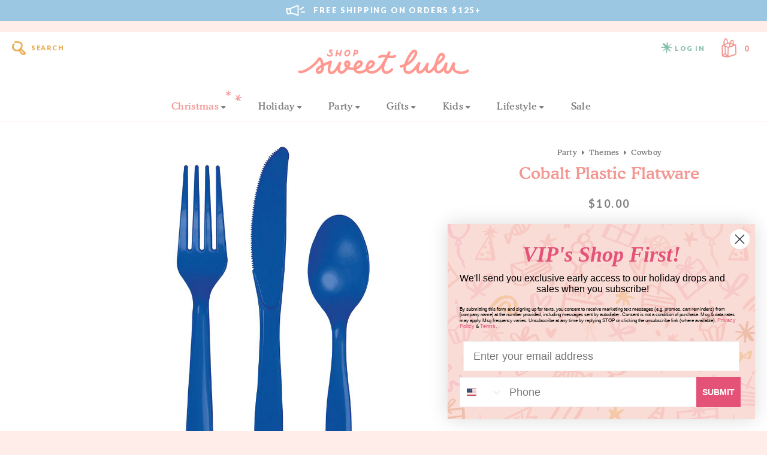

--- FILE ---
content_type: text/html; charset=utf-8
request_url: https://shopsweetlulu.com/en-ca/products/cobalt-plastic-cutlery
body_size: 44788
content:
<!doctype html>
<html lang="en">
	<head>

		
		<!-- Google Tag Manager -->
		<script>
		window.dataLayer = window.dataLayer || [];
		</script>    
		<script>(function(w,d,s,l,i){w[l]=w[l]||[];w[l].push({'gtm.start':
		new Date().getTime(),event:'gtm.js'});var f=d.getElementsByTagName(s)[0],
		j=d.createElement(s),dl=l!='dataLayer'?'&l='+l:'';j.async=true;j.src=
		'https://www.googletagmanager.com/gtm.js?id='+i+dl;f.parentNode.insertBefore(j,f);
		})(window,document,'script','dataLayer','GTM-NKD997T');</script>
		<!-- End Google Tag Manager -->
		

		<meta charset="utf-8" />
		<meta name="description" content="Give your guests a premium dining experience that matches your party color atmosphere with this plastic flatware set! Plastic Flatware Pack of 24 Includes: 8 Forks, 8 Spoons, &amp;amp; 8 Knives" />
		<meta name="viewport" content="width=device-width, initial-scale=1.0" />

		<link rel="canonical" href="https://shopsweetlulu.com/en-ca/products/cobalt-plastic-cutlery" />
		<link rel="shortcut icon" href="//shopsweetlulu.com/cdn/shop/t/94/assets/favicon.png?v=182241098486196562381685082015" type="image/png" />

		<title>Cobalt Plastic Flatware &ndash; Shop Sweet Lulu</title>

		<link href="//shopsweetlulu.com/cdn/shop/t/94/assets/styles.css?v=58174265397139881521696420311" rel="stylesheet" type="text/css" media="all" />


<link rel="preconnect" href="https://fonts.googleapis.com">
<link rel="preconnect" href="https://fonts.gstatic.com" crossorigin>
<link href="https://fonts.googleapis.com/css2?family=Lato:wght@400;700;900&amp;family=Libre+Baskerville:ital@1&amp;display=swap" rel="stylesheet" type="text/css" media="all" />


<link href="" rel="stylesheet" type="text/css" media="all" />


<script src="https://kit.fontawesome.com/126b65ba55.js" crossorigin="anonymous"></script>


<link href="https://fonts.googleapis.com/icon?family=Material+Icons" rel="stylesheet" type="text/css" media="all" />



	<link href="//shopsweetlulu.com/cdn/shop/t/94/assets/lightbox.min.css?v=92229958916687277151696420311" rel="stylesheet" type="text/css" media="all" />



		<script src="//ajax.googleapis.com/ajax/libs/jquery/1.9.1/jquery.min.js" type="text/javascript"></script>
		<script src="//shopsweetlulu.com/cdn/shop/t/94/assets/jquery.bxslider.min.js?v=43813546433208322651683944828" type="text/javascript"></script>
		
		

<meta property="og:site_name" content="Shop Sweet Lulu">
<meta property="og:url" content="https://shopsweetlulu.com/en-ca/products/cobalt-plastic-cutlery">
<meta property="og:title" content="Cobalt Plastic Flatware">
<meta property="og:type" content="product">
<meta property="og:description" content="Give your guests a premium dining experience that matches your party color atmosphere with this plastic flatware set! Plastic Flatware Pack of 24 Includes: 8 Forks, 8 Spoons, &amp;amp; 8 Knives"><meta property="og:image" content="http://shopsweetlulu.com/cdn/shop/products/Jollity-Co-Cobalt-Plastic-Flatware.png?v=1653386193">
  <meta property="og:image:secure_url" content="https://shopsweetlulu.com/cdn/shop/products/Jollity-Co-Cobalt-Plastic-Flatware.png?v=1653386193">
  <meta property="og:image:width" content="1000">
  <meta property="og:image:height" content="1000"><meta property="og:price:amount" content="10.00">
  <meta property="og:price:currency" content="CAD"><meta name="twitter:card" content="summary_large_image">
<meta name="twitter:title" content="Cobalt Plastic Flatware">
<meta name="twitter:description" content="Give your guests a premium dining experience that matches your party color atmosphere with this plastic flatware set! Plastic Flatware Pack of 24 Includes: 8 Forks, 8 Spoons, &amp;amp; 8 Knives">


		<script>window.performance && window.performance.mark && window.performance.mark('shopify.content_for_header.start');</script><meta name="google-site-verification" content="3r1QXFEvXm8opI2OkFKAh-gLLJO9E3EB7WFZ75OOVyg">
<meta name="google-site-verification" content="3r1QXFEvXm8opI2OkFKAh-gLLJO9E3EB7WFZ75OOVyg">
<meta id="shopify-digital-wallet" name="shopify-digital-wallet" content="/6549053/digital_wallets/dialog">
<meta name="shopify-checkout-api-token" content="e4a4428aa024badc0d687eb544e9075c">
<meta id="in-context-paypal-metadata" data-shop-id="6549053" data-venmo-supported="false" data-environment="production" data-locale="en_US" data-paypal-v4="true" data-currency="CAD">
<link rel="alternate" hreflang="x-default" href="https://shopsweetlulu.com/products/cobalt-plastic-cutlery">
<link rel="alternate" hreflang="en-CA" href="https://shopsweetlulu.com/en-ca/products/cobalt-plastic-cutlery">
<link rel="alternate" type="application/json+oembed" href="https://shopsweetlulu.com/en-ca/products/cobalt-plastic-cutlery.oembed">
<script async="async" src="/checkouts/internal/preloads.js?locale=en-CA"></script>
<link rel="preconnect" href="https://shop.app" crossorigin="anonymous">
<script async="async" src="https://shop.app/checkouts/internal/preloads.js?locale=en-CA&shop_id=6549053" crossorigin="anonymous"></script>
<script id="apple-pay-shop-capabilities" type="application/json">{"shopId":6549053,"countryCode":"US","currencyCode":"CAD","merchantCapabilities":["supports3DS"],"merchantId":"gid:\/\/shopify\/Shop\/6549053","merchantName":"Shop Sweet Lulu","requiredBillingContactFields":["postalAddress","email","phone"],"requiredShippingContactFields":["postalAddress","email","phone"],"shippingType":"shipping","supportedNetworks":["visa","masterCard","amex","discover","elo","jcb"],"total":{"type":"pending","label":"Shop Sweet Lulu","amount":"1.00"},"shopifyPaymentsEnabled":true,"supportsSubscriptions":true}</script>
<script id="shopify-features" type="application/json">{"accessToken":"e4a4428aa024badc0d687eb544e9075c","betas":["rich-media-storefront-analytics"],"domain":"shopsweetlulu.com","predictiveSearch":true,"shopId":6549053,"locale":"en"}</script>
<script>var Shopify = Shopify || {};
Shopify.shop = "shop-sweet-lulu.myshopify.com";
Shopify.locale = "en";
Shopify.currency = {"active":"CAD","rate":"1.397858"};
Shopify.country = "CA";
Shopify.theme = {"name":"Shop Sweet Lulu (June 2023)","id":121376800862,"schema_name":"Shop Sweet Lulu","schema_version":"June 2023","theme_store_id":null,"role":"main"};
Shopify.theme.handle = "null";
Shopify.theme.style = {"id":null,"handle":null};
Shopify.cdnHost = "shopsweetlulu.com/cdn";
Shopify.routes = Shopify.routes || {};
Shopify.routes.root = "/en-ca/";</script>
<script type="module">!function(o){(o.Shopify=o.Shopify||{}).modules=!0}(window);</script>
<script>!function(o){function n(){var o=[];function n(){o.push(Array.prototype.slice.apply(arguments))}return n.q=o,n}var t=o.Shopify=o.Shopify||{};t.loadFeatures=n(),t.autoloadFeatures=n()}(window);</script>
<script>
  window.ShopifyPay = window.ShopifyPay || {};
  window.ShopifyPay.apiHost = "shop.app\/pay";
  window.ShopifyPay.redirectState = null;
</script>
<script id="shop-js-analytics" type="application/json">{"pageType":"product"}</script>
<script defer="defer" async type="module" src="//shopsweetlulu.com/cdn/shopifycloud/shop-js/modules/v2/client.init-shop-cart-sync_DGjqyID6.en.esm.js"></script>
<script defer="defer" async type="module" src="//shopsweetlulu.com/cdn/shopifycloud/shop-js/modules/v2/chunk.common_CM5e3XYf.esm.js"></script>
<script type="module">
  await import("//shopsweetlulu.com/cdn/shopifycloud/shop-js/modules/v2/client.init-shop-cart-sync_DGjqyID6.en.esm.js");
await import("//shopsweetlulu.com/cdn/shopifycloud/shop-js/modules/v2/chunk.common_CM5e3XYf.esm.js");

  window.Shopify.SignInWithShop?.initShopCartSync?.({"fedCMEnabled":true,"windoidEnabled":true});

</script>
<script>
  window.Shopify = window.Shopify || {};
  if (!window.Shopify.featureAssets) window.Shopify.featureAssets = {};
  window.Shopify.featureAssets['shop-js'] = {"shop-cart-sync":["modules/v2/client.shop-cart-sync_DS_n0f7A.en.esm.js","modules/v2/chunk.common_CM5e3XYf.esm.js"],"shop-button":["modules/v2/client.shop-button_CNT-NO5k.en.esm.js","modules/v2/chunk.common_CM5e3XYf.esm.js"],"init-fed-cm":["modules/v2/client.init-fed-cm_iCBVkvTB.en.esm.js","modules/v2/chunk.common_CM5e3XYf.esm.js"],"shop-cash-offers":["modules/v2/client.shop-cash-offers_Bicqpat5.en.esm.js","modules/v2/chunk.common_CM5e3XYf.esm.js","modules/v2/chunk.modal_Dl937Oy4.esm.js"],"avatar":["modules/v2/client.avatar_BTnouDA3.en.esm.js"],"init-windoid":["modules/v2/client.init-windoid_BqfVjynn.en.esm.js","modules/v2/chunk.common_CM5e3XYf.esm.js"],"init-shop-email-lookup-coordinator":["modules/v2/client.init-shop-email-lookup-coordinator_CrkkCzDo.en.esm.js","modules/v2/chunk.common_CM5e3XYf.esm.js"],"shop-toast-manager":["modules/v2/client.shop-toast-manager_HMMtSVHE.en.esm.js","modules/v2/chunk.common_CM5e3XYf.esm.js"],"pay-button":["modules/v2/client.pay-button_B57g7222.en.esm.js","modules/v2/chunk.common_CM5e3XYf.esm.js"],"shop-login-button":["modules/v2/client.shop-login-button_CZKuy_To.en.esm.js","modules/v2/chunk.common_CM5e3XYf.esm.js","modules/v2/chunk.modal_Dl937Oy4.esm.js"],"init-shop-cart-sync":["modules/v2/client.init-shop-cart-sync_DGjqyID6.en.esm.js","modules/v2/chunk.common_CM5e3XYf.esm.js"],"init-customer-accounts":["modules/v2/client.init-customer-accounts_CxJ7KIEv.en.esm.js","modules/v2/client.shop-login-button_CZKuy_To.en.esm.js","modules/v2/chunk.common_CM5e3XYf.esm.js","modules/v2/chunk.modal_Dl937Oy4.esm.js"],"init-shop-for-new-customer-accounts":["modules/v2/client.init-shop-for-new-customer-accounts_BDK66bKM.en.esm.js","modules/v2/client.shop-login-button_CZKuy_To.en.esm.js","modules/v2/chunk.common_CM5e3XYf.esm.js","modules/v2/chunk.modal_Dl937Oy4.esm.js"],"lead-capture":["modules/v2/client.lead-capture_QF_QcTqn.en.esm.js","modules/v2/chunk.common_CM5e3XYf.esm.js","modules/v2/chunk.modal_Dl937Oy4.esm.js"],"shop-follow-button":["modules/v2/client.shop-follow-button_Cgw6zD7w.en.esm.js","modules/v2/chunk.common_CM5e3XYf.esm.js","modules/v2/chunk.modal_Dl937Oy4.esm.js"],"checkout-modal":["modules/v2/client.checkout-modal_r-P2WYUC.en.esm.js","modules/v2/chunk.common_CM5e3XYf.esm.js","modules/v2/chunk.modal_Dl937Oy4.esm.js"],"init-customer-accounts-sign-up":["modules/v2/client.init-customer-accounts-sign-up_fcc8iru1.en.esm.js","modules/v2/client.shop-login-button_CZKuy_To.en.esm.js","modules/v2/chunk.common_CM5e3XYf.esm.js","modules/v2/chunk.modal_Dl937Oy4.esm.js"],"shop-login":["modules/v2/client.shop-login_CJN-CB3q.en.esm.js","modules/v2/chunk.common_CM5e3XYf.esm.js","modules/v2/chunk.modal_Dl937Oy4.esm.js"],"payment-terms":["modules/v2/client.payment-terms_C8iL647G.en.esm.js","modules/v2/chunk.common_CM5e3XYf.esm.js","modules/v2/chunk.modal_Dl937Oy4.esm.js"]};
</script>
<script>(function() {
  var isLoaded = false;
  function asyncLoad() {
    if (isLoaded) return;
    isLoaded = true;
    var urls = ["https:\/\/formbuilder.hulkapps.com\/skeletopapp.js?shop=shop-sweet-lulu.myshopify.com","\/\/shop-sweet-lulu.bookthatapp.com\/javascripts\/bta.js?shop=shop-sweet-lulu.myshopify.com","https:\/\/instafeed.nfcube.com\/cdn\/b164adef5a6c23942436264f3ba964fe.js?shop=shop-sweet-lulu.myshopify.com","https:\/\/live.bb.eight-cdn.com\/script.js?shop=shop-sweet-lulu.myshopify.com","https:\/\/cdn.hextom.com\/js\/freeshippingbar.js?shop=shop-sweet-lulu.myshopify.com","https:\/\/cdn.shipinsure.io\/shipinsure_shopify_6_1.min.js?shop_name=shop-sweet-lulu.myshopify.com\u0026shop=shop-sweet-lulu.myshopify.com"];
    for (var i = 0; i < urls.length; i++) {
      var s = document.createElement('script');
      s.type = 'text/javascript';
      s.async = true;
      s.src = urls[i];
      var x = document.getElementsByTagName('script')[0];
      x.parentNode.insertBefore(s, x);
    }
  };
  if(window.attachEvent) {
    window.attachEvent('onload', asyncLoad);
  } else {
    window.addEventListener('load', asyncLoad, false);
  }
})();</script>
<script id="__st">var __st={"a":6549053,"offset":-18000,"reqid":"d2825636-38d2-4064-858a-0ec587e97a18-1766047147","pageurl":"shopsweetlulu.com\/en-ca\/products\/cobalt-plastic-cutlery","u":"0b533daa4233","p":"product","rtyp":"product","rid":6683547467870};</script>
<script>window.ShopifyPaypalV4VisibilityTracking = true;</script>
<script id="captcha-bootstrap">!function(){'use strict';const t='contact',e='account',n='new_comment',o=[[t,t],['blogs',n],['comments',n],[t,'customer']],c=[[e,'customer_login'],[e,'guest_login'],[e,'recover_customer_password'],[e,'create_customer']],r=t=>t.map((([t,e])=>`form[action*='/${t}']:not([data-nocaptcha='true']) input[name='form_type'][value='${e}']`)).join(','),a=t=>()=>t?[...document.querySelectorAll(t)].map((t=>t.form)):[];function s(){const t=[...o],e=r(t);return a(e)}const i='password',u='form_key',d=['recaptcha-v3-token','g-recaptcha-response','h-captcha-response',i],f=()=>{try{return window.sessionStorage}catch{return}},m='__shopify_v',_=t=>t.elements[u];function p(t,e,n=!1){try{const o=window.sessionStorage,c=JSON.parse(o.getItem(e)),{data:r}=function(t){const{data:e,action:n}=t;return t[m]||n?{data:e,action:n}:{data:t,action:n}}(c);for(const[e,n]of Object.entries(r))t.elements[e]&&(t.elements[e].value=n);n&&o.removeItem(e)}catch(o){console.error('form repopulation failed',{error:o})}}const l='form_type',E='cptcha';function T(t){t.dataset[E]=!0}const w=window,h=w.document,L='Shopify',v='ce_forms',y='captcha';let A=!1;((t,e)=>{const n=(g='f06e6c50-85a8-45c8-87d0-21a2b65856fe',I='https://cdn.shopify.com/shopifycloud/storefront-forms-hcaptcha/ce_storefront_forms_captcha_hcaptcha.v1.5.2.iife.js',D={infoText:'Protected by hCaptcha',privacyText:'Privacy',termsText:'Terms'},(t,e,n)=>{const o=w[L][v],c=o.bindForm;if(c)return c(t,g,e,D).then(n);var r;o.q.push([[t,g,e,D],n]),r=I,A||(h.body.append(Object.assign(h.createElement('script'),{id:'captcha-provider',async:!0,src:r})),A=!0)});var g,I,D;w[L]=w[L]||{},w[L][v]=w[L][v]||{},w[L][v].q=[],w[L][y]=w[L][y]||{},w[L][y].protect=function(t,e){n(t,void 0,e),T(t)},Object.freeze(w[L][y]),function(t,e,n,w,h,L){const[v,y,A,g]=function(t,e,n){const i=e?o:[],u=t?c:[],d=[...i,...u],f=r(d),m=r(i),_=r(d.filter((([t,e])=>n.includes(e))));return[a(f),a(m),a(_),s()]}(w,h,L),I=t=>{const e=t.target;return e instanceof HTMLFormElement?e:e&&e.form},D=t=>v().includes(t);t.addEventListener('submit',(t=>{const e=I(t);if(!e)return;const n=D(e)&&!e.dataset.hcaptchaBound&&!e.dataset.recaptchaBound,o=_(e),c=g().includes(e)&&(!o||!o.value);(n||c)&&t.preventDefault(),c&&!n&&(function(t){try{if(!f())return;!function(t){const e=f();if(!e)return;const n=_(t);if(!n)return;const o=n.value;o&&e.removeItem(o)}(t);const e=Array.from(Array(32),(()=>Math.random().toString(36)[2])).join('');!function(t,e){_(t)||t.append(Object.assign(document.createElement('input'),{type:'hidden',name:u})),t.elements[u].value=e}(t,e),function(t,e){const n=f();if(!n)return;const o=[...t.querySelectorAll(`input[type='${i}']`)].map((({name:t})=>t)),c=[...d,...o],r={};for(const[a,s]of new FormData(t).entries())c.includes(a)||(r[a]=s);n.setItem(e,JSON.stringify({[m]:1,action:t.action,data:r}))}(t,e)}catch(e){console.error('failed to persist form',e)}}(e),e.submit())}));const S=(t,e)=>{t&&!t.dataset[E]&&(n(t,e.some((e=>e===t))),T(t))};for(const o of['focusin','change'])t.addEventListener(o,(t=>{const e=I(t);D(e)&&S(e,y())}));const B=e.get('form_key'),M=e.get(l),P=B&&M;t.addEventListener('DOMContentLoaded',(()=>{const t=y();if(P)for(const e of t)e.elements[l].value===M&&p(e,B);[...new Set([...A(),...v().filter((t=>'true'===t.dataset.shopifyCaptcha))])].forEach((e=>S(e,t)))}))}(h,new URLSearchParams(w.location.search),n,t,e,['guest_login'])})(!0,!0)}();</script>
<script integrity="sha256-52AcMU7V7pcBOXWImdc/TAGTFKeNjmkeM1Pvks/DTgc=" data-source-attribution="shopify.loadfeatures" defer="defer" src="//shopsweetlulu.com/cdn/shopifycloud/storefront/assets/storefront/load_feature-81c60534.js" crossorigin="anonymous"></script>
<script crossorigin="anonymous" defer="defer" src="//shopsweetlulu.com/cdn/shopifycloud/storefront/assets/shopify_pay/storefront-65b4c6d7.js?v=20250812"></script>
<script data-source-attribution="shopify.dynamic_checkout.dynamic.init">var Shopify=Shopify||{};Shopify.PaymentButton=Shopify.PaymentButton||{isStorefrontPortableWallets:!0,init:function(){window.Shopify.PaymentButton.init=function(){};var t=document.createElement("script");t.src="https://shopsweetlulu.com/cdn/shopifycloud/portable-wallets/latest/portable-wallets.en.js",t.type="module",document.head.appendChild(t)}};
</script>
<script data-source-attribution="shopify.dynamic_checkout.buyer_consent">
  function portableWalletsHideBuyerConsent(e){var t=document.getElementById("shopify-buyer-consent"),n=document.getElementById("shopify-subscription-policy-button");t&&n&&(t.classList.add("hidden"),t.setAttribute("aria-hidden","true"),n.removeEventListener("click",e))}function portableWalletsShowBuyerConsent(e){var t=document.getElementById("shopify-buyer-consent"),n=document.getElementById("shopify-subscription-policy-button");t&&n&&(t.classList.remove("hidden"),t.removeAttribute("aria-hidden"),n.addEventListener("click",e))}window.Shopify?.PaymentButton&&(window.Shopify.PaymentButton.hideBuyerConsent=portableWalletsHideBuyerConsent,window.Shopify.PaymentButton.showBuyerConsent=portableWalletsShowBuyerConsent);
</script>
<script data-source-attribution="shopify.dynamic_checkout.cart.bootstrap">document.addEventListener("DOMContentLoaded",(function(){function t(){return document.querySelector("shopify-accelerated-checkout-cart, shopify-accelerated-checkout")}if(t())Shopify.PaymentButton.init();else{new MutationObserver((function(e,n){t()&&(Shopify.PaymentButton.init(),n.disconnect())})).observe(document.body,{childList:!0,subtree:!0})}}));
</script>
<link id="shopify-accelerated-checkout-styles" rel="stylesheet" media="screen" href="https://shopsweetlulu.com/cdn/shopifycloud/portable-wallets/latest/accelerated-checkout-backwards-compat.css" crossorigin="anonymous">
<style id="shopify-accelerated-checkout-cart">
        #shopify-buyer-consent {
  margin-top: 1em;
  display: inline-block;
  width: 100%;
}

#shopify-buyer-consent.hidden {
  display: none;
}

#shopify-subscription-policy-button {
  background: none;
  border: none;
  padding: 0;
  text-decoration: underline;
  font-size: inherit;
  cursor: pointer;
}

#shopify-subscription-policy-button::before {
  box-shadow: none;
}

      </style>

<script>window.performance && window.performance.mark && window.performance.mark('shopify.content_for_header.end');</script>
		
		
		
		
		

	<!-- BEGIN app block: shopify://apps/klaviyo-email-marketing-sms/blocks/klaviyo-onsite-embed/2632fe16-c075-4321-a88b-50b567f42507 -->












  <script async src="https://static.klaviyo.com/onsite/js/LxaERP/klaviyo.js?company_id=LxaERP"></script>
  <script>!function(){if(!window.klaviyo){window._klOnsite=window._klOnsite||[];try{window.klaviyo=new Proxy({},{get:function(n,i){return"push"===i?function(){var n;(n=window._klOnsite).push.apply(n,arguments)}:function(){for(var n=arguments.length,o=new Array(n),w=0;w<n;w++)o[w]=arguments[w];var t="function"==typeof o[o.length-1]?o.pop():void 0,e=new Promise((function(n){window._klOnsite.push([i].concat(o,[function(i){t&&t(i),n(i)}]))}));return e}}})}catch(n){window.klaviyo=window.klaviyo||[],window.klaviyo.push=function(){var n;(n=window._klOnsite).push.apply(n,arguments)}}}}();</script>

  
    <script id="viewed_product">
      if (item == null) {
        var _learnq = _learnq || [];

        var MetafieldReviews = null
        var MetafieldYotpoRating = null
        var MetafieldYotpoCount = null
        var MetafieldLooxRating = null
        var MetafieldLooxCount = null
        var okendoProduct = null
        var okendoProductReviewCount = null
        var okendoProductReviewAverageValue = null
        try {
          // The following fields are used for Customer Hub recently viewed in order to add reviews.
          // This information is not part of __kla_viewed. Instead, it is part of __kla_viewed_reviewed_items
          MetafieldReviews = {};
          MetafieldYotpoRating = null
          MetafieldYotpoCount = null
          MetafieldLooxRating = null
          MetafieldLooxCount = null

          okendoProduct = null
          // If the okendo metafield is not legacy, it will error, which then requires the new json formatted data
          if (okendoProduct && 'error' in okendoProduct) {
            okendoProduct = null
          }
          okendoProductReviewCount = okendoProduct ? okendoProduct.reviewCount : null
          okendoProductReviewAverageValue = okendoProduct ? okendoProduct.reviewAverageValue : null
        } catch (error) {
          console.error('Error in Klaviyo onsite reviews tracking:', error);
        }

        var item = {
          Name: "Cobalt Plastic Flatware",
          ProductID: 6683547467870,
          Categories: ["12 Days of Surprises ~ Day 4","All Products","Cowboy","Dinosaur","Dinosaur Party \u0026 Gift Guide","Girl Power \u0026 Superhero","Graduation","Hanukkah","Monsters","Non-Seasonal Products","Party Basics","Party Themes","PFCM Sale","Red White \u0026 Blue","Shark Party","Sports","Utensils"],
          ImageURL: "https://shopsweetlulu.com/cdn/shop/products/Jollity-Co-Cobalt-Plastic-Flatware_grande.png?v=1653386193",
          URL: "https://shopsweetlulu.com/en-ca/products/cobalt-plastic-cutlery",
          Brand: "Creative Converting",
          Price: "$10.00",
          Value: "10.00",
          CompareAtPrice: "$0.00"
        };
        _learnq.push(['track', 'Viewed Product', item]);
        _learnq.push(['trackViewedItem', {
          Title: item.Name,
          ItemId: item.ProductID,
          Categories: item.Categories,
          ImageUrl: item.ImageURL,
          Url: item.URL,
          Metadata: {
            Brand: item.Brand,
            Price: item.Price,
            Value: item.Value,
            CompareAtPrice: item.CompareAtPrice
          },
          metafields:{
            reviews: MetafieldReviews,
            yotpo:{
              rating: MetafieldYotpoRating,
              count: MetafieldYotpoCount,
            },
            loox:{
              rating: MetafieldLooxRating,
              count: MetafieldLooxCount,
            },
            okendo: {
              rating: okendoProductReviewAverageValue,
              count: okendoProductReviewCount,
            }
          }
        }]);
      }
    </script>
  




  <script>
    window.klaviyoReviewsProductDesignMode = false
  </script>



  <!-- BEGIN app snippet: customer-hub-data --><script>
  if (!window.customerHub) {
    window.customerHub = {};
  }
  window.customerHub.storefrontRoutes = {
    login: "/en-ca/account/login?return_url=%2F%23k-hub",
    register: "/en-ca/account/register?return_url=%2F%23k-hub",
    logout: "/en-ca/account/logout",
    profile: "/en-ca/account",
    addresses: "/en-ca/account/addresses",
  };
  
  window.customerHub.userId = null;
  
  window.customerHub.storeDomain = "shop-sweet-lulu.myshopify.com";

  
    window.customerHub.activeProduct = {
      name: "Cobalt Plastic Flatware",
      category: null,
      imageUrl: "https://shopsweetlulu.com/cdn/shop/products/Jollity-Co-Cobalt-Plastic-Flatware_grande.png?v=1653386193",
      id: "6683547467870",
      link: "https://shopsweetlulu.com/en-ca/products/cobalt-plastic-cutlery",
      variants: [
        
          {
            id: "39703853432926",
            
            imageUrl: null,
            
            price: "1000",
            currency: "USD",
            availableForSale: true,
            title: "Default Title",
          },
        
      ],
    };
    window.customerHub.activeProduct.variants.forEach((variant) => {
        
        variant.price = `${variant.price.slice(0, -2)}.${variant.price.slice(-2)}`;
    });
  

  
    window.customerHub.storeLocale = {
        currentLanguage: 'en',
        currentCountry: 'CA',
        availableLanguages: [
          
            {
              iso_code: 'en',
              endonym_name: 'English'
            }
          
        ],
        availableCountries: [
          
            {
              iso_code: 'AF',
              name: 'Afghanistan',
              currency_code: 'USD'
            },
          
            {
              iso_code: 'AX',
              name: 'Åland Islands',
              currency_code: 'USD'
            },
          
            {
              iso_code: 'AL',
              name: 'Albania',
              currency_code: 'USD'
            },
          
            {
              iso_code: 'DZ',
              name: 'Algeria',
              currency_code: 'USD'
            },
          
            {
              iso_code: 'AD',
              name: 'Andorra',
              currency_code: 'USD'
            },
          
            {
              iso_code: 'AO',
              name: 'Angola',
              currency_code: 'USD'
            },
          
            {
              iso_code: 'AI',
              name: 'Anguilla',
              currency_code: 'USD'
            },
          
            {
              iso_code: 'AG',
              name: 'Antigua &amp; Barbuda',
              currency_code: 'USD'
            },
          
            {
              iso_code: 'AR',
              name: 'Argentina',
              currency_code: 'USD'
            },
          
            {
              iso_code: 'AM',
              name: 'Armenia',
              currency_code: 'USD'
            },
          
            {
              iso_code: 'AW',
              name: 'Aruba',
              currency_code: 'USD'
            },
          
            {
              iso_code: 'AC',
              name: 'Ascension Island',
              currency_code: 'USD'
            },
          
            {
              iso_code: 'AU',
              name: 'Australia',
              currency_code: 'USD'
            },
          
            {
              iso_code: 'AT',
              name: 'Austria',
              currency_code: 'USD'
            },
          
            {
              iso_code: 'AZ',
              name: 'Azerbaijan',
              currency_code: 'USD'
            },
          
            {
              iso_code: 'BS',
              name: 'Bahamas',
              currency_code: 'USD'
            },
          
            {
              iso_code: 'BH',
              name: 'Bahrain',
              currency_code: 'USD'
            },
          
            {
              iso_code: 'BD',
              name: 'Bangladesh',
              currency_code: 'USD'
            },
          
            {
              iso_code: 'BB',
              name: 'Barbados',
              currency_code: 'USD'
            },
          
            {
              iso_code: 'BY',
              name: 'Belarus',
              currency_code: 'USD'
            },
          
            {
              iso_code: 'BE',
              name: 'Belgium',
              currency_code: 'USD'
            },
          
            {
              iso_code: 'BZ',
              name: 'Belize',
              currency_code: 'USD'
            },
          
            {
              iso_code: 'BJ',
              name: 'Benin',
              currency_code: 'USD'
            },
          
            {
              iso_code: 'BM',
              name: 'Bermuda',
              currency_code: 'USD'
            },
          
            {
              iso_code: 'BT',
              name: 'Bhutan',
              currency_code: 'USD'
            },
          
            {
              iso_code: 'BO',
              name: 'Bolivia',
              currency_code: 'USD'
            },
          
            {
              iso_code: 'BA',
              name: 'Bosnia &amp; Herzegovina',
              currency_code: 'USD'
            },
          
            {
              iso_code: 'BW',
              name: 'Botswana',
              currency_code: 'USD'
            },
          
            {
              iso_code: 'BR',
              name: 'Brazil',
              currency_code: 'USD'
            },
          
            {
              iso_code: 'IO',
              name: 'British Indian Ocean Territory',
              currency_code: 'USD'
            },
          
            {
              iso_code: 'VG',
              name: 'British Virgin Islands',
              currency_code: 'USD'
            },
          
            {
              iso_code: 'BN',
              name: 'Brunei',
              currency_code: 'USD'
            },
          
            {
              iso_code: 'BG',
              name: 'Bulgaria',
              currency_code: 'USD'
            },
          
            {
              iso_code: 'BF',
              name: 'Burkina Faso',
              currency_code: 'USD'
            },
          
            {
              iso_code: 'BI',
              name: 'Burundi',
              currency_code: 'USD'
            },
          
            {
              iso_code: 'KH',
              name: 'Cambodia',
              currency_code: 'USD'
            },
          
            {
              iso_code: 'CM',
              name: 'Cameroon',
              currency_code: 'USD'
            },
          
            {
              iso_code: 'CA',
              name: 'Canada',
              currency_code: 'CAD'
            },
          
            {
              iso_code: 'CV',
              name: 'Cape Verde',
              currency_code: 'USD'
            },
          
            {
              iso_code: 'BQ',
              name: 'Caribbean Netherlands',
              currency_code: 'USD'
            },
          
            {
              iso_code: 'KY',
              name: 'Cayman Islands',
              currency_code: 'USD'
            },
          
            {
              iso_code: 'CF',
              name: 'Central African Republic',
              currency_code: 'USD'
            },
          
            {
              iso_code: 'TD',
              name: 'Chad',
              currency_code: 'USD'
            },
          
            {
              iso_code: 'CL',
              name: 'Chile',
              currency_code: 'USD'
            },
          
            {
              iso_code: 'CN',
              name: 'China',
              currency_code: 'USD'
            },
          
            {
              iso_code: 'CX',
              name: 'Christmas Island',
              currency_code: 'USD'
            },
          
            {
              iso_code: 'CC',
              name: 'Cocos (Keeling) Islands',
              currency_code: 'USD'
            },
          
            {
              iso_code: 'CO',
              name: 'Colombia',
              currency_code: 'USD'
            },
          
            {
              iso_code: 'KM',
              name: 'Comoros',
              currency_code: 'USD'
            },
          
            {
              iso_code: 'CG',
              name: 'Congo - Brazzaville',
              currency_code: 'USD'
            },
          
            {
              iso_code: 'CD',
              name: 'Congo - Kinshasa',
              currency_code: 'USD'
            },
          
            {
              iso_code: 'CK',
              name: 'Cook Islands',
              currency_code: 'USD'
            },
          
            {
              iso_code: 'CR',
              name: 'Costa Rica',
              currency_code: 'USD'
            },
          
            {
              iso_code: 'CI',
              name: 'Côte d’Ivoire',
              currency_code: 'USD'
            },
          
            {
              iso_code: 'HR',
              name: 'Croatia',
              currency_code: 'USD'
            },
          
            {
              iso_code: 'CW',
              name: 'Curaçao',
              currency_code: 'USD'
            },
          
            {
              iso_code: 'CY',
              name: 'Cyprus',
              currency_code: 'USD'
            },
          
            {
              iso_code: 'CZ',
              name: 'Czechia',
              currency_code: 'USD'
            },
          
            {
              iso_code: 'DK',
              name: 'Denmark',
              currency_code: 'USD'
            },
          
            {
              iso_code: 'DJ',
              name: 'Djibouti',
              currency_code: 'USD'
            },
          
            {
              iso_code: 'DM',
              name: 'Dominica',
              currency_code: 'USD'
            },
          
            {
              iso_code: 'DO',
              name: 'Dominican Republic',
              currency_code: 'USD'
            },
          
            {
              iso_code: 'EC',
              name: 'Ecuador',
              currency_code: 'USD'
            },
          
            {
              iso_code: 'EG',
              name: 'Egypt',
              currency_code: 'USD'
            },
          
            {
              iso_code: 'SV',
              name: 'El Salvador',
              currency_code: 'USD'
            },
          
            {
              iso_code: 'GQ',
              name: 'Equatorial Guinea',
              currency_code: 'USD'
            },
          
            {
              iso_code: 'ER',
              name: 'Eritrea',
              currency_code: 'USD'
            },
          
            {
              iso_code: 'EE',
              name: 'Estonia',
              currency_code: 'USD'
            },
          
            {
              iso_code: 'SZ',
              name: 'Eswatini',
              currency_code: 'USD'
            },
          
            {
              iso_code: 'ET',
              name: 'Ethiopia',
              currency_code: 'USD'
            },
          
            {
              iso_code: 'FK',
              name: 'Falkland Islands',
              currency_code: 'USD'
            },
          
            {
              iso_code: 'FO',
              name: 'Faroe Islands',
              currency_code: 'USD'
            },
          
            {
              iso_code: 'FJ',
              name: 'Fiji',
              currency_code: 'USD'
            },
          
            {
              iso_code: 'FI',
              name: 'Finland',
              currency_code: 'USD'
            },
          
            {
              iso_code: 'FR',
              name: 'France',
              currency_code: 'USD'
            },
          
            {
              iso_code: 'GF',
              name: 'French Guiana',
              currency_code: 'USD'
            },
          
            {
              iso_code: 'PF',
              name: 'French Polynesia',
              currency_code: 'USD'
            },
          
            {
              iso_code: 'TF',
              name: 'French Southern Territories',
              currency_code: 'USD'
            },
          
            {
              iso_code: 'GA',
              name: 'Gabon',
              currency_code: 'USD'
            },
          
            {
              iso_code: 'GM',
              name: 'Gambia',
              currency_code: 'USD'
            },
          
            {
              iso_code: 'GE',
              name: 'Georgia',
              currency_code: 'USD'
            },
          
            {
              iso_code: 'DE',
              name: 'Germany',
              currency_code: 'USD'
            },
          
            {
              iso_code: 'GH',
              name: 'Ghana',
              currency_code: 'USD'
            },
          
            {
              iso_code: 'GI',
              name: 'Gibraltar',
              currency_code: 'USD'
            },
          
            {
              iso_code: 'GR',
              name: 'Greece',
              currency_code: 'USD'
            },
          
            {
              iso_code: 'GL',
              name: 'Greenland',
              currency_code: 'USD'
            },
          
            {
              iso_code: 'GD',
              name: 'Grenada',
              currency_code: 'USD'
            },
          
            {
              iso_code: 'GP',
              name: 'Guadeloupe',
              currency_code: 'USD'
            },
          
            {
              iso_code: 'GT',
              name: 'Guatemala',
              currency_code: 'USD'
            },
          
            {
              iso_code: 'GG',
              name: 'Guernsey',
              currency_code: 'USD'
            },
          
            {
              iso_code: 'GN',
              name: 'Guinea',
              currency_code: 'USD'
            },
          
            {
              iso_code: 'GW',
              name: 'Guinea-Bissau',
              currency_code: 'USD'
            },
          
            {
              iso_code: 'GY',
              name: 'Guyana',
              currency_code: 'USD'
            },
          
            {
              iso_code: 'HT',
              name: 'Haiti',
              currency_code: 'USD'
            },
          
            {
              iso_code: 'HN',
              name: 'Honduras',
              currency_code: 'USD'
            },
          
            {
              iso_code: 'HK',
              name: 'Hong Kong SAR',
              currency_code: 'USD'
            },
          
            {
              iso_code: 'HU',
              name: 'Hungary',
              currency_code: 'USD'
            },
          
            {
              iso_code: 'IS',
              name: 'Iceland',
              currency_code: 'USD'
            },
          
            {
              iso_code: 'IN',
              name: 'India',
              currency_code: 'USD'
            },
          
            {
              iso_code: 'ID',
              name: 'Indonesia',
              currency_code: 'USD'
            },
          
            {
              iso_code: 'IQ',
              name: 'Iraq',
              currency_code: 'USD'
            },
          
            {
              iso_code: 'IE',
              name: 'Ireland',
              currency_code: 'USD'
            },
          
            {
              iso_code: 'IM',
              name: 'Isle of Man',
              currency_code: 'USD'
            },
          
            {
              iso_code: 'IL',
              name: 'Israel',
              currency_code: 'USD'
            },
          
            {
              iso_code: 'IT',
              name: 'Italy',
              currency_code: 'USD'
            },
          
            {
              iso_code: 'JM',
              name: 'Jamaica',
              currency_code: 'USD'
            },
          
            {
              iso_code: 'JP',
              name: 'Japan',
              currency_code: 'USD'
            },
          
            {
              iso_code: 'JE',
              name: 'Jersey',
              currency_code: 'USD'
            },
          
            {
              iso_code: 'JO',
              name: 'Jordan',
              currency_code: 'USD'
            },
          
            {
              iso_code: 'KZ',
              name: 'Kazakhstan',
              currency_code: 'USD'
            },
          
            {
              iso_code: 'KE',
              name: 'Kenya',
              currency_code: 'USD'
            },
          
            {
              iso_code: 'KI',
              name: 'Kiribati',
              currency_code: 'USD'
            },
          
            {
              iso_code: 'XK',
              name: 'Kosovo',
              currency_code: 'USD'
            },
          
            {
              iso_code: 'KW',
              name: 'Kuwait',
              currency_code: 'USD'
            },
          
            {
              iso_code: 'KG',
              name: 'Kyrgyzstan',
              currency_code: 'USD'
            },
          
            {
              iso_code: 'LA',
              name: 'Laos',
              currency_code: 'USD'
            },
          
            {
              iso_code: 'LV',
              name: 'Latvia',
              currency_code: 'USD'
            },
          
            {
              iso_code: 'LB',
              name: 'Lebanon',
              currency_code: 'USD'
            },
          
            {
              iso_code: 'LS',
              name: 'Lesotho',
              currency_code: 'USD'
            },
          
            {
              iso_code: 'LR',
              name: 'Liberia',
              currency_code: 'USD'
            },
          
            {
              iso_code: 'LY',
              name: 'Libya',
              currency_code: 'USD'
            },
          
            {
              iso_code: 'LI',
              name: 'Liechtenstein',
              currency_code: 'USD'
            },
          
            {
              iso_code: 'LT',
              name: 'Lithuania',
              currency_code: 'USD'
            },
          
            {
              iso_code: 'LU',
              name: 'Luxembourg',
              currency_code: 'USD'
            },
          
            {
              iso_code: 'MO',
              name: 'Macao SAR',
              currency_code: 'USD'
            },
          
            {
              iso_code: 'MG',
              name: 'Madagascar',
              currency_code: 'USD'
            },
          
            {
              iso_code: 'MW',
              name: 'Malawi',
              currency_code: 'USD'
            },
          
            {
              iso_code: 'MY',
              name: 'Malaysia',
              currency_code: 'USD'
            },
          
            {
              iso_code: 'MV',
              name: 'Maldives',
              currency_code: 'USD'
            },
          
            {
              iso_code: 'ML',
              name: 'Mali',
              currency_code: 'USD'
            },
          
            {
              iso_code: 'MT',
              name: 'Malta',
              currency_code: 'USD'
            },
          
            {
              iso_code: 'MQ',
              name: 'Martinique',
              currency_code: 'USD'
            },
          
            {
              iso_code: 'MR',
              name: 'Mauritania',
              currency_code: 'USD'
            },
          
            {
              iso_code: 'MU',
              name: 'Mauritius',
              currency_code: 'USD'
            },
          
            {
              iso_code: 'YT',
              name: 'Mayotte',
              currency_code: 'USD'
            },
          
            {
              iso_code: 'MX',
              name: 'Mexico',
              currency_code: 'USD'
            },
          
            {
              iso_code: 'MD',
              name: 'Moldova',
              currency_code: 'USD'
            },
          
            {
              iso_code: 'MC',
              name: 'Monaco',
              currency_code: 'USD'
            },
          
            {
              iso_code: 'MN',
              name: 'Mongolia',
              currency_code: 'USD'
            },
          
            {
              iso_code: 'ME',
              name: 'Montenegro',
              currency_code: 'USD'
            },
          
            {
              iso_code: 'MS',
              name: 'Montserrat',
              currency_code: 'USD'
            },
          
            {
              iso_code: 'MA',
              name: 'Morocco',
              currency_code: 'USD'
            },
          
            {
              iso_code: 'MZ',
              name: 'Mozambique',
              currency_code: 'USD'
            },
          
            {
              iso_code: 'MM',
              name: 'Myanmar (Burma)',
              currency_code: 'USD'
            },
          
            {
              iso_code: 'NA',
              name: 'Namibia',
              currency_code: 'USD'
            },
          
            {
              iso_code: 'NR',
              name: 'Nauru',
              currency_code: 'USD'
            },
          
            {
              iso_code: 'NP',
              name: 'Nepal',
              currency_code: 'USD'
            },
          
            {
              iso_code: 'NL',
              name: 'Netherlands',
              currency_code: 'USD'
            },
          
            {
              iso_code: 'NC',
              name: 'New Caledonia',
              currency_code: 'USD'
            },
          
            {
              iso_code: 'NZ',
              name: 'New Zealand',
              currency_code: 'USD'
            },
          
            {
              iso_code: 'NI',
              name: 'Nicaragua',
              currency_code: 'USD'
            },
          
            {
              iso_code: 'NE',
              name: 'Niger',
              currency_code: 'USD'
            },
          
            {
              iso_code: 'NG',
              name: 'Nigeria',
              currency_code: 'USD'
            },
          
            {
              iso_code: 'NU',
              name: 'Niue',
              currency_code: 'USD'
            },
          
            {
              iso_code: 'NF',
              name: 'Norfolk Island',
              currency_code: 'USD'
            },
          
            {
              iso_code: 'MK',
              name: 'North Macedonia',
              currency_code: 'USD'
            },
          
            {
              iso_code: 'NO',
              name: 'Norway',
              currency_code: 'USD'
            },
          
            {
              iso_code: 'OM',
              name: 'Oman',
              currency_code: 'USD'
            },
          
            {
              iso_code: 'PK',
              name: 'Pakistan',
              currency_code: 'USD'
            },
          
            {
              iso_code: 'PS',
              name: 'Palestinian Territories',
              currency_code: 'USD'
            },
          
            {
              iso_code: 'PA',
              name: 'Panama',
              currency_code: 'USD'
            },
          
            {
              iso_code: 'PG',
              name: 'Papua New Guinea',
              currency_code: 'USD'
            },
          
            {
              iso_code: 'PY',
              name: 'Paraguay',
              currency_code: 'USD'
            },
          
            {
              iso_code: 'PE',
              name: 'Peru',
              currency_code: 'USD'
            },
          
            {
              iso_code: 'PH',
              name: 'Philippines',
              currency_code: 'USD'
            },
          
            {
              iso_code: 'PN',
              name: 'Pitcairn Islands',
              currency_code: 'USD'
            },
          
            {
              iso_code: 'PL',
              name: 'Poland',
              currency_code: 'USD'
            },
          
            {
              iso_code: 'PT',
              name: 'Portugal',
              currency_code: 'USD'
            },
          
            {
              iso_code: 'QA',
              name: 'Qatar',
              currency_code: 'USD'
            },
          
            {
              iso_code: 'RE',
              name: 'Réunion',
              currency_code: 'USD'
            },
          
            {
              iso_code: 'RO',
              name: 'Romania',
              currency_code: 'USD'
            },
          
            {
              iso_code: 'RU',
              name: 'Russia',
              currency_code: 'USD'
            },
          
            {
              iso_code: 'RW',
              name: 'Rwanda',
              currency_code: 'USD'
            },
          
            {
              iso_code: 'WS',
              name: 'Samoa',
              currency_code: 'USD'
            },
          
            {
              iso_code: 'SM',
              name: 'San Marino',
              currency_code: 'USD'
            },
          
            {
              iso_code: 'ST',
              name: 'São Tomé &amp; Príncipe',
              currency_code: 'USD'
            },
          
            {
              iso_code: 'SA',
              name: 'Saudi Arabia',
              currency_code: 'USD'
            },
          
            {
              iso_code: 'SN',
              name: 'Senegal',
              currency_code: 'USD'
            },
          
            {
              iso_code: 'RS',
              name: 'Serbia',
              currency_code: 'USD'
            },
          
            {
              iso_code: 'SC',
              name: 'Seychelles',
              currency_code: 'USD'
            },
          
            {
              iso_code: 'SL',
              name: 'Sierra Leone',
              currency_code: 'USD'
            },
          
            {
              iso_code: 'SG',
              name: 'Singapore',
              currency_code: 'USD'
            },
          
            {
              iso_code: 'SX',
              name: 'Sint Maarten',
              currency_code: 'USD'
            },
          
            {
              iso_code: 'SK',
              name: 'Slovakia',
              currency_code: 'USD'
            },
          
            {
              iso_code: 'SI',
              name: 'Slovenia',
              currency_code: 'USD'
            },
          
            {
              iso_code: 'SB',
              name: 'Solomon Islands',
              currency_code: 'USD'
            },
          
            {
              iso_code: 'SO',
              name: 'Somalia',
              currency_code: 'USD'
            },
          
            {
              iso_code: 'ZA',
              name: 'South Africa',
              currency_code: 'USD'
            },
          
            {
              iso_code: 'GS',
              name: 'South Georgia &amp; South Sandwich Islands',
              currency_code: 'USD'
            },
          
            {
              iso_code: 'KR',
              name: 'South Korea',
              currency_code: 'USD'
            },
          
            {
              iso_code: 'SS',
              name: 'South Sudan',
              currency_code: 'USD'
            },
          
            {
              iso_code: 'ES',
              name: 'Spain',
              currency_code: 'USD'
            },
          
            {
              iso_code: 'LK',
              name: 'Sri Lanka',
              currency_code: 'USD'
            },
          
            {
              iso_code: 'BL',
              name: 'St. Barthélemy',
              currency_code: 'USD'
            },
          
            {
              iso_code: 'SH',
              name: 'St. Helena',
              currency_code: 'USD'
            },
          
            {
              iso_code: 'KN',
              name: 'St. Kitts &amp; Nevis',
              currency_code: 'USD'
            },
          
            {
              iso_code: 'LC',
              name: 'St. Lucia',
              currency_code: 'USD'
            },
          
            {
              iso_code: 'MF',
              name: 'St. Martin',
              currency_code: 'USD'
            },
          
            {
              iso_code: 'PM',
              name: 'St. Pierre &amp; Miquelon',
              currency_code: 'USD'
            },
          
            {
              iso_code: 'VC',
              name: 'St. Vincent &amp; Grenadines',
              currency_code: 'USD'
            },
          
            {
              iso_code: 'SD',
              name: 'Sudan',
              currency_code: 'USD'
            },
          
            {
              iso_code: 'SR',
              name: 'Suriname',
              currency_code: 'USD'
            },
          
            {
              iso_code: 'SJ',
              name: 'Svalbard &amp; Jan Mayen',
              currency_code: 'USD'
            },
          
            {
              iso_code: 'SE',
              name: 'Sweden',
              currency_code: 'USD'
            },
          
            {
              iso_code: 'CH',
              name: 'Switzerland',
              currency_code: 'USD'
            },
          
            {
              iso_code: 'TW',
              name: 'Taiwan',
              currency_code: 'USD'
            },
          
            {
              iso_code: 'TJ',
              name: 'Tajikistan',
              currency_code: 'USD'
            },
          
            {
              iso_code: 'TZ',
              name: 'Tanzania',
              currency_code: 'USD'
            },
          
            {
              iso_code: 'TH',
              name: 'Thailand',
              currency_code: 'USD'
            },
          
            {
              iso_code: 'TL',
              name: 'Timor-Leste',
              currency_code: 'USD'
            },
          
            {
              iso_code: 'TG',
              name: 'Togo',
              currency_code: 'USD'
            },
          
            {
              iso_code: 'TK',
              name: 'Tokelau',
              currency_code: 'USD'
            },
          
            {
              iso_code: 'TO',
              name: 'Tonga',
              currency_code: 'USD'
            },
          
            {
              iso_code: 'TT',
              name: 'Trinidad &amp; Tobago',
              currency_code: 'USD'
            },
          
            {
              iso_code: 'TA',
              name: 'Tristan da Cunha',
              currency_code: 'USD'
            },
          
            {
              iso_code: 'TN',
              name: 'Tunisia',
              currency_code: 'USD'
            },
          
            {
              iso_code: 'TR',
              name: 'Türkiye',
              currency_code: 'USD'
            },
          
            {
              iso_code: 'TM',
              name: 'Turkmenistan',
              currency_code: 'USD'
            },
          
            {
              iso_code: 'TC',
              name: 'Turks &amp; Caicos Islands',
              currency_code: 'USD'
            },
          
            {
              iso_code: 'TV',
              name: 'Tuvalu',
              currency_code: 'USD'
            },
          
            {
              iso_code: 'UM',
              name: 'U.S. Outlying Islands',
              currency_code: 'USD'
            },
          
            {
              iso_code: 'UG',
              name: 'Uganda',
              currency_code: 'USD'
            },
          
            {
              iso_code: 'UA',
              name: 'Ukraine',
              currency_code: 'USD'
            },
          
            {
              iso_code: 'AE',
              name: 'United Arab Emirates',
              currency_code: 'USD'
            },
          
            {
              iso_code: 'GB',
              name: 'United Kingdom',
              currency_code: 'USD'
            },
          
            {
              iso_code: 'US',
              name: 'United States',
              currency_code: 'USD'
            },
          
            {
              iso_code: 'UY',
              name: 'Uruguay',
              currency_code: 'USD'
            },
          
            {
              iso_code: 'UZ',
              name: 'Uzbekistan',
              currency_code: 'USD'
            },
          
            {
              iso_code: 'VU',
              name: 'Vanuatu',
              currency_code: 'USD'
            },
          
            {
              iso_code: 'VA',
              name: 'Vatican City',
              currency_code: 'USD'
            },
          
            {
              iso_code: 'VE',
              name: 'Venezuela',
              currency_code: 'USD'
            },
          
            {
              iso_code: 'VN',
              name: 'Vietnam',
              currency_code: 'USD'
            },
          
            {
              iso_code: 'WF',
              name: 'Wallis &amp; Futuna',
              currency_code: 'USD'
            },
          
            {
              iso_code: 'EH',
              name: 'Western Sahara',
              currency_code: 'USD'
            },
          
            {
              iso_code: 'YE',
              name: 'Yemen',
              currency_code: 'USD'
            },
          
            {
              iso_code: 'ZM',
              name: 'Zambia',
              currency_code: 'USD'
            },
          
            {
              iso_code: 'ZW',
              name: 'Zimbabwe',
              currency_code: 'USD'
            }
          
        ]
    };
  
</script>
<!-- END app snippet -->





<!-- END app block --><!-- BEGIN app block: shopify://apps/sc-easy-redirects/blocks/app/be3f8dbd-5d43-46b4-ba43-2d65046054c2 -->
    <!-- common for all pages -->
    
    
        
            <script src="https://cdn.shopify.com/extensions/264f3360-3201-4ab7-9087-2c63466c86a3/sc-easy-redirects-5/assets/esc-redirect-app.js" async></script>
        
    




<!-- END app block --><!-- BEGIN app block: shopify://apps/eg-auto-add-to-cart/blocks/app-embed/0f7d4f74-1e89-4820-aec4-6564d7e535d2 -->










  
    <script async type="text/javascript" src="https://cdn.506.io/eg/script.js?shop=shop-sweet-lulu.myshopify.com&v=5"></script>
  


 
  <meta id="easygift-shop" itemid="c2hvcF8kXzE3NjYwNDcxNDc=" content='{&quot;isInstalled&quot;:true,&quot;installedOn&quot;:&quot;2023-07-19T05:46:06.374Z&quot;,&quot;appVersion&quot;:&quot;3.0&quot;,&quot;subscriptionName&quot;:&quot;Unlimited&quot;,&quot;cartAnalytics&quot;:true,&quot;freeTrialEndsOn&quot;:null,&quot;settings&quot;:{&quot;reminderBannerStyle&quot;:{&quot;position&quot;:{&quot;horizontal&quot;:&quot;right&quot;,&quot;vertical&quot;:&quot;bottom&quot;},&quot;imageUrl&quot;:null,&quot;closingMode&quot;:&quot;doNotAutoClose&quot;,&quot;cssStyles&quot;:&quot;&quot;,&quot;displayAfter&quot;:5,&quot;headerText&quot;:&quot;&quot;,&quot;primaryColor&quot;:&quot;#000000&quot;,&quot;reshowBannerAfter&quot;:&quot;everyNewSession&quot;,&quot;selfcloseAfter&quot;:5,&quot;showImage&quot;:false,&quot;subHeaderText&quot;:&quot;&quot;},&quot;addedItemIdentifier&quot;:&quot;_Gifted&quot;,&quot;ignoreOtherAppLineItems&quot;:null,&quot;customVariantsInfoLifetimeMins&quot;:1440,&quot;redirectPath&quot;:null,&quot;ignoreNonStandardCartRequests&quot;:false,&quot;bannerStyle&quot;:{&quot;position&quot;:{&quot;horizontal&quot;:&quot;right&quot;,&quot;vertical&quot;:&quot;bottom&quot;},&quot;cssStyles&quot;:null,&quot;primaryColor&quot;:&quot;#000000&quot;},&quot;themePresetId&quot;:&quot;0&quot;,&quot;notificationStyle&quot;:{&quot;position&quot;:{&quot;horizontal&quot;:&quot;right&quot;,&quot;vertical&quot;:&quot;bottom&quot;},&quot;primaryColor&quot;:&quot;#F7A198&quot;,&quot;duration&quot;:&quot;3.0&quot;,&quot;cssStyles&quot;:&quot;#aca-notifications-wrapper {\n  display: block;\n  right: 0;\n  bottom: 0;\n  position: fixed;\n  z-index: 99999999;\n  max-height: 100%;\n  overflow: auto;\n}\n.aca-notification-container {\n  display: flex;\n  flex-direction: row;\n  text-align: left;\n  font-size: 16px;\n  margin: 12px;\n  padding: 8px;\n  background-color: #FFFFFF;\n  width: fit-content;\n  box-shadow: rgb(170 170 170) 0px 0px 5px;\n  border-radius: 8px;\n  opacity: 0;\n  transition: opacity 0.4s ease-in-out;\n}\n.aca-notification-container .aca-notification-image {\n  display: flex;\n  align-items: center;\n  justify-content: center;\n  min-height: 60px;\n  min-width: 60px;\n  height: 60px;\n  width: 60px;\n  background-color: #FFFFFF;\n  margin: 8px;\n}\n.aca-notification-image img {\n  display: block;\n  max-width: 100%;\n  max-height: 100%;\n  width: auto;\n  height: auto;\n  border-radius: 6px;\n  box-shadow: rgba(99, 115, 129, 0.29) 0px 0px 4px 1px;\n}\n.aca-notification-container .aca-notification-text {\n  flex-grow: 1;\n  margin: 8px;\n  max-width: 260px;\n}\n.aca-notification-heading {\n  font-size: 24px;\n  margin: 0 0 0.3em 0;\n  line-height: normal;\n  word-break: break-word;\n  line-height: 1.2;\n  max-height: 3.6em;\n  overflow: hidden;\n  color: #F7A198;\n}\n.aca-notification-subheading {\n  font-size: 18px;\n  margin: 0;\n  line-height: normal;\n  word-break: break-word;\n  line-height: 1.4;\n  max-height: 5.6em;\n  overflow: hidden;\n  color: #F7A198;\n}\n@media screen and (max-width: 450px) {\n  #aca-notifications-wrapper {\n    left: 0;\n    right: 0;\n  }\n  .aca-notification-container {\n    width: auto;\n  }\n.aca-notification-container .aca-notification-text {\n    max-width: none;\n  }\n}&quot;,&quot;hasCustomizations&quot;:false},&quot;fetchCartData&quot;:false,&quot;useLocalStorage&quot;:{&quot;enabled&quot;:false,&quot;expiryMinutes&quot;:null},&quot;popupStyle&quot;:{&quot;primaryColor&quot;:&quot;#F7A198&quot;,&quot;secondaryColor&quot;:&quot;#F7A198&quot;,&quot;cssStyles&quot;:&quot;#aca-modal {\n  position: fixed;\n  left: 0;\n  top: 0;\n  width: 100%;\n  height: 100%;\n  background: rgba(0, 0, 0, 0.5);\n  z-index: 99999999;\n  overflow-x: hidden;\n  overflow-y: auto;\n  display: block;\n}\n#aca-modal-wrapper {\n  display: flex;\n  align-items: center;\n  width: 80%;\n  height: auto;\n  max-width: 1000px;\n  min-height: calc(100% - 60px);\n  margin: 30px auto;\n}\n#aca-modal-container {\n  position: relative;\n  display: flex;\n  flex-direction: column;\n  align-items: center;\n  justify-content: center;\n  box-shadow: 0 0 1.5rem rgba(17, 17, 17, 0.7);\n  width: 100%;\n  padding: 20px;\n  background-color: #FFFFFF;\n}\n#aca-close-icon-container {\n  position: absolute;\n  top: 12px;\n  right: 12px;\n  width: 25px;\n  display: none;\n}\n#aca-close-icon {\n  stroke: #333333;\n}\n#aca-modal-custom-image-container {\n  background-color: #FFFFFF;\n  margin: 0.5em 0;\n}\n#aca-modal-custom-image-container img {\n  display: block;\n  min-width: 60px;\n  min-height: 60px;\n  max-width: 200px;\n  max-height: 200px;\n  width: auto;\n  height: auto;\n}\n#aca-modal-headline {\n  text-align: center;\n  text-transform: none;\n  letter-spacing: normal;\n  margin: 0.5em 0;\n  font-size: 30px;\n  color: #F7A198;\n}\n#aca-modal-subheadline {\n  text-align: center;\n  font-weight: normal;\n  margin: 0 0 0.5em 0;\n  font-size: 20px;\n  color: #F7A198;\n}\n#aca-products-container {\n  display: flex;\n  align-items: flex-start;\n  justify-content: center;\n  flex-wrap: wrap;\n  width: 85%;\n}\n#aca-products-container .aca-product {\n  text-align: center;\n  margin: 30px;\n  width: 200px;\n}\n.aca-product-image {\n  display: flex;\n  align-items: center;\n  justify-content: center;\n  width: 100%;\n  height: 200px;\n  background-color: #FFFFFF;\n  margin-bottom: 1em;\n}\n.aca-product-image img {\n  display: block;\n  max-width: 100%;\n  max-height: 100%;\n  width: auto;\n  height: auto;\n}\n.aca-product-name, .aca-subscription-name {\n  color: #333333;\n  line-height: inherit;\n  word-break: break-word;\n  font-size: 16px;\n}\n.aca-product-variant-name {\n  margin-top: 1em;\n  color: #333333;\n  line-height: inherit;\n  word-break: break-word;\n  font-size: 16px;\n}\n.aca-product-price {\n  color: #333333;\n  line-height: inherit;\n  font-size: 16px;\n}\n.aca-subscription-label {\n  color: #333333;\n  line-height: inherit;\n  word-break: break-word;\n  font-weight: 600;\n  font-size: 16px;\n}\n.aca-product-dropdown {\n  position: relative;\n  display: flex;\n  align-items: center;\n  cursor: pointer;\n  width: 100%;\n  height: 42px;\n  background-color: #FFFFFF;\n  line-height: inherit;\n  margin-bottom: 1em;\n}\n.aca-product-dropdown .dropdown-icon {\n  position: absolute;\n  right: 8px;\n  height: 12px;\n  width: 12px;\n  fill: #E1E3E4;\n}\n.aca-product-dropdown select::before,\n.aca-product-dropdown select::after {\n  box-sizing: border-box;\n}\nselect.aca-product-dropdown::-ms-expand {\n  display: none;\n}\n.aca-product-dropdown select {\n  box-sizing: border-box;\n  background-color: transparent;\n  border: none;\n  margin: 0;\n  cursor: inherit;\n  line-height: inherit;\n  outline: none;\n  -moz-appearance: none;\n  -webkit-appearance: none;\n  appearance: none;\n  background-image: none;\n  border-top-left-radius: 0;\n  border-top-right-radius: 0;\n  border-bottom-right-radius: 0;\n  border-bottom-left-radius: 0;\n  z-index: 1;\n  width: 100%;\n  height: 100%;\n  cursor: pointer;\n  border: 1px solid #E1E3E4;\n  border-radius: 2px;\n  color: #333333;\n  padding: 0 30px 0 10px;\n  font-size: 15px;\n}\n.aca-product-button {\n  border: none;\n  cursor: pointer;\n  width: 100%;\n  min-height: 42px;\n  word-break: break-word;\n  padding: 8px 14px;\n  background-color: #F7A198;\n  text-transform: uppercase;\n  line-height: inherit;\n  border: 1px solid transparent;\n  border-radius: 2px;\n  font-size: 14px;\n  color: #FFFFFF;\n  font-weight: bold;\n  letter-spacing: 1.039px;\n}\n.aca-product-button.aca-product-out-of-stock-button {\n  cursor: default;\n  border: 1px solid #F7A198;\n  background-color: #FFFFFF;\n  color: #F7A198;\n}\n.aca-button-loader {\n  display: block;\n  border: 3px solid transparent;\n  border-radius: 50%;\n  border-top: 3px solid #FFFFFF;\n  width: 20px;\n  height: 20px;\n  background: transparent;\n  margin: 0 auto;\n  -webkit-animation: aca-loader 0.5s linear infinite;\n  animation: aca-loader 0.5s linear infinite;\n}\n@-webkit-keyframes aca-loader {\n  0% {\n    -webkit-transform: rotate(0deg);\n  }\n  100% {\n    -webkit-transform: rotate(360deg);\n  }\n}\n@keyframes aca-loader {\n  0% {\n    transform: rotate(0deg);\n  }\n  100% {\n    transform: rotate(360deg);\n  }\n}\n.aca-button-tick {\n  display: block;\n  transform: rotate(45deg);\n  -webkit-transform: rotate(45deg);\n  height: 19px;\n  width: 9px;\n  margin: 0 auto;\n  border-bottom: 3px solid #FFFFFF;\n  border-right: 3px solid #FFFFFF;\n}\n.aca-button-cross \u003e svg {\n  width: 22px;\n  margin-bottom: -6px;\n}\n.aca-button-cross .button-cross-icon {\n  stroke: #FFFFFF;\n}\n#aca-bottom-close {\n  cursor: pointer;\n  text-align: center;\n  word-break: break-word;\n  color: #F7A198;\n  font-size: 16px;\n}\n@media screen and (min-width: 951px) and (max-width: 1200px) {\n   #aca-products-container {\n    width: 95%;\n    padding: 20px 0;\n  }\n  #aca-products-container .aca-product {\n    margin: 20px 3%;\n    padding: 0;\n  }\n}\n@media screen and (min-width: 951px) and (max-width: 1024px) {\n  #aca-products-container .aca-product {\n    margin: 20px 2%;\n  }\n}\n@media screen and (max-width: 950px) {\n  #aca-products-container {\n    width: 95%;\n    padding: 0;\n  }\n  #aca-products-container .aca-product {\n    width: 45%;\n    max-width: 200px;\n    margin: 2.5%;\n  }\n}\n@media screen and (min-width: 602px) and (max-width: 950px) {\n  #aca-products-container .aca-product {\n    margin: 4%;\n  }\n}\n@media screen and (max-width: 767px) {\n  #aca-modal-wrapper {\n    width: 90%;\n  }\n}\n@media screen and (max-width: 576px) {\n  #aca-modal-container {\n    padding: 23px 0 0;\n  }\n  #aca-close-icon-container {\n    display: block;\n  }\n  #aca-bottom-close {\n    margin: 10px;\n    font-size: 14px;\n  }\n  #aca-modal-headline {\n    margin: 10px 5%;\n    font-size: 20px;\n  }\n  #aca-modal-subheadline {\n    margin: 0 0 5px 0;\n    font-size: 16px;\n  }\n  .aca-product-image {\n    height: 100px;\n    margin: 0;\n  }\n  .aca-product-name, .aca-subscription-name, .aca-product-variant-name {\n    font-size: 12px;\n    margin: 5px 0;\n  }\n  .aca-product-dropdown select, .aca-product-button, .aca-subscription-label {\n    font-size: 12px;\n  }\n  .aca-product-dropdown {\n    height: 30px;\n    margin-bottom: 7px;\n  }\n  .aca-product-button {\n    min-height: 30px;\n    padding: 4px;\n    margin-bottom: 7px;\n  }\n  .aca-button-loader {\n    border: 2px solid transparent;\n    border-top: 2px solid #FFFFFF;\n    width: 12px;\n    height: 12px;\n  }\n  .aca-button-tick {\n    height: 12px;\n    width: 6px;\n    border-bottom: 2px solid #FFFFFF;\n    border-right: 2px solid #FFFFFF;\n  }\n  .aca-button-cross \u003e svg {\n    width: 15px;\n    margin-bottom: -4px;\n  }\n  .aca-button-cross .button-cross-icon {\n    stroke: #FFFFFF;\n  }\n}&quot;,&quot;hasCustomizations&quot;:false,&quot;addButtonText&quot;:&quot;ADD TO CART&quot;,&quot;dismissButtonText&quot;:&quot;Close&quot;,&quot;outOfStockButtonText&quot;:&quot;Out of Stock&quot;,&quot;imageUrl&quot;:null,&quot;showProductLink&quot;:false,&quot;subscriptionLabel&quot;:&quot;Subscription Plan&quot;},&quot;refreshAfterBannerClick&quot;:false,&quot;disableReapplyRules&quot;:false,&quot;disableReloadOnFailedAddition&quot;:false,&quot;autoReloadCartPage&quot;:false,&quot;ajaxRedirectPath&quot;:null,&quot;allowSimultaneousRequests&quot;:false,&quot;applyRulesOnCheckout&quot;:false,&quot;enableCartCtrlOverrides&quot;:true,&quot;scriptSettings&quot;:{&quot;branding&quot;:{&quot;show&quot;:false,&quot;removalRequestSent&quot;:null},&quot;productPageRedirection&quot;:{&quot;enabled&quot;:false,&quot;products&quot;:[],&quot;redirectionURL&quot;:&quot;\/&quot;},&quot;debugging&quot;:{&quot;enabled&quot;:false,&quot;enabledOn&quot;:null,&quot;stringifyObj&quot;:false},&quot;customCSS&quot;:null,&quot;delayUpdates&quot;:2000,&quot;decodePayload&quot;:false,&quot;hideAlertsOnFrontend&quot;:false,&quot;removeEGPropertyFromSplitActionLineItems&quot;:false,&quot;fetchProductInfoFromSavedDomain&quot;:false,&quot;enableBuyNowInterceptions&quot;:false,&quot;removeProductsAddedFromExpiredRules&quot;:false,&quot;useFinalPrice&quot;:false,&quot;hideGiftedPropertyText&quot;:false,&quot;fetchCartDataBeforeRequest&quot;:false}},&quot;translations&quot;:null,&quot;defaultLocale&quot;:&quot;en&quot;,&quot;shopDomain&quot;:&quot;shopsweetlulu.com&quot;}'>


<script defer>
  (async function() {
    try {

      const blockVersion = "v3"
      if (blockVersion != "v3") {
        return 
      }

      let metaErrorFlag = false;
      if (metaErrorFlag) {
        return
      }

      // Parse metafields as JSON
      const metafields = {};

      // Process metafields in JavaScript
      let savedRulesArray = [];
      for (const [key, value] of Object.entries(metafields)) {
        if (value) {
          for (const prop in value) {
            // avoiding Object.Keys for performance gain -- no need to make an array of keys.
            savedRulesArray.push(value);
            break;
          }
        }
      }

      const metaTag = document.createElement('meta');
      metaTag.id = 'easygift-rules'; 
      metaTag.content = JSON.stringify(savedRulesArray);
      metaTag.setAttribute('itemid', 'cnVsZXNfJF8xNzY2MDQ3MTQ3');
  
      document.head.appendChild(metaTag);
      } catch (err) {
        
      }
  })();
</script>


  <script type="text/javascript" defer>

    (function () {
      try {
        window.EG_INFO = window.EG_INFO || {};
        var shopInfo = {"isInstalled":true,"installedOn":"2023-07-19T05:46:06.374Z","appVersion":"3.0","subscriptionName":"Unlimited","cartAnalytics":true,"freeTrialEndsOn":null,"settings":{"reminderBannerStyle":{"position":{"horizontal":"right","vertical":"bottom"},"imageUrl":null,"closingMode":"doNotAutoClose","cssStyles":"","displayAfter":5,"headerText":"","primaryColor":"#000000","reshowBannerAfter":"everyNewSession","selfcloseAfter":5,"showImage":false,"subHeaderText":""},"addedItemIdentifier":"_Gifted","ignoreOtherAppLineItems":null,"customVariantsInfoLifetimeMins":1440,"redirectPath":null,"ignoreNonStandardCartRequests":false,"bannerStyle":{"position":{"horizontal":"right","vertical":"bottom"},"cssStyles":null,"primaryColor":"#000000"},"themePresetId":"0","notificationStyle":{"position":{"horizontal":"right","vertical":"bottom"},"primaryColor":"#F7A198","duration":"3.0","cssStyles":"#aca-notifications-wrapper {\n  display: block;\n  right: 0;\n  bottom: 0;\n  position: fixed;\n  z-index: 99999999;\n  max-height: 100%;\n  overflow: auto;\n}\n.aca-notification-container {\n  display: flex;\n  flex-direction: row;\n  text-align: left;\n  font-size: 16px;\n  margin: 12px;\n  padding: 8px;\n  background-color: #FFFFFF;\n  width: fit-content;\n  box-shadow: rgb(170 170 170) 0px 0px 5px;\n  border-radius: 8px;\n  opacity: 0;\n  transition: opacity 0.4s ease-in-out;\n}\n.aca-notification-container .aca-notification-image {\n  display: flex;\n  align-items: center;\n  justify-content: center;\n  min-height: 60px;\n  min-width: 60px;\n  height: 60px;\n  width: 60px;\n  background-color: #FFFFFF;\n  margin: 8px;\n}\n.aca-notification-image img {\n  display: block;\n  max-width: 100%;\n  max-height: 100%;\n  width: auto;\n  height: auto;\n  border-radius: 6px;\n  box-shadow: rgba(99, 115, 129, 0.29) 0px 0px 4px 1px;\n}\n.aca-notification-container .aca-notification-text {\n  flex-grow: 1;\n  margin: 8px;\n  max-width: 260px;\n}\n.aca-notification-heading {\n  font-size: 24px;\n  margin: 0 0 0.3em 0;\n  line-height: normal;\n  word-break: break-word;\n  line-height: 1.2;\n  max-height: 3.6em;\n  overflow: hidden;\n  color: #F7A198;\n}\n.aca-notification-subheading {\n  font-size: 18px;\n  margin: 0;\n  line-height: normal;\n  word-break: break-word;\n  line-height: 1.4;\n  max-height: 5.6em;\n  overflow: hidden;\n  color: #F7A198;\n}\n@media screen and (max-width: 450px) {\n  #aca-notifications-wrapper {\n    left: 0;\n    right: 0;\n  }\n  .aca-notification-container {\n    width: auto;\n  }\n.aca-notification-container .aca-notification-text {\n    max-width: none;\n  }\n}","hasCustomizations":false},"fetchCartData":false,"useLocalStorage":{"enabled":false,"expiryMinutes":null},"popupStyle":{"primaryColor":"#F7A198","secondaryColor":"#F7A198","cssStyles":"#aca-modal {\n  position: fixed;\n  left: 0;\n  top: 0;\n  width: 100%;\n  height: 100%;\n  background: rgba(0, 0, 0, 0.5);\n  z-index: 99999999;\n  overflow-x: hidden;\n  overflow-y: auto;\n  display: block;\n}\n#aca-modal-wrapper {\n  display: flex;\n  align-items: center;\n  width: 80%;\n  height: auto;\n  max-width: 1000px;\n  min-height: calc(100% - 60px);\n  margin: 30px auto;\n}\n#aca-modal-container {\n  position: relative;\n  display: flex;\n  flex-direction: column;\n  align-items: center;\n  justify-content: center;\n  box-shadow: 0 0 1.5rem rgba(17, 17, 17, 0.7);\n  width: 100%;\n  padding: 20px;\n  background-color: #FFFFFF;\n}\n#aca-close-icon-container {\n  position: absolute;\n  top: 12px;\n  right: 12px;\n  width: 25px;\n  display: none;\n}\n#aca-close-icon {\n  stroke: #333333;\n}\n#aca-modal-custom-image-container {\n  background-color: #FFFFFF;\n  margin: 0.5em 0;\n}\n#aca-modal-custom-image-container img {\n  display: block;\n  min-width: 60px;\n  min-height: 60px;\n  max-width: 200px;\n  max-height: 200px;\n  width: auto;\n  height: auto;\n}\n#aca-modal-headline {\n  text-align: center;\n  text-transform: none;\n  letter-spacing: normal;\n  margin: 0.5em 0;\n  font-size: 30px;\n  color: #F7A198;\n}\n#aca-modal-subheadline {\n  text-align: center;\n  font-weight: normal;\n  margin: 0 0 0.5em 0;\n  font-size: 20px;\n  color: #F7A198;\n}\n#aca-products-container {\n  display: flex;\n  align-items: flex-start;\n  justify-content: center;\n  flex-wrap: wrap;\n  width: 85%;\n}\n#aca-products-container .aca-product {\n  text-align: center;\n  margin: 30px;\n  width: 200px;\n}\n.aca-product-image {\n  display: flex;\n  align-items: center;\n  justify-content: center;\n  width: 100%;\n  height: 200px;\n  background-color: #FFFFFF;\n  margin-bottom: 1em;\n}\n.aca-product-image img {\n  display: block;\n  max-width: 100%;\n  max-height: 100%;\n  width: auto;\n  height: auto;\n}\n.aca-product-name, .aca-subscription-name {\n  color: #333333;\n  line-height: inherit;\n  word-break: break-word;\n  font-size: 16px;\n}\n.aca-product-variant-name {\n  margin-top: 1em;\n  color: #333333;\n  line-height: inherit;\n  word-break: break-word;\n  font-size: 16px;\n}\n.aca-product-price {\n  color: #333333;\n  line-height: inherit;\n  font-size: 16px;\n}\n.aca-subscription-label {\n  color: #333333;\n  line-height: inherit;\n  word-break: break-word;\n  font-weight: 600;\n  font-size: 16px;\n}\n.aca-product-dropdown {\n  position: relative;\n  display: flex;\n  align-items: center;\n  cursor: pointer;\n  width: 100%;\n  height: 42px;\n  background-color: #FFFFFF;\n  line-height: inherit;\n  margin-bottom: 1em;\n}\n.aca-product-dropdown .dropdown-icon {\n  position: absolute;\n  right: 8px;\n  height: 12px;\n  width: 12px;\n  fill: #E1E3E4;\n}\n.aca-product-dropdown select::before,\n.aca-product-dropdown select::after {\n  box-sizing: border-box;\n}\nselect.aca-product-dropdown::-ms-expand {\n  display: none;\n}\n.aca-product-dropdown select {\n  box-sizing: border-box;\n  background-color: transparent;\n  border: none;\n  margin: 0;\n  cursor: inherit;\n  line-height: inherit;\n  outline: none;\n  -moz-appearance: none;\n  -webkit-appearance: none;\n  appearance: none;\n  background-image: none;\n  border-top-left-radius: 0;\n  border-top-right-radius: 0;\n  border-bottom-right-radius: 0;\n  border-bottom-left-radius: 0;\n  z-index: 1;\n  width: 100%;\n  height: 100%;\n  cursor: pointer;\n  border: 1px solid #E1E3E4;\n  border-radius: 2px;\n  color: #333333;\n  padding: 0 30px 0 10px;\n  font-size: 15px;\n}\n.aca-product-button {\n  border: none;\n  cursor: pointer;\n  width: 100%;\n  min-height: 42px;\n  word-break: break-word;\n  padding: 8px 14px;\n  background-color: #F7A198;\n  text-transform: uppercase;\n  line-height: inherit;\n  border: 1px solid transparent;\n  border-radius: 2px;\n  font-size: 14px;\n  color: #FFFFFF;\n  font-weight: bold;\n  letter-spacing: 1.039px;\n}\n.aca-product-button.aca-product-out-of-stock-button {\n  cursor: default;\n  border: 1px solid #F7A198;\n  background-color: #FFFFFF;\n  color: #F7A198;\n}\n.aca-button-loader {\n  display: block;\n  border: 3px solid transparent;\n  border-radius: 50%;\n  border-top: 3px solid #FFFFFF;\n  width: 20px;\n  height: 20px;\n  background: transparent;\n  margin: 0 auto;\n  -webkit-animation: aca-loader 0.5s linear infinite;\n  animation: aca-loader 0.5s linear infinite;\n}\n@-webkit-keyframes aca-loader {\n  0% {\n    -webkit-transform: rotate(0deg);\n  }\n  100% {\n    -webkit-transform: rotate(360deg);\n  }\n}\n@keyframes aca-loader {\n  0% {\n    transform: rotate(0deg);\n  }\n  100% {\n    transform: rotate(360deg);\n  }\n}\n.aca-button-tick {\n  display: block;\n  transform: rotate(45deg);\n  -webkit-transform: rotate(45deg);\n  height: 19px;\n  width: 9px;\n  margin: 0 auto;\n  border-bottom: 3px solid #FFFFFF;\n  border-right: 3px solid #FFFFFF;\n}\n.aca-button-cross \u003e svg {\n  width: 22px;\n  margin-bottom: -6px;\n}\n.aca-button-cross .button-cross-icon {\n  stroke: #FFFFFF;\n}\n#aca-bottom-close {\n  cursor: pointer;\n  text-align: center;\n  word-break: break-word;\n  color: #F7A198;\n  font-size: 16px;\n}\n@media screen and (min-width: 951px) and (max-width: 1200px) {\n   #aca-products-container {\n    width: 95%;\n    padding: 20px 0;\n  }\n  #aca-products-container .aca-product {\n    margin: 20px 3%;\n    padding: 0;\n  }\n}\n@media screen and (min-width: 951px) and (max-width: 1024px) {\n  #aca-products-container .aca-product {\n    margin: 20px 2%;\n  }\n}\n@media screen and (max-width: 950px) {\n  #aca-products-container {\n    width: 95%;\n    padding: 0;\n  }\n  #aca-products-container .aca-product {\n    width: 45%;\n    max-width: 200px;\n    margin: 2.5%;\n  }\n}\n@media screen and (min-width: 602px) and (max-width: 950px) {\n  #aca-products-container .aca-product {\n    margin: 4%;\n  }\n}\n@media screen and (max-width: 767px) {\n  #aca-modal-wrapper {\n    width: 90%;\n  }\n}\n@media screen and (max-width: 576px) {\n  #aca-modal-container {\n    padding: 23px 0 0;\n  }\n  #aca-close-icon-container {\n    display: block;\n  }\n  #aca-bottom-close {\n    margin: 10px;\n    font-size: 14px;\n  }\n  #aca-modal-headline {\n    margin: 10px 5%;\n    font-size: 20px;\n  }\n  #aca-modal-subheadline {\n    margin: 0 0 5px 0;\n    font-size: 16px;\n  }\n  .aca-product-image {\n    height: 100px;\n    margin: 0;\n  }\n  .aca-product-name, .aca-subscription-name, .aca-product-variant-name {\n    font-size: 12px;\n    margin: 5px 0;\n  }\n  .aca-product-dropdown select, .aca-product-button, .aca-subscription-label {\n    font-size: 12px;\n  }\n  .aca-product-dropdown {\n    height: 30px;\n    margin-bottom: 7px;\n  }\n  .aca-product-button {\n    min-height: 30px;\n    padding: 4px;\n    margin-bottom: 7px;\n  }\n  .aca-button-loader {\n    border: 2px solid transparent;\n    border-top: 2px solid #FFFFFF;\n    width: 12px;\n    height: 12px;\n  }\n  .aca-button-tick {\n    height: 12px;\n    width: 6px;\n    border-bottom: 2px solid #FFFFFF;\n    border-right: 2px solid #FFFFFF;\n  }\n  .aca-button-cross \u003e svg {\n    width: 15px;\n    margin-bottom: -4px;\n  }\n  .aca-button-cross .button-cross-icon {\n    stroke: #FFFFFF;\n  }\n}","hasCustomizations":false,"addButtonText":"ADD TO CART","dismissButtonText":"Close","outOfStockButtonText":"Out of Stock","imageUrl":null,"showProductLink":false,"subscriptionLabel":"Subscription Plan"},"refreshAfterBannerClick":false,"disableReapplyRules":false,"disableReloadOnFailedAddition":false,"autoReloadCartPage":false,"ajaxRedirectPath":null,"allowSimultaneousRequests":false,"applyRulesOnCheckout":false,"enableCartCtrlOverrides":true,"scriptSettings":{"branding":{"show":false,"removalRequestSent":null},"productPageRedirection":{"enabled":false,"products":[],"redirectionURL":"\/"},"debugging":{"enabled":false,"enabledOn":null,"stringifyObj":false},"customCSS":null,"delayUpdates":2000,"decodePayload":false,"hideAlertsOnFrontend":false,"removeEGPropertyFromSplitActionLineItems":false,"fetchProductInfoFromSavedDomain":false,"enableBuyNowInterceptions":false,"removeProductsAddedFromExpiredRules":false,"useFinalPrice":false,"hideGiftedPropertyText":false,"fetchCartDataBeforeRequest":false}},"translations":null,"defaultLocale":"en","shopDomain":"shopsweetlulu.com"};
        var productRedirectionEnabled = shopInfo.settings.scriptSettings.productPageRedirection.enabled;
        if (["Unlimited", "Enterprise"].includes(shopInfo.subscriptionName) && productRedirectionEnabled) {
          var products = shopInfo.settings.scriptSettings.productPageRedirection.products;
          if (products.length > 0) {
            var productIds = products.map(function(prod) {
              var productGid = prod.id;
              var productIdNumber = parseInt(productGid.split('/').pop());
              return productIdNumber;
            });
            var productInfo = {"id":6683547467870,"title":"Cobalt Plastic Flatware","handle":"cobalt-plastic-cutlery","description":"\u003cmeta charset=\"utf-8\"\u003e\n\u003cdiv class=\"\"\u003e\n\u003cp class=\"p1\"\u003eGive your guests a premium dining experience that matches your party color atmosphere with this plastic flatware set!\u003c\/p\u003e\n\u003cul class=\"ul1\"\u003e\n\u003cli class=\"li1\"\u003e\n\u003cspan class=\"s1\"\u003e\u003c\/span\u003ePlastic Flatware\u003c\/li\u003e\n\u003cli class=\"li1\"\u003e\n\u003cspan class=\"s1\"\u003e\u003c\/span\u003ePack of 24\u003c\/li\u003e\n\u003cli class=\"li1\"\u003e\n\u003cspan class=\"s1\"\u003e\u003c\/span\u003eIncludes: 8 Forks, 8 Spoons, \u0026amp; 8 Knives\u003c\/li\u003e\n\u003c\/ul\u003e\n\u003c\/div\u003e\n\u003cul class=\"h-standardSpacing override-highlights\"\u003e\u003c\/ul\u003e","published_at":"2025-05-06T12:37:19-04:00","created_at":"2022-05-20T03:31:35-04:00","vendor":"Creative Converting","type":"Flatware","tags":["Blue","blue flatware","COLOR107","Coral Plastic Cutlery","creative converting cutlery","cutlery","cutlery in blue","flatware in blue","forks","FOURTH20","FOURTH21","FOURTH22","GRADS","knives","MAZEL101","Navy","navy blue cutlery","navy cutlery","navy plastic cutlery '","PARTY101","plastic blue cutlery","plastic cutlery","plastic silverware","RetailOnly","spoons","TABLE104","THEME144","THEME165","THEME502","THEME509","THEME513","THEME515","upparty"],"price":1000,"price_min":1000,"price_max":1000,"available":true,"price_varies":false,"compare_at_price":null,"compare_at_price_min":0,"compare_at_price_max":0,"compare_at_price_varies":false,"variants":[{"id":39703853432926,"title":"Default Title","option1":"Default Title","option2":null,"option3":null,"sku":"013147","requires_shipping":true,"taxable":true,"featured_image":null,"available":true,"name":"Cobalt Plastic Flatware","public_title":null,"options":["Default Title"],"price":1000,"weight":113,"compare_at_price":null,"inventory_quantity":3,"inventory_management":"shopify","inventory_policy":"deny","barcode":"039938247416","requires_selling_plan":false,"selling_plan_allocations":[]}],"images":["\/\/shopsweetlulu.com\/cdn\/shop\/products\/Jollity-Co-Cobalt-Plastic-Flatware.png?v=1653386193"],"featured_image":"\/\/shopsweetlulu.com\/cdn\/shop\/products\/Jollity-Co-Cobalt-Plastic-Flatware.png?v=1653386193","options":["Title"],"media":[{"alt":null,"id":21261133054046,"position":1,"preview_image":{"aspect_ratio":1.0,"height":1000,"width":1000,"src":"\/\/shopsweetlulu.com\/cdn\/shop\/products\/Jollity-Co-Cobalt-Plastic-Flatware.png?v=1653386193"},"aspect_ratio":1.0,"height":1000,"media_type":"image","src":"\/\/shopsweetlulu.com\/cdn\/shop\/products\/Jollity-Co-Cobalt-Plastic-Flatware.png?v=1653386193","width":1000}],"requires_selling_plan":false,"selling_plan_groups":[],"content":"\u003cmeta charset=\"utf-8\"\u003e\n\u003cdiv class=\"\"\u003e\n\u003cp class=\"p1\"\u003eGive your guests a premium dining experience that matches your party color atmosphere with this plastic flatware set!\u003c\/p\u003e\n\u003cul class=\"ul1\"\u003e\n\u003cli class=\"li1\"\u003e\n\u003cspan class=\"s1\"\u003e\u003c\/span\u003ePlastic Flatware\u003c\/li\u003e\n\u003cli class=\"li1\"\u003e\n\u003cspan class=\"s1\"\u003e\u003c\/span\u003ePack of 24\u003c\/li\u003e\n\u003cli class=\"li1\"\u003e\n\u003cspan class=\"s1\"\u003e\u003c\/span\u003eIncludes: 8 Forks, 8 Spoons, \u0026amp; 8 Knives\u003c\/li\u003e\n\u003c\/ul\u003e\n\u003c\/div\u003e\n\u003cul class=\"h-standardSpacing override-highlights\"\u003e\u003c\/ul\u003e"};
            var isProductInList = productIds.includes(productInfo.id);
            if (isProductInList) {
              var redirectionURL = shopInfo.settings.scriptSettings.productPageRedirection.redirectionURL;
              if (redirectionURL) {
                window.location = redirectionURL;
              }
            }
          }
        }

        

          var rawPriceString = "10.00";
    
          rawPriceString = rawPriceString.trim();
    
          var normalisedPrice;

          function processNumberString(str) {
            // Helper to find the rightmost index of '.', ',' or "'"
            const lastDot = str.lastIndexOf('.');
            const lastComma = str.lastIndexOf(',');
            const lastApostrophe = str.lastIndexOf("'");
            const lastIndex = Math.max(lastDot, lastComma, lastApostrophe);

            // If no punctuation, remove any stray spaces and return
            if (lastIndex === -1) {
              return str.replace(/[.,'\s]/g, '');
            }

            // Extract parts
            const before = str.slice(0, lastIndex).replace(/[.,'\s]/g, '');
            const after = str.slice(lastIndex + 1).replace(/[.,'\s]/g, '');

            // If the after part is 1 or 2 digits, treat as decimal
            if (after.length > 0 && after.length <= 2) {
              return `${before}.${after}`;
            }

            // Otherwise treat as integer with thousands separator removed
            return before + after;
          }

          normalisedPrice = processNumberString(rawPriceString)

          window.EG_INFO["39703853432926"] = {
            "price": `${normalisedPrice}`,
            "presentmentPrices": {
              "edges": [
                {
                  "node": {
                    "price": {
                      "amount": `${normalisedPrice}`,
                      "currencyCode": "CAD"
                    }
                  }
                }
              ]
            },
            "sellingPlanGroups": {
              "edges": [
                
              ]
            },
            "product": {
              "id": "gid://shopify/Product/6683547467870",
              "tags": ["Blue","blue flatware","COLOR107","Coral Plastic Cutlery","creative converting cutlery","cutlery","cutlery in blue","flatware in blue","forks","FOURTH20","FOURTH21","FOURTH22","GRADS","knives","MAZEL101","Navy","navy blue cutlery","navy cutlery","navy plastic cutlery '","PARTY101","plastic blue cutlery","plastic cutlery","plastic silverware","RetailOnly","spoons","TABLE104","THEME144","THEME165","THEME502","THEME509","THEME513","THEME515","upparty"],
              "collections": {
                "pageInfo": {
                  "hasNextPage": false
                },
                "edges": [
                  
                    {
                      "node": {
                        "id": "gid://shopify/Collection/266055090270"
                      }
                    },
                  
                    {
                      "node": {
                        "id": "gid://shopify/Collection/266121511006"
                      }
                    },
                  
                    {
                      "node": {
                        "id": "gid://shopify/Collection/270716403806"
                      }
                    },
                  
                    {
                      "node": {
                        "id": "gid://shopify/Collection/156068905054"
                      }
                    },
                  
                    {
                      "node": {
                        "id": "gid://shopify/Collection/263912357982"
                      }
                    },
                  
                    {
                      "node": {
                        "id": "gid://shopify/Collection/129411448926"
                      }
                    },
                  
                    {
                      "node": {
                        "id": "gid://shopify/Collection/264481013854"
                      }
                    },
                  
                    {
                      "node": {
                        "id": "gid://shopify/Collection/262524338270"
                      }
                    },
                  
                    {
                      "node": {
                        "id": "gid://shopify/Collection/262481215582"
                      }
                    },
                  
                    {
                      "node": {
                        "id": "gid://shopify/Collection/267389960286"
                      }
                    },
                  
                    {
                      "node": {
                        "id": "gid://shopify/Collection/266516693086"
                      }
                    },
                  
                    {
                      "node": {
                        "id": "gid://shopify/Collection/156387115102"
                      }
                    },
                  
                    {
                      "node": {
                        "id": "gid://shopify/Collection/278300196958"
                      }
                    },
                  
                    {
                      "node": {
                        "id": "gid://shopify/Collection/261961121886"
                      }
                    },
                  
                    {
                      "node": {
                        "id": "gid://shopify/Collection/264946745438"
                      }
                    },
                  
                    {
                      "node": {
                        "id": "gid://shopify/Collection/266472521822"
                      }
                    },
                  
                    {
                      "node": {
                        "id": "gid://shopify/Collection/30726971"
                      }
                    }
                  
                ]
              }
            },
            "id": "39703853432926",
            "timestamp": 1766047147
          };
        
      } catch(err) {
      return
    }})()
  </script>


<!-- END app block --><script src="https://cdn.shopify.com/extensions/4276403d-a2da-43ba-9a22-cdc3a8b3b8c0/audenticity-affiliate-network-1/assets/extend-tracking.js" type="text/javascript" defer="defer"></script>
<link href="https://monorail-edge.shopifysvc.com" rel="dns-prefetch">
<script>(function(){if ("sendBeacon" in navigator && "performance" in window) {try {var session_token_from_headers = performance.getEntriesByType('navigation')[0].serverTiming.find(x => x.name == '_s').description;} catch {var session_token_from_headers = undefined;}var session_cookie_matches = document.cookie.match(/_shopify_s=([^;]*)/);var session_token_from_cookie = session_cookie_matches && session_cookie_matches.length === 2 ? session_cookie_matches[1] : "";var session_token = session_token_from_headers || session_token_from_cookie || "";function handle_abandonment_event(e) {var entries = performance.getEntries().filter(function(entry) {return /monorail-edge.shopifysvc.com/.test(entry.name);});if (!window.abandonment_tracked && entries.length === 0) {window.abandonment_tracked = true;var currentMs = Date.now();var navigation_start = performance.timing.navigationStart;var payload = {shop_id: 6549053,url: window.location.href,navigation_start,duration: currentMs - navigation_start,session_token,page_type: "product"};window.navigator.sendBeacon("https://monorail-edge.shopifysvc.com/v1/produce", JSON.stringify({schema_id: "online_store_buyer_site_abandonment/1.1",payload: payload,metadata: {event_created_at_ms: currentMs,event_sent_at_ms: currentMs}}));}}window.addEventListener('pagehide', handle_abandonment_event);}}());</script>
<script id="web-pixels-manager-setup">(function e(e,d,r,n,o){if(void 0===o&&(o={}),!Boolean(null===(a=null===(i=window.Shopify)||void 0===i?void 0:i.analytics)||void 0===a?void 0:a.replayQueue)){var i,a;window.Shopify=window.Shopify||{};var t=window.Shopify;t.analytics=t.analytics||{};var s=t.analytics;s.replayQueue=[],s.publish=function(e,d,r){return s.replayQueue.push([e,d,r]),!0};try{self.performance.mark("wpm:start")}catch(e){}var l=function(){var e={modern:/Edge?\/(1{2}[4-9]|1[2-9]\d|[2-9]\d{2}|\d{4,})\.\d+(\.\d+|)|Firefox\/(1{2}[4-9]|1[2-9]\d|[2-9]\d{2}|\d{4,})\.\d+(\.\d+|)|Chrom(ium|e)\/(9{2}|\d{3,})\.\d+(\.\d+|)|(Maci|X1{2}).+ Version\/(15\.\d+|(1[6-9]|[2-9]\d|\d{3,})\.\d+)([,.]\d+|)( \(\w+\)|)( Mobile\/\w+|) Safari\/|Chrome.+OPR\/(9{2}|\d{3,})\.\d+\.\d+|(CPU[ +]OS|iPhone[ +]OS|CPU[ +]iPhone|CPU IPhone OS|CPU iPad OS)[ +]+(15[._]\d+|(1[6-9]|[2-9]\d|\d{3,})[._]\d+)([._]\d+|)|Android:?[ /-](13[3-9]|1[4-9]\d|[2-9]\d{2}|\d{4,})(\.\d+|)(\.\d+|)|Android.+Firefox\/(13[5-9]|1[4-9]\d|[2-9]\d{2}|\d{4,})\.\d+(\.\d+|)|Android.+Chrom(ium|e)\/(13[3-9]|1[4-9]\d|[2-9]\d{2}|\d{4,})\.\d+(\.\d+|)|SamsungBrowser\/([2-9]\d|\d{3,})\.\d+/,legacy:/Edge?\/(1[6-9]|[2-9]\d|\d{3,})\.\d+(\.\d+|)|Firefox\/(5[4-9]|[6-9]\d|\d{3,})\.\d+(\.\d+|)|Chrom(ium|e)\/(5[1-9]|[6-9]\d|\d{3,})\.\d+(\.\d+|)([\d.]+$|.*Safari\/(?![\d.]+ Edge\/[\d.]+$))|(Maci|X1{2}).+ Version\/(10\.\d+|(1[1-9]|[2-9]\d|\d{3,})\.\d+)([,.]\d+|)( \(\w+\)|)( Mobile\/\w+|) Safari\/|Chrome.+OPR\/(3[89]|[4-9]\d|\d{3,})\.\d+\.\d+|(CPU[ +]OS|iPhone[ +]OS|CPU[ +]iPhone|CPU IPhone OS|CPU iPad OS)[ +]+(10[._]\d+|(1[1-9]|[2-9]\d|\d{3,})[._]\d+)([._]\d+|)|Android:?[ /-](13[3-9]|1[4-9]\d|[2-9]\d{2}|\d{4,})(\.\d+|)(\.\d+|)|Mobile Safari.+OPR\/([89]\d|\d{3,})\.\d+\.\d+|Android.+Firefox\/(13[5-9]|1[4-9]\d|[2-9]\d{2}|\d{4,})\.\d+(\.\d+|)|Android.+Chrom(ium|e)\/(13[3-9]|1[4-9]\d|[2-9]\d{2}|\d{4,})\.\d+(\.\d+|)|Android.+(UC? ?Browser|UCWEB|U3)[ /]?(15\.([5-9]|\d{2,})|(1[6-9]|[2-9]\d|\d{3,})\.\d+)\.\d+|SamsungBrowser\/(5\.\d+|([6-9]|\d{2,})\.\d+)|Android.+MQ{2}Browser\/(14(\.(9|\d{2,})|)|(1[5-9]|[2-9]\d|\d{3,})(\.\d+|))(\.\d+|)|K[Aa][Ii]OS\/(3\.\d+|([4-9]|\d{2,})\.\d+)(\.\d+|)/},d=e.modern,r=e.legacy,n=navigator.userAgent;return n.match(d)?"modern":n.match(r)?"legacy":"unknown"}(),u="modern"===l?"modern":"legacy",c=(null!=n?n:{modern:"",legacy:""})[u],f=function(e){return[e.baseUrl,"/wpm","/b",e.hashVersion,"modern"===e.buildTarget?"m":"l",".js"].join("")}({baseUrl:d,hashVersion:r,buildTarget:u}),m=function(e){var d=e.version,r=e.bundleTarget,n=e.surface,o=e.pageUrl,i=e.monorailEndpoint;return{emit:function(e){var a=e.status,t=e.errorMsg,s=(new Date).getTime(),l=JSON.stringify({metadata:{event_sent_at_ms:s},events:[{schema_id:"web_pixels_manager_load/3.1",payload:{version:d,bundle_target:r,page_url:o,status:a,surface:n,error_msg:t},metadata:{event_created_at_ms:s}}]});if(!i)return console&&console.warn&&console.warn("[Web Pixels Manager] No Monorail endpoint provided, skipping logging."),!1;try{return self.navigator.sendBeacon.bind(self.navigator)(i,l)}catch(e){}var u=new XMLHttpRequest;try{return u.open("POST",i,!0),u.setRequestHeader("Content-Type","text/plain"),u.send(l),!0}catch(e){return console&&console.warn&&console.warn("[Web Pixels Manager] Got an unhandled error while logging to Monorail."),!1}}}}({version:r,bundleTarget:l,surface:e.surface,pageUrl:self.location.href,monorailEndpoint:e.monorailEndpoint});try{o.browserTarget=l,function(e){var d=e.src,r=e.async,n=void 0===r||r,o=e.onload,i=e.onerror,a=e.sri,t=e.scriptDataAttributes,s=void 0===t?{}:t,l=document.createElement("script"),u=document.querySelector("head"),c=document.querySelector("body");if(l.async=n,l.src=d,a&&(l.integrity=a,l.crossOrigin="anonymous"),s)for(var f in s)if(Object.prototype.hasOwnProperty.call(s,f))try{l.dataset[f]=s[f]}catch(e){}if(o&&l.addEventListener("load",o),i&&l.addEventListener("error",i),u)u.appendChild(l);else{if(!c)throw new Error("Did not find a head or body element to append the script");c.appendChild(l)}}({src:f,async:!0,onload:function(){if(!function(){var e,d;return Boolean(null===(d=null===(e=window.Shopify)||void 0===e?void 0:e.analytics)||void 0===d?void 0:d.initialized)}()){var d=window.webPixelsManager.init(e)||void 0;if(d){var r=window.Shopify.analytics;r.replayQueue.forEach((function(e){var r=e[0],n=e[1],o=e[2];d.publishCustomEvent(r,n,o)})),r.replayQueue=[],r.publish=d.publishCustomEvent,r.visitor=d.visitor,r.initialized=!0}}},onerror:function(){return m.emit({status:"failed",errorMsg:"".concat(f," has failed to load")})},sri:function(e){var d=/^sha384-[A-Za-z0-9+/=]+$/;return"string"==typeof e&&d.test(e)}(c)?c:"",scriptDataAttributes:o}),m.emit({status:"loading"})}catch(e){m.emit({status:"failed",errorMsg:(null==e?void 0:e.message)||"Unknown error"})}}})({shopId: 6549053,storefrontBaseUrl: "https://shopsweetlulu.com",extensionsBaseUrl: "https://extensions.shopifycdn.com/cdn/shopifycloud/web-pixels-manager",monorailEndpoint: "https://monorail-edge.shopifysvc.com/unstable/produce_batch",surface: "storefront-renderer",enabledBetaFlags: ["2dca8a86"],webPixelsConfigList: [{"id":"874119262","configuration":"{\"subdomain\": \"shop-sweet-lulu\"}","eventPayloadVersion":"v1","runtimeContext":"STRICT","scriptVersion":"20c7e10224914f65eb526761dc08ee43","type":"APP","apiClientId":1615517,"privacyPurposes":["ANALYTICS","MARKETING","SALE_OF_DATA"],"dataSharingAdjustments":{"protectedCustomerApprovalScopes":["read_customer_address","read_customer_email","read_customer_name","read_customer_personal_data","read_customer_phone"]}},{"id":"387940446","configuration":"{\"config\":\"{\\\"pixel_id\\\":\\\"G-2QZDPKF04M\\\",\\\"target_country\\\":\\\"US\\\",\\\"gtag_events\\\":[{\\\"type\\\":\\\"begin_checkout\\\",\\\"action_label\\\":\\\"G-2QZDPKF04M\\\"},{\\\"type\\\":\\\"search\\\",\\\"action_label\\\":\\\"G-2QZDPKF04M\\\"},{\\\"type\\\":\\\"view_item\\\",\\\"action_label\\\":[\\\"G-2QZDPKF04M\\\",\\\"MC-DJF4G4MVGF\\\"]},{\\\"type\\\":\\\"purchase\\\",\\\"action_label\\\":[\\\"G-2QZDPKF04M\\\",\\\"MC-DJF4G4MVGF\\\"]},{\\\"type\\\":\\\"page_view\\\",\\\"action_label\\\":[\\\"G-2QZDPKF04M\\\",\\\"MC-DJF4G4MVGF\\\"]},{\\\"type\\\":\\\"add_payment_info\\\",\\\"action_label\\\":\\\"G-2QZDPKF04M\\\"},{\\\"type\\\":\\\"add_to_cart\\\",\\\"action_label\\\":\\\"G-2QZDPKF04M\\\"}],\\\"enable_monitoring_mode\\\":false}\"}","eventPayloadVersion":"v1","runtimeContext":"OPEN","scriptVersion":"b2a88bafab3e21179ed38636efcd8a93","type":"APP","apiClientId":1780363,"privacyPurposes":[],"dataSharingAdjustments":{"protectedCustomerApprovalScopes":["read_customer_address","read_customer_email","read_customer_name","read_customer_personal_data","read_customer_phone"]}},{"id":"126976094","configuration":"{\"pixel_id\":\"2135032213287544\",\"pixel_type\":\"facebook_pixel\",\"metaapp_system_user_token\":\"-\"}","eventPayloadVersion":"v1","runtimeContext":"OPEN","scriptVersion":"ca16bc87fe92b6042fbaa3acc2fbdaa6","type":"APP","apiClientId":2329312,"privacyPurposes":["ANALYTICS","MARKETING","SALE_OF_DATA"],"dataSharingAdjustments":{"protectedCustomerApprovalScopes":["read_customer_address","read_customer_email","read_customer_name","read_customer_personal_data","read_customer_phone"]}},{"id":"39485534","configuration":"{\"tagID\":\"2614337672189\"}","eventPayloadVersion":"v1","runtimeContext":"STRICT","scriptVersion":"18031546ee651571ed29edbe71a3550b","type":"APP","apiClientId":3009811,"privacyPurposes":["ANALYTICS","MARKETING","SALE_OF_DATA"],"dataSharingAdjustments":{"protectedCustomerApprovalScopes":["read_customer_address","read_customer_email","read_customer_name","read_customer_personal_data","read_customer_phone"]}},{"id":"56361054","eventPayloadVersion":"v1","runtimeContext":"LAX","scriptVersion":"1","type":"CUSTOM","privacyPurposes":["MARKETING"],"name":"Meta pixel (migrated)"},{"id":"shopify-app-pixel","configuration":"{}","eventPayloadVersion":"v1","runtimeContext":"STRICT","scriptVersion":"0450","apiClientId":"shopify-pixel","type":"APP","privacyPurposes":["ANALYTICS","MARKETING"]},{"id":"shopify-custom-pixel","eventPayloadVersion":"v1","runtimeContext":"LAX","scriptVersion":"0450","apiClientId":"shopify-pixel","type":"CUSTOM","privacyPurposes":["ANALYTICS","MARKETING"]}],isMerchantRequest: false,initData: {"shop":{"name":"Shop Sweet Lulu","paymentSettings":{"currencyCode":"USD"},"myshopifyDomain":"shop-sweet-lulu.myshopify.com","countryCode":"US","storefrontUrl":"https:\/\/shopsweetlulu.com\/en-ca"},"customer":null,"cart":null,"checkout":null,"productVariants":[{"price":{"amount":10.0,"currencyCode":"CAD"},"product":{"title":"Cobalt Plastic Flatware","vendor":"Creative Converting","id":"6683547467870","untranslatedTitle":"Cobalt Plastic Flatware","url":"\/en-ca\/products\/cobalt-plastic-cutlery","type":"Flatware"},"id":"39703853432926","image":{"src":"\/\/shopsweetlulu.com\/cdn\/shop\/products\/Jollity-Co-Cobalt-Plastic-Flatware.png?v=1653386193"},"sku":"013147","title":"Default Title","untranslatedTitle":"Default Title"}],"purchasingCompany":null},},"https://shopsweetlulu.com/cdn","ae1676cfwd2530674p4253c800m34e853cb",{"modern":"","legacy":""},{"shopId":"6549053","storefrontBaseUrl":"https:\/\/shopsweetlulu.com","extensionBaseUrl":"https:\/\/extensions.shopifycdn.com\/cdn\/shopifycloud\/web-pixels-manager","surface":"storefront-renderer","enabledBetaFlags":"[\"2dca8a86\"]","isMerchantRequest":"false","hashVersion":"ae1676cfwd2530674p4253c800m34e853cb","publish":"custom","events":"[[\"page_viewed\",{}],[\"product_viewed\",{\"productVariant\":{\"price\":{\"amount\":10.0,\"currencyCode\":\"CAD\"},\"product\":{\"title\":\"Cobalt Plastic Flatware\",\"vendor\":\"Creative Converting\",\"id\":\"6683547467870\",\"untranslatedTitle\":\"Cobalt Plastic Flatware\",\"url\":\"\/en-ca\/products\/cobalt-plastic-cutlery\",\"type\":\"Flatware\"},\"id\":\"39703853432926\",\"image\":{\"src\":\"\/\/shopsweetlulu.com\/cdn\/shop\/products\/Jollity-Co-Cobalt-Plastic-Flatware.png?v=1653386193\"},\"sku\":\"013147\",\"title\":\"Default Title\",\"untranslatedTitle\":\"Default Title\"}}]]"});</script><script>
  window.ShopifyAnalytics = window.ShopifyAnalytics || {};
  window.ShopifyAnalytics.meta = window.ShopifyAnalytics.meta || {};
  window.ShopifyAnalytics.meta.currency = 'CAD';
  var meta = {"product":{"id":6683547467870,"gid":"gid:\/\/shopify\/Product\/6683547467870","vendor":"Creative Converting","type":"Flatware","variants":[{"id":39703853432926,"price":1000,"name":"Cobalt Plastic Flatware","public_title":null,"sku":"013147"}],"remote":false},"page":{"pageType":"product","resourceType":"product","resourceId":6683547467870}};
  for (var attr in meta) {
    window.ShopifyAnalytics.meta[attr] = meta[attr];
  }
</script>
<script class="analytics">
  (function () {
    var customDocumentWrite = function(content) {
      var jquery = null;

      if (window.jQuery) {
        jquery = window.jQuery;
      } else if (window.Checkout && window.Checkout.$) {
        jquery = window.Checkout.$;
      }

      if (jquery) {
        jquery('body').append(content);
      }
    };

    var hasLoggedConversion = function(token) {
      if (token) {
        return document.cookie.indexOf('loggedConversion=' + token) !== -1;
      }
      return false;
    }

    var setCookieIfConversion = function(token) {
      if (token) {
        var twoMonthsFromNow = new Date(Date.now());
        twoMonthsFromNow.setMonth(twoMonthsFromNow.getMonth() + 2);

        document.cookie = 'loggedConversion=' + token + '; expires=' + twoMonthsFromNow;
      }
    }

    var trekkie = window.ShopifyAnalytics.lib = window.trekkie = window.trekkie || [];
    if (trekkie.integrations) {
      return;
    }
    trekkie.methods = [
      'identify',
      'page',
      'ready',
      'track',
      'trackForm',
      'trackLink'
    ];
    trekkie.factory = function(method) {
      return function() {
        var args = Array.prototype.slice.call(arguments);
        args.unshift(method);
        trekkie.push(args);
        return trekkie;
      };
    };
    for (var i = 0; i < trekkie.methods.length; i++) {
      var key = trekkie.methods[i];
      trekkie[key] = trekkie.factory(key);
    }
    trekkie.load = function(config) {
      trekkie.config = config || {};
      trekkie.config.initialDocumentCookie = document.cookie;
      var first = document.getElementsByTagName('script')[0];
      var script = document.createElement('script');
      script.type = 'text/javascript';
      script.onerror = function(e) {
        var scriptFallback = document.createElement('script');
        scriptFallback.type = 'text/javascript';
        scriptFallback.onerror = function(error) {
                var Monorail = {
      produce: function produce(monorailDomain, schemaId, payload) {
        var currentMs = new Date().getTime();
        var event = {
          schema_id: schemaId,
          payload: payload,
          metadata: {
            event_created_at_ms: currentMs,
            event_sent_at_ms: currentMs
          }
        };
        return Monorail.sendRequest("https://" + monorailDomain + "/v1/produce", JSON.stringify(event));
      },
      sendRequest: function sendRequest(endpointUrl, payload) {
        // Try the sendBeacon API
        if (window && window.navigator && typeof window.navigator.sendBeacon === 'function' && typeof window.Blob === 'function' && !Monorail.isIos12()) {
          var blobData = new window.Blob([payload], {
            type: 'text/plain'
          });

          if (window.navigator.sendBeacon(endpointUrl, blobData)) {
            return true;
          } // sendBeacon was not successful

        } // XHR beacon

        var xhr = new XMLHttpRequest();

        try {
          xhr.open('POST', endpointUrl);
          xhr.setRequestHeader('Content-Type', 'text/plain');
          xhr.send(payload);
        } catch (e) {
          console.log(e);
        }

        return false;
      },
      isIos12: function isIos12() {
        return window.navigator.userAgent.lastIndexOf('iPhone; CPU iPhone OS 12_') !== -1 || window.navigator.userAgent.lastIndexOf('iPad; CPU OS 12_') !== -1;
      }
    };
    Monorail.produce('monorail-edge.shopifysvc.com',
      'trekkie_storefront_load_errors/1.1',
      {shop_id: 6549053,
      theme_id: 121376800862,
      app_name: "storefront",
      context_url: window.location.href,
      source_url: "//shopsweetlulu.com/cdn/s/trekkie.storefront.4b0d51228c8d1703f19d66468963c9de55bf59b0.min.js"});

        };
        scriptFallback.async = true;
        scriptFallback.src = '//shopsweetlulu.com/cdn/s/trekkie.storefront.4b0d51228c8d1703f19d66468963c9de55bf59b0.min.js';
        first.parentNode.insertBefore(scriptFallback, first);
      };
      script.async = true;
      script.src = '//shopsweetlulu.com/cdn/s/trekkie.storefront.4b0d51228c8d1703f19d66468963c9de55bf59b0.min.js';
      first.parentNode.insertBefore(script, first);
    };
    trekkie.load(
      {"Trekkie":{"appName":"storefront","development":false,"defaultAttributes":{"shopId":6549053,"isMerchantRequest":null,"themeId":121376800862,"themeCityHash":"2622529943814734315","contentLanguage":"en","currency":"CAD","eventMetadataId":"a0ed1eef-f5ac-4ab6-b65a-ad0f3213de34"},"isServerSideCookieWritingEnabled":true,"monorailRegion":"shop_domain","enabledBetaFlags":["65f19447"]},"Session Attribution":{},"S2S":{"facebookCapiEnabled":true,"source":"trekkie-storefront-renderer","apiClientId":580111}}
    );

    var loaded = false;
    trekkie.ready(function() {
      if (loaded) return;
      loaded = true;

      window.ShopifyAnalytics.lib = window.trekkie;

      var originalDocumentWrite = document.write;
      document.write = customDocumentWrite;
      try { window.ShopifyAnalytics.merchantGoogleAnalytics.call(this); } catch(error) {};
      document.write = originalDocumentWrite;

      window.ShopifyAnalytics.lib.page(null,{"pageType":"product","resourceType":"product","resourceId":6683547467870,"shopifyEmitted":true});

      var match = window.location.pathname.match(/checkouts\/(.+)\/(thank_you|post_purchase)/)
      var token = match? match[1]: undefined;
      if (!hasLoggedConversion(token)) {
        setCookieIfConversion(token);
        window.ShopifyAnalytics.lib.track("Viewed Product",{"currency":"CAD","variantId":39703853432926,"productId":6683547467870,"productGid":"gid:\/\/shopify\/Product\/6683547467870","name":"Cobalt Plastic Flatware","price":"10.00","sku":"013147","brand":"Creative Converting","variant":null,"category":"Flatware","nonInteraction":true,"remote":false},undefined,undefined,{"shopifyEmitted":true});
      window.ShopifyAnalytics.lib.track("monorail:\/\/trekkie_storefront_viewed_product\/1.1",{"currency":"CAD","variantId":39703853432926,"productId":6683547467870,"productGid":"gid:\/\/shopify\/Product\/6683547467870","name":"Cobalt Plastic Flatware","price":"10.00","sku":"013147","brand":"Creative Converting","variant":null,"category":"Flatware","nonInteraction":true,"remote":false,"referer":"https:\/\/shopsweetlulu.com\/en-ca\/products\/cobalt-plastic-cutlery"});
      }
    });


        var eventsListenerScript = document.createElement('script');
        eventsListenerScript.async = true;
        eventsListenerScript.src = "//shopsweetlulu.com/cdn/shopifycloud/storefront/assets/shop_events_listener-3da45d37.js";
        document.getElementsByTagName('head')[0].appendChild(eventsListenerScript);

})();</script>
  <script>
  if (!window.ga || (window.ga && typeof window.ga !== 'function')) {
    window.ga = function ga() {
      (window.ga.q = window.ga.q || []).push(arguments);
      if (window.Shopify && window.Shopify.analytics && typeof window.Shopify.analytics.publish === 'function') {
        window.Shopify.analytics.publish("ga_stub_called", {}, {sendTo: "google_osp_migration"});
      }
      console.error("Shopify's Google Analytics stub called with:", Array.from(arguments), "\nSee https://help.shopify.com/manual/promoting-marketing/pixels/pixel-migration#google for more information.");
    };
    if (window.Shopify && window.Shopify.analytics && typeof window.Shopify.analytics.publish === 'function') {
      window.Shopify.analytics.publish("ga_stub_initialized", {}, {sendTo: "google_osp_migration"});
    }
  }
</script>
<script
  defer
  src="https://shopsweetlulu.com/cdn/shopifycloud/perf-kit/shopify-perf-kit-2.1.2.min.js"
  data-application="storefront-renderer"
  data-shop-id="6549053"
  data-render-region="gcp-us-central1"
  data-page-type="product"
  data-theme-instance-id="121376800862"
  data-theme-name="Shop Sweet Lulu"
  data-theme-version="June 2023"
  data-monorail-region="shop_domain"
  data-resource-timing-sampling-rate="10"
  data-shs="true"
  data-shs-beacon="true"
  data-shs-export-with-fetch="true"
  data-shs-logs-sample-rate="1"
  data-shs-beacon-endpoint="https://shopsweetlulu.com/api/collect"
></script>
</head>

	
	<body class="product">

		
		<!-- Google Tag Manager (noscript) -->
		<noscript><iframe src="https://www.googletagmanager.com/ns.html?id=GTM-NKD997T"
		height="0" width="0" style="display:none;visibility:hidden"></iframe></noscript>
		<!-- End Google Tag Manager (noscript) -->
		

		<a class="visuallyhidden" href="#main">Skip to content</a>
		
		
			<div id="shopify-section-theme-colors" class="shopify-section"><style>
	
		.color-neon-coral {background-color:#f96967 !important;}
	
		.color-peach {background-color:#fad8c7 !important;}
	
		.color-blue {background-color:#789ab5 !important;}
	
		.color-yellow {background-color:#f6e16c !important;}
	
		.color-mint {background-color:#a7d4c3 !important;}
	
		.color-dusty-pink {background-color:#f19f9f !important;}
	
		.color-red {background-color:#fa4033 !important;}
	
		.color-dark-teal {background-color:#09576d !important;}
	
		.color-bright-blue {background-color:#69abe2 !important;}
	
		.color-gold {background-color:#a3875c !important;}
	
		.color-hot-pink {background-color:#e71a9b !important;}
	
		.color-light-pink {background-color:#f4c6db !important;}
	
		.color-dusty-rose {background-color:#e29999 !important;}
	
		.color-blush {background-color:#f9baba !important;}
	
		.color-white {background-color:#f7f7f7 !important;}
	
		.color-cerise {background-color:#ef09cd !important;}
	
		.color-burgundy {background-color:#910505 !important;}
	
		.color-lime-green {background-color:#66ea43 !important;}
	
		.color-light-green {background-color:#7bd178 !important;}
	
		.color-dark-green {background-color:#06731b !important;}
	
		.color-light-blue {background-color:#abeaf4 !important;}
	
		.color-dark-blue {background-color:#1743b1 !important;}
	
		.color-rose-gold {background-color:#e18c8c !important;}
	
		.color-matte-blue {background-color:#64b4bc !important;}
	
		.color-ocean-blue {background-color:#24afef !important;}
	
		.color-dark-purple {background-color:#360d86 !important;}
	
		.color-dark-orange {background-color:#e76b17 !important;}
	
		.color-dark-pink {background-color:#f20077 !important;}
	
		.color-pastel-purple {background-color:#d0bcfd !important;}
	
		.color-pastel-pink {background-color:#ffcaf7 !important;}
	
		.color-pastel-peach {background-color:#ffc89c !important;}
	
		.color-pastel-blue {background-color:#caf1ff !important;}
	
		.color-cream {background-color:#f4ddd2 !important;}
	
		.color-nude {background-color:#f9d0bc !important;}
	
		.color-mustard {background-color:#edc20f !important;}
	
</style>


</div>
			<div id="shopify-section-theme-colors-images" class="shopify-section"><style>
	
		.color-metallic-purple {background:url(//shopsweetlulu.com/cdn/shopifycloud/storefront/assets/no-image-100-2a702f30_100x100.gif) no-repeat center !important; background-size:cover;}
	
		.color-liquid-bronze {background:url(//shopsweetlulu.com/cdn/shopifycloud/storefront/assets/no-image-100-2a702f30_100x100.gif) no-repeat center !important; background-size:cover;}
	
</style>


</div>
		

		<div id="shopify-section-theme-header" class="shopify-section">
<section class="announcement ">
  
  <div class="announcement-slider">
    
      <div><p><span><img src="//shopsweetlulu.com/cdn/shop/t/94/assets/icon-announcement.png?v=97735473829811692721685082001" alt="speaker icon" /> &nbsp; Free shipping on orders $125+</span></p></div>
    
  </div> <!-- end .announcement-slider -->
  
</section> <!-- end .announcement -->


	<script>
		$(document).ready(function(){
      var calculatedWidth = 0;
      var pWidth;
      $('.announcement-slider span').each(function() {
        pWidth = $(this).width();
        if(pWidth > calculatedWidth) {
          calculatedWidth = pWidth + 40;
        }
      });
      $('.announcement-slider').bxSlider({
        speed:500,
        slideWidth:calculatedWidth,
        pager:false,
        prevText:'<',
        nextText:'>',
        prevSelector:'.announcement-prev',
        nextSelector:'.announcement-next'
      });
		});
	</script>



<div class="search-bar">
  <form action="/search" method="get">
    <label for="search-bar" class="visuallyhidden">Search</label>
    <input type="text" name="q" id="search-bar" placeholder="search" />
    <button type="submit" aria-label="search"><span class="material-icons">keyboard_arrow_right</span></button>
  </form>
</div> <!-- end .search-bar -->


<header>
  <div class="row">
  	<div class="left">
  		<button type="button" class="searchicon">
  			<img src="//shopsweetlulu.com/cdn/shop/t/94/assets/icon-search-orange.png?v=69787197046672107551685081992" alt="search icon" />
  			<span>Search</span>
  		</button>
  	</div> <!-- end .left -->
  	<a href="/en-ca" class="logo"><img src="//shopsweetlulu.com/cdn/shop/t/94/assets/logo_2x.png?v=7252668599351218961685082028" alt="Shop Sweet Lulu" /></a>
  	<div class="utility">
  		<a href="/en-ca/account/login" class="miniaccount">
  			<img src="//shopsweetlulu.com/cdn/shop/t/94/assets/icon-asterisk-green.png?v=27871954565914244931685082012" alt="asterisk icon" />
  			<span>Log in</span>
  		</a>
  		<a href="/en-ca/cart" class="minicart">
  			<img src="//shopsweetlulu.com/cdn/shop/t/94/assets/icon-bag-red.png?v=174757219489208573711683944828" alt="bag icon" />
  			<span> 0</span>
  		</a>
  		<button type="button" class="navicon"><span class="material-icons">menu</span></button>
  	</div> <!-- end .utility -->
  </div> <!-- end .row -->

  
  <section class="main-nav desktop">
  <nav>
    
      
      

      <div class="main-nav-item main-nav-item-christmas special">
        <a href="/en-ca#" class="parent cue-dropdown" data="christmas">
          Christmas<i class="fas fa-caret-down"></i>
        </a> <!-- end .parent -->

        

          
          

          <div class="subnav">
            <div class="subnav-wrap">

              <div class="columns">
                
                  
                    <div class="link-group link-group-holiday-magic">
                      <p class="heading"><a href="/en-ca/collections/holiday-magic" title="">Holiday Magic</a></p>
                      
                        <a href="/en-ca/collections/holiday-table-partyware" class="">Holiday Party & Tableware</a>
                      
                        <a href="/en-ca/collections/holiday-reusable-tableware" class="">Holiday Reusable Tableware</a>
                      
                        <a href="/en-ca/collections/holiday-baking" class="">Holiday Baking</a>
                      
                        <a href="/en-ca/collections/kelsey-klos-edit" class="">Kelsey Klos Edit</a>
                      
                      
                    </div> <!-- end .link-group -->
                  
                    <div class="link-group link-group-holiday-decor">
                      <p class="heading"><a href="/en-ca/collections/holiday-decor-ornaments" title="">Holiday Decor</a></p>
                      
                        <a href="/en-ca/collections/christmas-tree-decor" class="">Christmas Tree Decor</a>
                      
                        <a href="/en-ca/collections/holiday-pillows-stockings" class="">Holiday Pillows + Stockings</a>
                      
                        <a href="/en-ca/collections/holiday-houses-trees-more" class="">Holiday Houses, Trees + More</a>
                      
                        <a href="/en-ca/collections/holiday-hanging-decor" class="">Holiday Hanging Decor</a>
                      
                      
                    </div> <!-- end .link-group -->
                  
                    <div class="link-group link-group-festive-gifts">
                      <p class="heading"><a href="/en-ca#" title="">Festive Gifts</a></p>
                      
                        <a href="/en-ca/collections/holiday-gifting" class="">Holiday Hostess Gifts</a>
                      
                        <a href="/en-ca/collections/stocking-stuffers-1" class="">Holiday Toys, Books, + Stocking Stuffers</a>
                      
                        <a href="/en-ca/collections/holiday-magic" class="">Holiday Advent Calendars</a>
                      
                        <a href="/en-ca/collections/holiday-gifts-for-the-home" class="">Holiday Gifts for the Home</a>
                      
                        <a href="/en-ca/collections/holiday-candles" class="">Holiday Candles</a>
                      
                        <a href="/en-ca/collections/holiday-gift-wrap-cards" class="">Holiday Gift Wrap + Stationery</a>
                      
                      
                    </div> <!-- end .link-group -->
                  
                    <div class="link-group link-group-new-years-eve">
                      <p class="heading"><a href="/en-ca/collections/new-years" title="">New Years Eve</a></p>
                      
                      
                    </div> <!-- end .link-group -->
                  
                    <div class="link-group link-group-hanukkah">
                      <p class="heading"><a href="/en-ca/collections/hanukkah" title="">Hanukkah</a></p>
                      
                      
                    </div> <!-- end .link-group -->
                  
                
              </div> <!-- end .columns -->

              <div class="nav-feature"></div>

            </div> <!-- end .subnav-wrap -->
          </div> <!-- end .subnav -->
        

      </div> <!-- end .main-nav-item -->
    
      
      

      <div class="main-nav-item main-nav-item-holiday ">
        <a href="/en-ca#" class="parent cue-dropdown" data="holiday">
          Holiday<i class="fas fa-caret-down"></i>
        </a> <!-- end .parent -->

        

          
          

          <div class="subnav">
            <div class="subnav-wrap">

              <div class="columns">
                
                  
                    <div class="link-group link-group-thanksgiving">
                      <p class="heading"><a href="/en-ca/collections/thanksgiving" title="">Thanksgiving</a></p>
                      
                      
                    </div> <!-- end .link-group -->
                  
                    <div class="link-group link-group-valentines-day">
                      <p class="heading"><a href="/en-ca#" title="">Valentine's Day</a></p>
                      
                        <a href="/en-ca/collections/valentines-day-cards-gifts" class="">Cards + Gifts</a>
                      
                        <a href="/en-ca/collections/valentines-day-crafts-baking" class="">Crafts + Baking</a>
                      
                        <a href="/en-ca/collections/valentines-day-decor" class="">Decor</a>
                      
                        <a href="/en-ca/collections/valentines-day-party" class="">Party + Tableware</a>
                      
                      
                    </div> <!-- end .link-group -->
                  
                    <div class="link-group link-group-the-harvest-shop">
                      <p class="heading"><a href="/en-ca/collections/fall-favorites" title="">The Harvest Shop</a></p>
                      
                      
                    </div> <!-- end .link-group -->
                  
                    <div class="link-group link-group-st-patricks-day">
                      <p class="heading"><a href="/en-ca/collections/st-patricks-day" title="">St. Patrick's Day</a></p>
                      
                      
                    </div> <!-- end .link-group -->
                  
                    <div class="link-group link-group-halloween">
                      <p class="heading"><a href="/en-ca#" title="">Halloween</a></p>
                      
                        <a href="/en-ca/collections/halloween-party-tableware" class="">Party & Tableware</a>
                      
                        <a href="/en-ca/collections/halloween-decor" class="">Halloween Decor</a>
                      
                        <a href="/en-ca/collections/halloween-tricks-treats" class="">Tricks & Treats</a>
                      
                      
                    </div> <!-- end .link-group -->
                  
                    <div class="link-group link-group-easter">
                      <p class="heading"><a href="/en-ca#" title="">Easter</a></p>
                      
                        <a href="/en-ca/collections/easter-party-tableware" class="">Tableware + Party Supplies</a>
                      
                        <a href="/en-ca/collections/easter-decor" class="">Home Décor</a>
                      
                        <a href="/en-ca/collections/easter-baskets-fillers" class="">Baskets, Fillers + Gifts</a>
                      
                        <a href="/en-ca/collections/easter-baking-crafts" class="">Baking Kits + Craft Supplies</a>
                      
                      
                    </div> <!-- end .link-group -->
                  
                
              </div> <!-- end .columns -->

              <div class="nav-feature"></div>

            </div> <!-- end .subnav-wrap -->
          </div> <!-- end .subnav -->
        

      </div> <!-- end .main-nav-item -->
    
      
      

      <div class="main-nav-item main-nav-item-party ">
        <a href="/en-ca" class="parent cue-dropdown" data="party">
          Party<i class="fas fa-caret-down"></i>
        </a> <!-- end .parent -->

        

          
          

          <div class="subnav">
            <div class="subnav-wrap">

              <div class="columns">
                
                  
                    <div class="link-group link-group-balloons">
                      <p class="heading"><a href="/en-ca/pages/balloons" title="">Balloons</a></p>
                      
                        <a href="/en-ca/collections/11-balloons" class="">Standard Latex Balloons</a>
                      
                        <a href="/en-ca/collections/balloon-mixes" class="">Balloon Mixes + Bundles</a>
                      
                        <a href="/en-ca/collections/baloon-garlands" class="">Balloon Garlands</a>
                      
                        <a href="/en-ca/collections/confetti-balloons" class="">Confetti Balloons</a>
                      
                        <a href="/en-ca/collections/huge-round-balloons" class="">Jumbo Round Balloons</a>
                      
                        <a href="/en-ca/collections/mylar-balloons" class="">Foil + Shape Balloons</a>
                      
                        <a href="/en-ca/collections/number-letter-saying-balloons" class="">Letters, Numbers + Phrase Balloons</a>
                      
                        <a href="/en-ca/collections/balloon-accessories" class="">Tassels, Accessories + Add-Ons</a>
                      
                      
                    </div> <!-- end .link-group -->
                  
                    <div class="link-group link-group-decorations">
                      <p class="heading"><a href="/en-ca" title="">Decorations</a></p>
                      
                        <a href="/en-ca/collections/party-fans-pinwheels" class="">Honeycombs, Fans + Hanging Decorations</a>
                      
                        <a href="/en-ca/collections/tassels-tissue-decor" class="">Tassels, Banners + Garlands</a>
                      
                        <a href="/en-ca/collections/streamers-fringe" class="">Streamers + Fringe</a>
                      
                        <a href="/en-ca/collections/confetti" class="">Confetti</a>
                      
                        <a href="/en-ca/collections/party-hats-crowns" class="">Party Hats + Horns</a>
                      
                        <a href="/en-ca/collections/party-favors" class="">Party Favors</a>
                      
                        <a href="/en-ca/collections/all-food-packaging" class="">Candles, Cupcakes + Cakes</a>
                      
                        <a href="/en-ca/collections/custom-items" class="">Custom Items</a>
                      
                      
                    </div> <!-- end .link-group -->
                  
                    <div class="link-group link-group-tableware">
                      <p class="heading"><a href="/en-ca#" title="">Tableware</a></p>
                      
                        <a href="/en-ca/collections/party-basics" class="">Party Basics</a>
                      
                        <a href="/en-ca/collections/plates-1" class="">Plates</a>
                      
                        <a href="/en-ca/collections/cups" class="">Cups</a>
                      
                        <a href="/en-ca/collections/napkins" class="">Napkins</a>
                      
                        <a href="/en-ca/collections/utensils" class="">Utensils</a>
                      
                        <a href="/en-ca/collections/tablecloths-and-linens" class="">Tablecloths, Runners, + Accents</a>
                      
                        <a href="/en-ca/collections/bar-cart-accessories" class="">Straws, Stir Sticks + Picks</a>
                      
                        <a href="/en-ca/collections/reusable-tableware" class="">Reusable Tableware</a>
                      
                        <a href="/en-ca/collections/cake-stands-serving-pieces" class="">Cake Stands + Serving Pieces</a>
                      
                        <a href="/en-ca/collections/concession-supplies-food-packaging" class="extra">Food Packaging</a>
                      
                      
                        <button type="button" data="tableware">More</button>
                      
                    </div> <!-- end .link-group -->
                  
                    <div class="link-group link-group-themes">
                      <p class="heading"><a href="/en-ca#" title="">Themes</a></p>
                      
                        <a href="/en-ca/collections/baby-shower" class="">Baby Shower</a>
                      
                        <a href="/en-ca/collections/bridal-shower" class="">Bridal Shower</a>
                      
                        <a href="/en-ca/collections/pirouette" class="">Ballerina</a>
                      
                        <a href="/en-ca/collections/boho-little-hippie" class="">Boho Little Hippie</a>
                      
                        <a href="/en-ca/collections/book-club" class="">Book Club</a>
                      
                        <a href="https://shopsweetlulu.com/collections/bon-appetit" class="">Bon Appetit</a>
                      
                        <a href="/en-ca/collections/bugs" class="">Bugs</a>
                      
                        <a href="/en-ca/collections/butterfly" class="">Butterfly</a>
                      
                        <a href="/en-ca/collections/cowgirl" class="">Cowgirl</a>
                      
                        <a href="/en-ca/collections/cowboy" class="extra">Cowboy</a>
                      
                        <a href="/en-ca/collections/dinosaur" class="extra">Dinosaur</a>
                      
                        <a href="/en-ca/collections/eloise" class="extra">Eloise</a>
                      
                        <a href="/en-ca/collections/fairytale-garden" class="extra">Fairy Garden</a>
                      
                        <a href="/en-ca/collections/farm" class="extra">Farm</a>
                      
                        <a href="/en-ca/collections/floral" class="extra">Floral</a>
                      
                        <a href="/en-ca/collections/girl-power-superhero" class="extra">Girl Power & Superhero</a>
                      
                        <a href="/en-ca/collections/happy-camper" class="extra">Happy Camper</a>
                      
                        <a href="/en-ca/collections/cake-ice-cream" class="extra">Ice Cream </a>
                      
                        <a href="/en-ca/collections/jungle-safari" class="extra">Jungle + Safari</a>
                      
                        <a href="/en-ca/collections/lola-dutch-1" class="extra">Lola Dutch</a>
                      
                        <a href="/en-ca/collections/mermaids" class="extra">Mermaids</a>
                      
                        <a href="/en-ca/collections/milestone-collection" class="extra">Milestones</a>
                      
                        <a href="/en-ca/collections/nautical" class="extra">Nautical</a>
                      
                        <a href="/en-ca/collections/monsters" class="extra">Monsters</a>
                      
                        <a href="/en-ca/collections/carnival-circus" class="extra">Off to the Fair + Circus</a>
                      
                        <a href="/en-ca/collections/outer-space" class="extra">Outer Space</a>
                      
                        <a href="/en-ca/collections/pirates" class="extra">Pirates</a>
                      
                        <a href="/en-ca/collections/princess" class="extra">Princess</a>
                      
                        <a href="/en-ca/collections/puppy-kitten-party" class="extra">Puppy + Kitten</a>
                      
                        <a href="/en-ca/collections/rainbows-unicorns" class="extra">Rainbows + Unicorns</a>
                      
                        <a href="/en-ca/collections/slumber-party" class="extra">Slumber Party</a>
                      
                        <a href="/en-ca/collections/sports" class="extra">Sports</a>
                      
                        <a href="/en-ca/collections/surf" class="extra">Surf</a>
                      
                        <a href="/en-ca/collections/tea-party" class="extra">Tea Party</a>
                      
                        <a href="/en-ca/collections/under-the-sea-1" class="extra">Under the Sea</a>
                      
                        <a href="/en-ca/collections/vehicles" class="extra">Vehicles</a>
                      
                        <a href="/en-ca/collections/zodiac" class="extra">Zodiac</a>
                      
                      
                        <button type="button" data="themes">More</button>
                      
                    </div> <!-- end .link-group -->
                  
                
              </div> <!-- end .columns -->

              <div class="nav-feature"></div>

            </div> <!-- end .subnav-wrap -->
          </div> <!-- end .subnav -->
        

      </div> <!-- end .main-nav-item -->
    
      
      

      <div class="main-nav-item main-nav-item-gifts ">
        <a href="/en-ca#" class="parent cue-dropdown" data="gifts">
          Gifts<i class="fas fa-caret-down"></i>
        </a> <!-- end .parent -->

        

          
          

          <div class="subnav">
            <div class="subnav-wrap">

              <div class="columns">
                
                  
                    <div class="link-group link-group-gifts-by-age">
                      <p class="heading"><a href="/en-ca#" title="">Gifts by Age</a></p>
                      
                        <a href="/en-ca/collections/baby-gifts-1" class="">Baby</a>
                      
                        <a href="/en-ca/collections/gifts-for-kids" class="">Kids</a>
                      
                        <a href="/en-ca/collections/tween-teen" class="">Tween + Teen</a>
                      
                        <a href="/en-ca/collections/gifts-for-adults" class="">Adults</a>
                      
                      
                    </div> <!-- end .link-group -->
                  
                    <div class="link-group link-group-gifts-by-price">
                      <p class="heading"><a href="/en-ca#" title="">Gifts by Price</a></p>
                      
                        <a href="/en-ca/collections/sweet-little-gifts" class="">Sweet Little Gifts</a>
                      
                        <a href="/en-ca/collections/gifts-under-25" class="">Under $25</a>
                      
                        <a href="/en-ca/collections/gifts-under-50" class="">Under $50</a>
                      
                        <a href="/en-ca/collections/gifts-under-100" class="">Under $100</a>
                      
                        <a href="/en-ca/collections/over-the-top-gifts" class="">Over the Top Gifts</a>
                      
                      
                    </div> <!-- end .link-group -->
                  
                    <div class="link-group link-group-cards-gift-wrap">
                      <p class="heading"><a href="https://shopsweetlulu.com/collections/cards-gift-wrap" title="">Cards + Gift Wrap</a></p>
                      
                      
                    </div> <!-- end .link-group -->
                  
                
              </div> <!-- end .columns -->

              <div class="nav-feature"></div>

            </div> <!-- end .subnav-wrap -->
          </div> <!-- end .subnav -->
        

      </div> <!-- end .main-nav-item -->
    
      
      

      <div class="main-nav-item main-nav-item-kids ">
        <a href="/en-ca#" class="parent cue-dropdown" data="kids">
          Kids<i class="fas fa-caret-down"></i>
        </a> <!-- end .parent -->

        

          
          

          <div class="subnav">
            <div class="subnav-wrap">

              <div class="columns">
                
                  
                    <div class="link-group link-group-apparel-accessories">
                      <p class="heading"><a href="/en-ca#" title="">Apparel + Accessories</a></p>
                      
                        <a href="/en-ca/collections/kids-apparel-footwear" class="">Apparel + Footwear</a>
                      
                        <a href="/en-ca/collections/kids-backpacks-purses" class="">Bags + Backpacks</a>
                      
                        <a href="/en-ca/collections/kids-hair-accessories" class="">Hair Accessories</a>
                      
                        <a href="/en-ca/collections/kids-hats-sunglasses" class="">Hats + Sunglasses</a>
                      
                        <a href="/en-ca/collections/kids-jewelry" class="">Jewelry</a>
                      
                        <a href="/en-ca/collections/small-accessories" class="">Small Accessories</a>
                      
                      
                    </div> <!-- end .link-group -->
                  
                    <div class="link-group link-group-art-creative-time">
                      <p class="heading"><a href="/en-ca#" title="">Art + Creative Time</a></p>
                      
                        <a href="/en-ca/collections/art-supplies-1" class="">Art Supplies</a>
                      
                        <a href="/en-ca/collections/activity-craft-kits" class="">Activity + Craft Kits</a>
                      
                        <a href="/en-ca/collections/journals-stationery" class="">Journals + Stationery</a>
                      
                      
                    </div> <!-- end .link-group -->
                  
                    <div class="link-group link-group-baby">
                      <p class="heading"><a href="/en-ca/collections/baby-gifts-1" title="">Baby</a></p>
                      
                      
                    </div> <!-- end .link-group -->
                  
                    <div class="link-group link-group-bath-body">
                      <p class="heading"><a href="/en-ca/collections/bath-body" title="">Bath + Body</a></p>
                      
                      
                    </div> <!-- end .link-group -->
                  
                    <div class="link-group link-group-books">
                      <p class="heading"><a href="/en-ca/collections/books" title="">Books</a></p>
                      
                      
                    </div> <!-- end .link-group -->
                  
                    <div class="link-group link-group-games-puzzles">
                      <p class="heading"><a href="/en-ca/collections/puzzles-games-books" title="">Games + Puzzles</a></p>
                      
                      
                    </div> <!-- end .link-group -->
                  
                    <div class="link-group link-group-kids-decor">
                      <p class="heading"><a href="/en-ca/collections/kids-decor" title="">Kids Décor</a></p>
                      
                      
                    </div> <!-- end .link-group -->
                  
                    <div class="link-group link-group-outdoor-fun">
                      <p class="heading"><a href="/en-ca/collections/outdoor-fun" title="">Outdoor Fun</a></p>
                      
                      
                    </div> <!-- end .link-group -->
                  
                    <div class="link-group link-group-pretend-play">
                      <p class="heading"><a href="/en-ca#" title="">Pretend Play</a></p>
                      
                        <a href="/en-ca/collections/baby-dolls-doll-furniture" class="">Dolls + Furniture</a>
                      
                        <a href="/en-ca/collections/dolls-stuffed-animals" class="">Stuffed Animals</a>
                      
                        <a href="/en-ca/collections/pretend-play" class="">Toys + Pretend Play</a>
                      
                      
                    </div> <!-- end .link-group -->
                  
                    <div class="link-group link-group-patches-stickers-tattoos">
                      <p class="heading"><a href="/en-ca/collections/stickers-tattoos" title="">Patches, Stickers + Tattoos</a></p>
                      
                      
                    </div> <!-- end .link-group -->
                  
                    <div class="link-group link-group-tween-teen">
                      <p class="heading"><a href="/en-ca/collections/tween-teen" title="">Tween + Teen</a></p>
                      
                      
                    </div> <!-- end .link-group -->
                  
                
              </div> <!-- end .columns -->

              <div class="nav-feature"></div>

            </div> <!-- end .subnav-wrap -->
          </div> <!-- end .subnav -->
        

      </div> <!-- end .main-nav-item -->
    
      
      

      <div class="main-nav-item main-nav-item-lifestyle ">
        <a href="/en-ca#" class="parent cue-dropdown" data="lifestyle">
          Lifestyle<i class="fas fa-caret-down"></i>
        </a> <!-- end .parent -->

        

          
          

          <div class="subnav">
            <div class="subnav-wrap">

              <div class="columns">
                
                  <div class="link-group">
                    <p class="heading"><a href="/en-ca#" title="">Lifestyle</a></p>
                    
                      <a href="/en-ca/collections/candles" title="">Candles</a>
                    
                      <a href="/en-ca/collections/home-decor" title="">Home Décor</a>
                    
                      <a href="/en-ca/collections/jewelry-accessories" title="">Jewelry + Accessories</a>
                    
                      <a href="/en-ca/collections/kitchen-bar" title="">Kitchen, Baking + Bar</a>
                    
                      <a href="/en-ca/collections/pots-plants" title="">Pots + Plants</a>
                    
                      <a href="/en-ca/collections/puzzles-creative-time" title="">Puzzles + Creative Time</a>
                    
                      <a href="/en-ca/collections/self-care" title="">Self-Care</a>
                    
                      <a href="/en-ca/collections/stationery-office" title="">Stationery + Office </a>
                    
                  </div> <!-- end .link-group -->
                
              </div> <!-- end .columns -->

              <div class="nav-feature"></div>

            </div> <!-- end .subnav-wrap -->
          </div> <!-- end .subnav -->
        

      </div> <!-- end .main-nav-item -->
    
      
      

      <div class="main-nav-item main-nav-item-sale ">
        <a href="/en-ca/collections/sale" class="parent " data="sale">
          Sale
        </a> <!-- end .parent -->

        

      </div> <!-- end .main-nav-item -->
    
  </nav>
</section> <!-- end .main-nav.desktop -->

  <section class="main-nav mobile">
  <button type="button" class="navicon"><span class="material-icons">close</span></button>
  <nav>

    
    
      
        <a href="/en-ca#" class="grandparent">Christmas</a>
        <div class="subnav subnav-christmas">
          
            
              <p class="parent" data="holiday-magic">Holiday Magic <i class="fas fa-caret-right"></i></p>
              <div class="subsubnav subsubnav-holiday-magic">
                
                  <a href="/en-ca/collections/holiday-table-partyware" title="">Holiday Party & Tableware</a>
                
                  <a href="/en-ca/collections/holiday-reusable-tableware" title="">Holiday Reusable Tableware</a>
                
                  <a href="/en-ca/collections/holiday-baking" title="">Holiday Baking</a>
                
                  <a href="/en-ca/collections/kelsey-klos-edit" title="">Kelsey Klos Edit</a>
                
              </div> <!-- end .subsubnav -->
            
          
            
              <p class="parent" data="holiday-decor">Holiday Decor <i class="fas fa-caret-right"></i></p>
              <div class="subsubnav subsubnav-holiday-decor">
                
                  <a href="/en-ca/collections/christmas-tree-decor" title="">Christmas Tree Decor</a>
                
                  <a href="/en-ca/collections/holiday-pillows-stockings" title="">Holiday Pillows + Stockings</a>
                
                  <a href="/en-ca/collections/holiday-houses-trees-more" title="">Holiday Houses, Trees + More</a>
                
                  <a href="/en-ca/collections/holiday-hanging-decor" title="">Holiday Hanging Decor</a>
                
              </div> <!-- end .subsubnav -->
            
          
            
              <p class="parent" data="festive-gifts">Festive Gifts <i class="fas fa-caret-right"></i></p>
              <div class="subsubnav subsubnav-festive-gifts">
                
                  <a href="/en-ca/collections/holiday-gifting" title="">Holiday Hostess Gifts</a>
                
                  <a href="/en-ca/collections/stocking-stuffers-1" title="">Holiday Toys, Books, + Stocking Stuffers</a>
                
                  <a href="/en-ca/collections/holiday-magic" title="">Holiday Advent Calendars</a>
                
                  <a href="/en-ca/collections/holiday-gifts-for-the-home" title="">Holiday Gifts for the Home</a>
                
                  <a href="/en-ca/collections/holiday-candles" title="">Holiday Candles</a>
                
                  <a href="/en-ca/collections/holiday-gift-wrap-cards" title="">Holiday Gift Wrap + Stationery</a>
                
              </div> <!-- end .subsubnav -->
            
          
            
              <a href="/en-ca/collections/new-years" title="">New Years Eve</a>
            
          
            
              <a href="/en-ca/collections/hanukkah" title="">Hanukkah</a>
            
          
        </div> <!-- end .subnav -->
      
    
      
        <a href="/en-ca#" class="grandparent">Holiday</a>
        <div class="subnav subnav-holiday">
          
            
              <a href="/en-ca/collections/thanksgiving" title="">Thanksgiving</a>
            
          
            
              <p class="parent" data="valentines-day">Valentine's Day <i class="fas fa-caret-right"></i></p>
              <div class="subsubnav subsubnav-valentines-day">
                
                  <a href="/en-ca/collections/valentines-day-cards-gifts" title="">Cards + Gifts</a>
                
                  <a href="/en-ca/collections/valentines-day-crafts-baking" title="">Crafts + Baking</a>
                
                  <a href="/en-ca/collections/valentines-day-decor" title="">Decor</a>
                
                  <a href="/en-ca/collections/valentines-day-party" title="">Party + Tableware</a>
                
              </div> <!-- end .subsubnav -->
            
          
            
              <a href="/en-ca/collections/fall-favorites" title="">The Harvest Shop</a>
            
          
            
              <a href="/en-ca/collections/st-patricks-day" title="">St. Patrick's Day</a>
            
          
            
              <p class="parent" data="halloween">Halloween <i class="fas fa-caret-right"></i></p>
              <div class="subsubnav subsubnav-halloween">
                
                  <a href="/en-ca/collections/halloween-party-tableware" title="">Party & Tableware</a>
                
                  <a href="/en-ca/collections/halloween-decor" title="">Halloween Decor</a>
                
                  <a href="/en-ca/collections/halloween-tricks-treats" title="">Tricks & Treats</a>
                
              </div> <!-- end .subsubnav -->
            
          
            
              <p class="parent" data="easter">Easter <i class="fas fa-caret-right"></i></p>
              <div class="subsubnav subsubnav-easter">
                
                  <a href="/en-ca/collections/easter-party-tableware" title="">Tableware + Party Supplies</a>
                
                  <a href="/en-ca/collections/easter-decor" title="">Home Décor</a>
                
                  <a href="/en-ca/collections/easter-baskets-fillers" title="">Baskets, Fillers + Gifts</a>
                
                  <a href="/en-ca/collections/easter-baking-crafts" title="">Baking Kits + Craft Supplies</a>
                
              </div> <!-- end .subsubnav -->
            
          
        </div> <!-- end .subnav -->
      
    
      
        <a href="/en-ca" class="grandparent">Party</a>
        <div class="subnav subnav-party">
          
            
              <p class="parent" data="balloons">Balloons <i class="fas fa-caret-right"></i></p>
              <div class="subsubnav subsubnav-balloons">
                
                  <a href="/en-ca/collections/11-balloons" title="">Standard Latex Balloons</a>
                
                  <a href="/en-ca/collections/balloon-mixes" title="">Balloon Mixes + Bundles</a>
                
                  <a href="/en-ca/collections/baloon-garlands" title="">Balloon Garlands</a>
                
                  <a href="/en-ca/collections/confetti-balloons" title="">Confetti Balloons</a>
                
                  <a href="/en-ca/collections/huge-round-balloons" title="">Jumbo Round Balloons</a>
                
                  <a href="/en-ca/collections/mylar-balloons" title="">Foil + Shape Balloons</a>
                
                  <a href="/en-ca/collections/number-letter-saying-balloons" title="">Letters, Numbers + Phrase Balloons</a>
                
                  <a href="/en-ca/collections/balloon-accessories" title="">Tassels, Accessories + Add-Ons</a>
                
              </div> <!-- end .subsubnav -->
            
          
            
              <p class="parent" data="decorations">Decorations <i class="fas fa-caret-right"></i></p>
              <div class="subsubnav subsubnav-decorations">
                
                  <a href="/en-ca/collections/party-fans-pinwheels" title="">Honeycombs, Fans + Hanging Decorations</a>
                
                  <a href="/en-ca/collections/tassels-tissue-decor" title="">Tassels, Banners + Garlands</a>
                
                  <a href="/en-ca/collections/streamers-fringe" title="">Streamers + Fringe</a>
                
                  <a href="/en-ca/collections/confetti" title="">Confetti</a>
                
                  <a href="/en-ca/collections/party-hats-crowns" title="">Party Hats + Horns</a>
                
                  <a href="/en-ca/collections/party-favors" title="">Party Favors</a>
                
                  <a href="/en-ca/collections/all-food-packaging" title="">Candles, Cupcakes + Cakes</a>
                
                  <a href="/en-ca/collections/custom-items" title="">Custom Items</a>
                
              </div> <!-- end .subsubnav -->
            
          
            
              <p class="parent" data="tableware">Tableware <i class="fas fa-caret-right"></i></p>
              <div class="subsubnav subsubnav-tableware">
                
                  <a href="/en-ca/collections/party-basics" title="">Party Basics</a>
                
                  <a href="/en-ca/collections/plates-1" title="">Plates</a>
                
                  <a href="/en-ca/collections/cups" title="">Cups</a>
                
                  <a href="/en-ca/collections/napkins" title="">Napkins</a>
                
                  <a href="/en-ca/collections/utensils" title="">Utensils</a>
                
                  <a href="/en-ca/collections/tablecloths-and-linens" title="">Tablecloths, Runners, + Accents</a>
                
                  <a href="/en-ca/collections/bar-cart-accessories" title="">Straws, Stir Sticks + Picks</a>
                
                  <a href="/en-ca/collections/reusable-tableware" title="">Reusable Tableware</a>
                
                  <a href="/en-ca/collections/cake-stands-serving-pieces" title="">Cake Stands + Serving Pieces</a>
                
                  <a href="/en-ca/collections/concession-supplies-food-packaging" title="">Food Packaging</a>
                
              </div> <!-- end .subsubnav -->
            
          
            
              <p class="parent" data="themes">Themes <i class="fas fa-caret-right"></i></p>
              <div class="subsubnav subsubnav-themes">
                
                  <a href="/en-ca/collections/baby-shower" title="">Baby Shower</a>
                
                  <a href="/en-ca/collections/bridal-shower" title="">Bridal Shower</a>
                
                  <a href="/en-ca/collections/pirouette" title="">Ballerina</a>
                
                  <a href="/en-ca/collections/boho-little-hippie" title="">Boho Little Hippie</a>
                
                  <a href="/en-ca/collections/book-club" title="">Book Club</a>
                
                  <a href="https://shopsweetlulu.com/collections/bon-appetit" title="">Bon Appetit</a>
                
                  <a href="/en-ca/collections/bugs" title="">Bugs</a>
                
                  <a href="/en-ca/collections/butterfly" title="">Butterfly</a>
                
                  <a href="/en-ca/collections/cowgirl" title="">Cowgirl</a>
                
                  <a href="/en-ca/collections/cowboy" title="">Cowboy</a>
                
                  <a href="/en-ca/collections/dinosaur" title="">Dinosaur</a>
                
                  <a href="/en-ca/collections/eloise" title="">Eloise</a>
                
                  <a href="/en-ca/collections/fairytale-garden" title="">Fairy Garden</a>
                
                  <a href="/en-ca/collections/farm" title="">Farm</a>
                
                  <a href="/en-ca/collections/floral" title="">Floral</a>
                
                  <a href="/en-ca/collections/girl-power-superhero" title="">Girl Power & Superhero</a>
                
                  <a href="/en-ca/collections/happy-camper" title="">Happy Camper</a>
                
                  <a href="/en-ca/collections/cake-ice-cream" title="">Ice Cream </a>
                
                  <a href="/en-ca/collections/jungle-safari" title="">Jungle + Safari</a>
                
                  <a href="/en-ca/collections/lola-dutch-1" title="">Lola Dutch</a>
                
                  <a href="/en-ca/collections/mermaids" title="">Mermaids</a>
                
                  <a href="/en-ca/collections/milestone-collection" title="">Milestones</a>
                
                  <a href="/en-ca/collections/nautical" title="">Nautical</a>
                
                  <a href="/en-ca/collections/monsters" title="">Monsters</a>
                
                  <a href="/en-ca/collections/carnival-circus" title="">Off to the Fair + Circus</a>
                
                  <a href="/en-ca/collections/outer-space" title="">Outer Space</a>
                
                  <a href="/en-ca/collections/pirates" title="">Pirates</a>
                
                  <a href="/en-ca/collections/princess" title="">Princess</a>
                
                  <a href="/en-ca/collections/puppy-kitten-party" title="">Puppy + Kitten</a>
                
                  <a href="/en-ca/collections/rainbows-unicorns" title="">Rainbows + Unicorns</a>
                
                  <a href="/en-ca/collections/slumber-party" title="">Slumber Party</a>
                
                  <a href="/en-ca/collections/sports" title="">Sports</a>
                
                  <a href="/en-ca/collections/surf" title="">Surf</a>
                
                  <a href="/en-ca/collections/tea-party" title="">Tea Party</a>
                
                  <a href="/en-ca/collections/under-the-sea-1" title="">Under the Sea</a>
                
                  <a href="/en-ca/collections/vehicles" title="">Vehicles</a>
                
                  <a href="/en-ca/collections/zodiac" title="">Zodiac</a>
                
              </div> <!-- end .subsubnav -->
            
          
        </div> <!-- end .subnav -->
      
    
      
        <a href="/en-ca#" class="grandparent">Gifts</a>
        <div class="subnav subnav-gifts">
          
            
              <p class="parent" data="gifts-by-age">Gifts by Age <i class="fas fa-caret-right"></i></p>
              <div class="subsubnav subsubnav-gifts-by-age">
                
                  <a href="/en-ca/collections/baby-gifts-1" title="">Baby</a>
                
                  <a href="/en-ca/collections/gifts-for-kids" title="">Kids</a>
                
                  <a href="/en-ca/collections/tween-teen" title="">Tween + Teen</a>
                
                  <a href="/en-ca/collections/gifts-for-adults" title="">Adults</a>
                
              </div> <!-- end .subsubnav -->
            
          
            
              <p class="parent" data="gifts-by-price">Gifts by Price <i class="fas fa-caret-right"></i></p>
              <div class="subsubnav subsubnav-gifts-by-price">
                
                  <a href="/en-ca/collections/sweet-little-gifts" title="">Sweet Little Gifts</a>
                
                  <a href="/en-ca/collections/gifts-under-25" title="">Under $25</a>
                
                  <a href="/en-ca/collections/gifts-under-50" title="">Under $50</a>
                
                  <a href="/en-ca/collections/gifts-under-100" title="">Under $100</a>
                
                  <a href="/en-ca/collections/over-the-top-gifts" title="">Over the Top Gifts</a>
                
              </div> <!-- end .subsubnav -->
            
          
            
              <a href="https://shopsweetlulu.com/collections/cards-gift-wrap" title="">Cards + Gift Wrap</a>
            
          
        </div> <!-- end .subnav -->
      
    
      
        <a href="/en-ca#" class="grandparent">Kids</a>
        <div class="subnav subnav-kids">
          
            
              <p class="parent" data="apparel-accessories">Apparel + Accessories <i class="fas fa-caret-right"></i></p>
              <div class="subsubnav subsubnav-apparel-accessories">
                
                  <a href="/en-ca/collections/kids-apparel-footwear" title="">Apparel + Footwear</a>
                
                  <a href="/en-ca/collections/kids-backpacks-purses" title="">Bags + Backpacks</a>
                
                  <a href="/en-ca/collections/kids-hair-accessories" title="">Hair Accessories</a>
                
                  <a href="/en-ca/collections/kids-hats-sunglasses" title="">Hats + Sunglasses</a>
                
                  <a href="/en-ca/collections/kids-jewelry" title="">Jewelry</a>
                
                  <a href="/en-ca/collections/small-accessories" title="">Small Accessories</a>
                
              </div> <!-- end .subsubnav -->
            
          
            
              <p class="parent" data="art-creative-time">Art + Creative Time <i class="fas fa-caret-right"></i></p>
              <div class="subsubnav subsubnav-art-creative-time">
                
                  <a href="/en-ca/collections/art-supplies-1" title="">Art Supplies</a>
                
                  <a href="/en-ca/collections/activity-craft-kits" title="">Activity + Craft Kits</a>
                
                  <a href="/en-ca/collections/journals-stationery" title="">Journals + Stationery</a>
                
              </div> <!-- end .subsubnav -->
            
          
            
              <a href="/en-ca/collections/baby-gifts-1" title="">Baby</a>
            
          
            
              <a href="/en-ca/collections/bath-body" title="">Bath + Body</a>
            
          
            
              <a href="/en-ca/collections/books" title="">Books</a>
            
          
            
              <a href="/en-ca/collections/puzzles-games-books" title="">Games + Puzzles</a>
            
          
            
              <a href="/en-ca/collections/kids-decor" title="">Kids Décor</a>
            
          
            
              <a href="/en-ca/collections/outdoor-fun" title="">Outdoor Fun</a>
            
          
            
              <p class="parent" data="pretend-play">Pretend Play <i class="fas fa-caret-right"></i></p>
              <div class="subsubnav subsubnav-pretend-play">
                
                  <a href="/en-ca/collections/baby-dolls-doll-furniture" title="">Dolls + Furniture</a>
                
                  <a href="/en-ca/collections/dolls-stuffed-animals" title="">Stuffed Animals</a>
                
                  <a href="/en-ca/collections/pretend-play" title="">Toys + Pretend Play</a>
                
              </div> <!-- end .subsubnav -->
            
          
            
              <a href="/en-ca/collections/stickers-tattoos" title="">Patches, Stickers + Tattoos</a>
            
          
            
              <a href="/en-ca/collections/tween-teen" title="">Tween + Teen</a>
            
          
        </div> <!-- end .subnav -->
      
    
      
        <a href="/en-ca#" class="grandparent">Lifestyle</a>
        <div class="subnav subnav-lifestyle">
          
            
              <a href="/en-ca/collections/candles" title="">Candles</a>
            
          
            
              <a href="/en-ca/collections/home-decor" title="">Home Décor</a>
            
          
            
              <a href="/en-ca/collections/jewelry-accessories" title="">Jewelry + Accessories</a>
            
          
            
              <a href="/en-ca/collections/kitchen-bar" title="">Kitchen, Baking + Bar</a>
            
          
            
              <a href="/en-ca/collections/pots-plants" title="">Pots + Plants</a>
            
          
            
              <a href="/en-ca/collections/puzzles-creative-time" title="">Puzzles + Creative Time</a>
            
          
            
              <a href="/en-ca/collections/self-care" title="">Self-Care</a>
            
          
            
              <a href="/en-ca/collections/stationery-office" title="">Stationery + Office </a>
            
          
        </div> <!-- end .subnav -->
      
    
      
        <a href="/en-ca/collections/sale" class="grandparent">Sale</a>
      
    

    
    <form action="/search" method="get" class="mobile-search-bar">
      <label for="mobile-search-bar" class="visuallyhidden">Search</label>
      <input type="text" name="q" id="mobile-search-bar" placeholder="SEARCH" />
      <button type="submit" aria-label="search" aria-label="search"></button>
    </form> <!-- end .search-bar -->
    <div class="mobile-mini-account">
      
      
        <a href="/en-ca/account/login"><img src="//shopsweetlulu.com/cdn/shop/t/94/assets/icon-asterisk-green.png?v=27871954565914244931685082012" alt="asterisk icon" /> Log in</a>
        <a href="/en-ca/account/register"><img src="//shopsweetlulu.com/cdn/shop/t/94/assets/icon-asterisk-green.png?v=27871954565914244931685082012" alt="asterisk icon" /> Create account</a>
      
    </div> <!-- end .mobile-mini-account -->

    
    
      <p class="grandparent">Our Company</p>
      <div class="subnav no-indent">
        
          <a href="/en-ca/pages/about" title="">About us</a>
        
          <a href="/en-ca/pages/affiliate-program" title="">Affiliate Program</a>
        
      </div> <!-- end .subnav -->
    
      <p class="grandparent">Customer Care</p>
      <div class="subnav no-indent">
        
          <a href="/en-ca/pages/contact-us" title="">Contact us</a>
        
          <a href="/en-ca/pages/shipping" title="">Shipping FAQ's</a>
        
          <a href="/en-ca/pages/returns-1" title="">Return Policy</a>
        
      </div> <!-- end .subnav -->
    
      <p class="grandparent">Get Inspired</p>
      <div class="subnav no-indent">
        
          <a href="/en-ca/blogs/happy-things-for-celebrating" title="">Blog</a>
        
          <a href="/en-ca/pages/ballooning-101" title="">Balloon FAQ</a>
        
          <a href="/en-ca/pages/tutorials" title="">Video tutorials</a>
        
      </div> <!-- end .subnav -->
    

  </nav>
</section>  <!-- end .main-nav.mobile -->


<script>

  // open and close mobile menu
  $('.navicon').click(function() {
    $('.main-nav.mobile').toggleClass('active');
  });

  // open and close subnavigation
  $('.parent').click(function() {
    var handle = $(this).attr('data');
    $('.subsubnav-'+handle).toggleClass('active');
    $(this).find('i').toggleClass('fa-caret-right');
    $(this).find('i').toggleClass('fa-caret-down');
  });


</script>



  
  
    <div class="announcement-mobile">
      <p>FREE SHIPPING ON ORDERS $125+</p>
    </div> <!-- end .announcement-mobile -->
  

</header>


<script>
  // Toggle search bar
  $('.searchicon').click(function() {
    $('.search-bar').toggleClass('active');
    $('#search-bar').focus();
  });
</script>




<!-- Hotjar Tracking Code for Shop Sweet Lulu -->
<script>
    (function(h,o,t,j,a,r){
        h.hj=h.hj||function(){(h.hj.q=h.hj.q||[]).push(arguments)};
        h._hjSettings={hjid:4967171,hjsv:6};
        a=o.getElementsByTagName('head')[0];
        r=o.createElement('script');r.async=1;
        r.src=t+h._hjSettings.hjid+j+h._hjSettings.hjsv;
        a.appendChild(r);
    })(window,document,'https://static.hotjar.com/c/hotjar-','.js?sv=');
</script>
</div>
		<div id="shopify-section-theme-navigation-featurettes" class="shopify-section"><script>

  // navigation featurettes variables
  var featurettes_nav = [];
  var featurettes_image = [];
  var featurettes_alt = [];
  var featurettes_url = [];
  var featurettes_title = [];
  var featurettes_subtitle = [];
  
    featurettes_nav[0] = "halloween";
    featurettes_image[0] = "//shopsweetlulu.com/cdn/shop/files/lulu_hallow_decor_300x300_crop_center@2x.png?v=1755631184";
    featurettes_alt[0] = "";
    featurettes_url[0] = "/en-ca/collections/halloween-decor";
    featurettes_title[0] = "Shop Now";
    featurettes_subtitle[0] = "Last Call for Halloween!";
  
    featurettes_nav[1] = "holiday";
    featurettes_image[1] = "//shopsweetlulu.com/cdn/shop/files/Shop-Sweet-Lulu-Wild-Turkey-Pot-3_800x_2x_50f3a43c-04ae-4e97-a7b7-3cecfa6a83cc_300x300_crop_center@2x.webp?v=1761594196";
    featurettes_alt[1] = "";
    featurettes_url[1] = "/en-ca/collections/thanksgiving";
    featurettes_title[1] = "SHOP NOW";
    featurettes_subtitle[1] = "Gobble Gobble! Shop Thanksgiving!";
  
    featurettes_nav[2] = "christmas";
    featurettes_image[2] = "//shopsweetlulu.com/cdn/shop/files/4_300x300_crop_center@2x.png?v=1756325795";
    featurettes_alt[2] = "Shop Sweet Lulu x Kelsey Klos Gift Topper Kit | Gift Wrapping Ideas";
    featurettes_url[2] = "/en-ca/collections/kelsey-klos-edit";
    featurettes_title[2] = "Shop Now";
    featurettes_subtitle[2] = "The Kelsey Klos Edit";
  
    featurettes_nav[3] = "kids";
    featurettes_image[3] = "//shopsweetlulu.com/cdn/shop/files/BLIZZARD_MAG_GAME_300x300_crop_center@2x.png?v=1761594625";
    featurettes_alt[3] = "";
    featurettes_url[3] = "/en-ca/collections/stocking-stuffers-1";
    featurettes_title[3] = "Shop Now";
    featurettes_subtitle[3] = "Toys, Books, &amp; Stocking Stuffers!";
  
    featurettes_nav[4] = "party";
    featurettes_image[4] = "//shopsweetlulu.com/cdn/shop/files/Shop-Sweet-Lulu-Good-Wicked-Witch-Napkins-2_800x_2x_8af82ab8-5f4b-46a5-8b8a-0b786d42e2b3_300x300_crop_center@2x.webp?v=1762342576";
    featurettes_alt[4] = "";
    featurettes_url[4] = "/en-ca/collections/wicked";
    featurettes_title[4] = "Shop Now";
    featurettes_subtitle[4] = "Let&#39;s Get Wicked!";
  
    featurettes_nav[5] = "gifts";
    featurettes_image[5] = "//shopsweetlulu.com/cdn/shop/files/YETI_SNOW_300x300_crop_center@2x.png?v=1761594488";
    featurettes_alt[5] = "";
    featurettes_url[5] = "/en-ca/products/blizzard-buddies-yeti-instant-blizzard";
    featurettes_title[5] = "SHOP NOW";
    featurettes_subtitle[5] = "Stocking Stuffers for all ages!";
  
    featurettes_nav[6] = "lifestyle";
    featurettes_image[6] = "//shopsweetlulu.com/cdn/shop/files/Shop-Sweet-Lulu-Vision-Board-Book-5_300x300_crop_center@2x.png?v=1760994085";
    featurettes_alt[6] = "The Vision Board Book: 700+ Words &amp; Images, Shop Sweet Lulu";
    featurettes_url[6] = "/en-ca/products/the-vision-board-book-700-words-images";
    featurettes_title[6] = "Shop Now";
    featurettes_subtitle[6] = "Adult Gift Guide!";
  

  // navigation
  $('.cue-dropdown').click(function(event) {
    event.preventDefault();
    $('.nav-feature').removeClass('active');
    var handle = $(this).attr('data');
    console.log(handle);
    var status = $('.main-nav-item-'+handle).hasClass('active');
    $('.main-nav-item').removeClass('active');
    if(status != true) {
      $('.main-nav-item-'+handle).addClass('active');

      for(i=0; i<7; i++) {
        if(handle == featurettes_nav[i]) {
          var featurette = "<a href='" + featurettes_url[i] + "'><img src='" + featurettes_image[i] + "' alt='" + featurettes_alt[i] + "' /><p class='feature-title'><span>" + featurettes_title[i] + "</span></p><p class='feature-subtitle'>" + featurettes_subtitle[i] + "</p></a>";
          $('.nav-feature').html(featurette);
          $('.nav-feature').addClass('active');
        }
      }

    }
  });

  

  // press escape to exit subnav
  $(document).keyup(function(e) {if (e.keyCode == 27) {
    $('.subnav').removeClass('active');
  }});

  // display extra links
  $('.link-group button').click(function() {
    var handle = $(this).attr('data');
    var status = $('.link-group-'+handle).find('.extra').hasClass('active');
    $('.link-group-'+handle).find('.extra').toggleClass('active');
    if(status == true) {
      $('.link-group-'+handle).find('button').text('More');
    } else {
      $('.link-group-'+handle).find('button').text('Less');
    }
  });

</script>



</div>

		<main id="main">
			<div id="shopify-section-template--14373580210270__main" class="shopify-section">




<div class="product-flex">

	<div class="product-left">
		









	<p class="product-breadcrumbs">
		<a href="/en-ca" title="">Party</a>
		 <i class="fas fa-caret-right"></i> <a href="/en-ca#" title="">Themes</a>
		 <i class="fas fa-caret-right"></i> <a href="/en-ca/collections/cowboy" title="">Cowboy</a>
	</p> <!-- end .breadcrumbs -->


		


<div class="product-meta">
	
		<p class="h1">Cobalt Plastic Flatware</p>
	
	<p class="details">
		
		<span class="price "> $10.00</span>
	</p>
</div> <!-- end .product-meta -->

		<section class="images">

	<div class="alt-images no-border">
		
	</div> <!-- end .alt-images -->


	
		<div class="main-image main-image-1 active">
			
					<a href="//shopsweetlulu.com/cdn/shop/products/Jollity-Co-Cobalt-Plastic-Flatware_1024x@2x.png?v=1653386193" data-lightbox="cobalt-plastic-cutlery">
						<img src="//shopsweetlulu.com/cdn/shop/products/Jollity-Co-Cobalt-Plastic-Flatware_800x@2x.png?v=1653386193" alt="Cobalt Plastic Flatware" />
					</a>
				
				
		</div> <!-- end .main-image -->
	

</section> <!-- end .images -->

<script src="//shopsweetlulu.com/cdn/shop/t/94/assets/lightbox.min.js?v=84583481841581335881683944828" type="text/javascript"></script>
<script>

	// stop all playing videos
	function stopVideos() {
		document.querySelectorAll('iframe').forEach(v => { v.src = v.src });
		document.querySelectorAll('video').forEach(v => { v.pause() });
	};

	$('.alt-images button').click(function() {

		// stop all playing videos
		stopVideos();

		// determine selected media index
		var index = $(this).attr('data-index');

		// remove 'active' class from images and play icons
		$('.alt-images button').removeClass('active');

		// add 'active' class to clicked image and play icon
		$(this).addClass('active');

		// hide all product media
		$('.main-image').removeClass('active');

		// display selected media
		$('.main-image-'+index).addClass('active');

	});

	// Lightbox
	lightbox.option({
		'wrapAround':true,
		'showImageNumberLabel':false
	});

</script>

		<p class="product-share">
  <span>Share</span>

  <a class="twitter" aria-label="share on Twitter" href="http://twitter.com/intent/tweet?url=Cobalt%20Plastic%20Flatware%20from%20%0D%0Ahttps://shopsweetlulu.com/en-ca/products/cobalt-plastic-cutlery" target="_blank"><i class="fa-brands fa-twitter"></i></a>

  <a class="facebook" aria-label="share on Facebook" href="https://www.facebook.com/sharer/sharer.php?u=https://shopsweetlulu.com/en-ca/products/cobalt-plastic-cutlery" target="_blank"><i class="fa-brands fa-facebook-f"></i></a>

  <a class="pinterest" aria-label="share on Pinterest" href="https://pinterest.com/pin/create/button/?url=https://shopsweetlulu.com/en-ca/products/cobalt-plastic-cutlery&amp;media=https://shopsweetlulu.com/cdn/shop/products/Jollity-Co-Cobalt-Plastic-Flatware_large.png?v=1653386193&amp;description=Cobalt%20Plastic%20Flatware%20by%20Shop%20Sweet%20Lulu" target="_blank"><i class="fa-brands fa-pinterest"></i></a>

  <a class="email" aria-label="share with email" href="mailto:?Subject=Cobalt%20Plastic%20Flatware%20from%20Shop%20Sweet%20Lulu&body=%0D%0A%0D%0Ahttps://shopsweetlulu.com/en-ca/products/cobalt-plastic-cutlery%0D%0A%0D%0A%0A%0AGive%20your%20guests%20a%20premium%20dining%20experience%20that%20matches%20your%20party%20color%20atmosphere%20with%20this%20plastic%20flatware%20set!%0A%0A%0APlastic%20Flatware%0A%0APack%20of%2024%0A%0AIncludes:%208%20Forks,%208%20Spoons,%20&amp;%208%20Knives%0A%0A%0A" target="_blank"><i class="fa-solid fa-envelope"></i></a>

</p>

	</div> <!-- end .product-left -->

	<div class="product-right">
		









	<p class="product-breadcrumbs">
		<a href="/en-ca" title="">Party</a>
		 <i class="fas fa-caret-right"></i> <a href="/en-ca#" title="">Themes</a>
		 <i class="fas fa-caret-right"></i> <a href="/en-ca/collections/cowboy" title="">Cowboy</a>
	</p> <!-- end .breadcrumbs -->


		


<div class="product-meta">
	
		<h1>Cobalt Plastic Flatware</h1>
	
	<p class="details">
		
		<span class="price "> $10.00</span>
	</p>
</div> <!-- end .product-meta -->

		<form action="/cart/add" method="post" class="product-form">
	<input type="hidden" name="id" class="product-select" value="39703853432926" />

	
	
	
	

	<div class="product-form-padding">
		

		<div class="form-action">
			<div class="left">
				
					<label for="quantity" class="visuallyhidden">Quantity</label>
					<div class="quantity">
						<input type="text" name="quantity" id="quantity" value="1" />
						<div class="buttons">
							<button type="button" aria-label="plus" data="1">+</button>
							<button type="button" aria-label="plus" data="-1">&ndash;</button>
						</div> <!-- end .buttons -->
					</div> <!-- end .quantity -->
				
			</div> <!-- end .left -->
			<div class="right">
				
				<button
					type="button"
					class="form-action-button add-to-cart">
					Add to cart
				</button>

				<a href="/en-ca/cart" class="button hide"><span>&#10004;</span>Added &ndash; View cart</a>

				<p class="call-to-action"></p>
			</div> <!-- end .right -->
		</div> <!-- end .form-action -->
	</div> <!-- end .product-form-padding -->
</form>

<script>


	// add item to cart
	Shopify.itemsToAdd = [];
	Shopify.addItemstoTheCart = function() {
		if (Shopify.itemsToAdd.length) {
			var item = Shopify.itemsToAdd.pop();
			$.ajax({url:'/cart/add', dataType:'json', type:'post', data:item, success:Shopify.addItemstoTheCart, error:Shopify.addItemstoTheCart});
		} else {
			$('.form-action-button.add-to-cart').addClass('hide');
			$('.form-action a.button').removeClass('hide');
			jQuery.getJSON('/cart.js', function(data) {
				var item_count = parseInt(data.item_count); // define the value for the minicart
				$('.minicart span').text(' ' + item_count); // update the minicart
			});
		}
	};
	$('.form-action-button').click(function() {
		var status = $(this).hasClass('add-to-cart');
		console.log(status);
		if(status == true) {
			var qty = $('#quantity').val();
			var id = $('.product-select').val();
			console.log(qty);
			console.log(id);
			Shopify.itemsToAdd.push({id:id, quantity:qty});
			Shopify.addItemstoTheCart();
		}
	});

	// update option on page load
	


	// Update quantity
	$('.quantity button').click(function() {
	  var value = parseInt($('#quantity').val());
	  var change = parseInt($(this).attr('data'));
	  var newValue = value + change;
	  if(newValue < 1) {newValue = 1;}
	  $('#quantity').val(newValue);
	});


	// Product options
		function productOptions() {
			var variant_title = '';
			var variant_ID = '';
			var variant_price = '';
			var variant_image_1024 = '';
			var variant_image_622 = '';
			var variant_available;

			
				variant_title += ' / ' + $('.option-value-1').val();
			

			variant_title = variant_title.replace(' / ','');

			
				
				if("default-title" == variant_title) {
					variant_ID = "39703853432926";
					variant_price = "$10.00";
					
					
						variant_available = true;
					
				}
			
			$('.price').text(variant_price);
			$('.product-select').val(variant_ID);
			if(variant_available == true) {
				$('.form-action-button').removeClass('out-of-stock');
				$('.form-action-button').addClass('add-to-cart');
				$('.form-action-button').text('Add to cart');
				$('.form-action-button').prop('type','submit');
			} else if(variant_available == false) {
				$('.form-action-button').addClass('out-of-stock');
				$('.form-action-button').removeClass('add-to-cart');
				$('.form-action-button').text('Out of stock');
				$('.form-action-button').prop('type','button');
			}

			if(variant_image_1024 !== '') {
				$('.main-image').prop('href',variant_image_1024);
				$('.main-image img').prop('src',variant_image_622);
			}

		} // end function productOptions()

		// Colors
		$('.colors button').click(function() {
			var value = $(this).attr('data-value');
			var index = $(this).attr('data-index');
			var options_class=".colors-"+index
			$(options_class + ' button').removeClass('active');
			$(this).addClass('active');
			$('.option-value-'+index).val(value);
			productOptions();
		});

		// Sizes
		$('.sizes p').click(function() {
			$('.sizes p').removeClass('active');
			$(this).addClass('active');
			var value = $(this).attr('data-value');
			var index = $(this).attr('data-index');
			$('.option-value-'+index).val(value);
			productOptions();
		});

		// Styles/Select
		$('.select select').change(function() {
			var value = $(this).val();
			var index = $(this).attr('data');
			$('.option-value-'+index).val(value);
			productOptions();
		});

</script>
		<div class="rte description"><meta charset="utf-8">
<div class="">
<p class="p1">Give your guests a premium dining experience that matches your party color atmosphere with this plastic flatware set!</p>
<ul class="ul1">
<li class="li1">
<span class="s1"></span>Plastic Flatware</li>
<li class="li1">
<span class="s1"></span>Pack of 24</li>
<li class="li1">
<span class="s1"></span>Includes: 8 Forks, 8 Spoons, &amp; 8 Knives</li>
</ul>
</div>
<ul class="h-standardSpacing override-highlights"></ul></div>

		<style>
			
		</style>
		<div class="icons">
  
    
    
  
    
    
  
    
    
  
    
    
  
    
    
  
    
    
  
    
    
  
    
    
  
    
    
  
    
    
  
    
    
  
    
    
  
    
    
  
    
    
  
    
    
  
    
    
  
    
    
  
    
    
  
    
    
  
    
    
  
    
    
  
    
    
  
    
    
  
    
    
  
    
    
  
    
    
  
    
    
  
    
    
  
    
    
  
    
    
  
    
    
  
    
    
  
    
    
  
</div> <!-- end .icons -->

		<p class="product-share">
  <span>Share</span>

  <a class="twitter" aria-label="share on Twitter" href="http://twitter.com/intent/tweet?url=Cobalt%20Plastic%20Flatware%20from%20%0D%0Ahttps://shopsweetlulu.com/en-ca/products/cobalt-plastic-cutlery" target="_blank"><i class="fa-brands fa-twitter"></i></a>

  <a class="facebook" aria-label="share on Facebook" href="https://www.facebook.com/sharer/sharer.php?u=https://shopsweetlulu.com/en-ca/products/cobalt-plastic-cutlery" target="_blank"><i class="fa-brands fa-facebook-f"></i></a>

  <a class="pinterest" aria-label="share on Pinterest" href="https://pinterest.com/pin/create/button/?url=https://shopsweetlulu.com/en-ca/products/cobalt-plastic-cutlery&amp;media=https://shopsweetlulu.com/cdn/shop/products/Jollity-Co-Cobalt-Plastic-Flatware_large.png?v=1653386193&amp;description=Cobalt%20Plastic%20Flatware%20by%20Shop%20Sweet%20Lulu" target="_blank"><i class="fa-brands fa-pinterest"></i></a>

  <a class="email" aria-label="share with email" href="mailto:?Subject=Cobalt%20Plastic%20Flatware%20from%20Shop%20Sweet%20Lulu&body=%0D%0A%0D%0Ahttps://shopsweetlulu.com/en-ca/products/cobalt-plastic-cutlery%0D%0A%0D%0A%0A%0AGive%20your%20guests%20a%20premium%20dining%20experience%20that%20matches%20your%20party%20color%20atmosphere%20with%20this%20plastic%20flatware%20set!%0A%0A%0APlastic%20Flatware%0A%0APack%20of%2024%0A%0AIncludes:%208%20Forks,%208%20Spoons,%20&amp;%208%20Knives%0A%0A%0A" target="_blank"><i class="fa-solid fa-envelope"></i></a>

</p>

	</div> <!-- end .product-right -->

</div> <!-- end .product-flex -->

<div class="cross-sell no-border">
	
		<p class="heading">More Sweetness!</p>
	  <hr />
		<div class="products"></div>
	
</div> <!-- end .cross-sell -->


<script>

  $(document).ready(function() {
  	crossSell();
  });

  function fisherYates (myArray) {var i=myArray.length,j,temp; if (i===0) return false; while (--i) {j=Math.floor(Math.random()*(i+1)); temp = myArray[i]; myArray[i] = myArray[j]; myArray[j] = temp;}}

  function crossSell() {
  	var products = new Array();// determine the source collection
    
products[0] = '<a href="/en-ca/products/pink-glitter-heart-wand"><img src="//shopsweetlulu.com/cdn/shop/files/Pink_Glitter_Heart_Wand_202x202_crop_center@2x.jpg?v=1765899262" alt="Pink Glitter Heart Wand" /><span class="title">Pink Glitter Heart Wand</span><span class="price">$21.00</span></a>';products[1] = '<a href="/en-ca/products/pink-bow-clip-on-set"><img src="//shopsweetlulu.com/cdn/shop/files/f1aab559c1382610ca469cafe25de7af42ec0994b43120817bcc6eb4a59c716d_202x202_crop_center@2x.jpg?v=1764105445" alt="Pink Bow Clip-On Set" /><span class="title">Pink Bow Clip-On Set</span><span class="price">$31.00</span></a>';products[2] = '<a href="/en-ca/products/red-pink-bow-clip-on-set"><img src="//shopsweetlulu.com/cdn/shop/files/4e7b7554ab4ebe508875d9273da6e5837cad0e2985734852c485d6b47459622f_202x202_crop_center@2x.jpg?v=1764105465" alt="Red &amp; Pink Bow Clip-On Set" /><span class="title">Red &amp; Pink Bow Clip-On Set</span><span class="price">$31.00</span></a>';products[3] = '<a href="/en-ca/products/pink-decagon-dinner-plates"><img src="//shopsweetlulu.com/cdn/shop/files/PINKPLATES_202x202_crop_center@2x.png?v=1764128659" alt="Pink Decagon Dinner Plates" /><span class="title">Pink Decagon Dinner Plates</span><span class="price">$14.00</span></a>';products[4] = '<a href="/en-ca/products/black-striped-party-cups"><img src="//shopsweetlulu.com/cdn/shop/files/blackcups_202x202_crop_center@2x.png?v=1764128654" alt="Black Striped Party Cups" /><span class="title">Black Striped Party Cups</span><span class="price">$11.00</span></a>';products[5] = '<a href="/en-ca/products/orange-decagon-dinner-plates"><img src="//shopsweetlulu.com/cdn/shop/files/orange_202x202_crop_center@2x.png?v=1764128691" alt="Orange Decagon Dinner Plates" /><span class="title">Orange Decagon Dinner Plates</span><span class="price">$14.00</span></a>';products[6] = '<a href="/en-ca/products/zodiac-virgo-silicone-eye-mask"><img src="//shopsweetlulu.com/cdn/shop/files/JollityJune-75_202x202_crop_center@2x.jpg?v=1763571107" alt="Zodiac Virgo Silicone Eye Mask" /><span class="title">Zodiac Virgo Silicone Eye Mask</span><span class="price">$35.00</span></a>';products[7] = '<a href="/en-ca/products/zodiac-taurus-silicone-eye-mask"><img src="//shopsweetlulu.com/cdn/shop/files/JollityJune-81_202x202_crop_center@2x.jpg?v=1763571087" alt="Zodiac Taurus Silicone Eye Mask" /><span class="title">Zodiac Taurus Silicone Eye Mask</span><span class="price">$35.00</span></a>';products[8] = '<a href="/en-ca/products/zodiac-scorpio-silicone-eye-mask"><img src="//shopsweetlulu.com/cdn/shop/files/JollityJune-77_202x202_crop_center@2x.jpg?v=1763571050" alt="Zodiac Scorpio Silicone Eye Mask" /><span class="title">Zodiac Scorpio Silicone Eye Mask</span><span class="price">$35.00</span></a>';products[9] = '<a href="/en-ca/products/zodiac-sagittarius-silicone-eye-mask"><img src="//shopsweetlulu.com/cdn/shop/files/JollityJune-76_202x202_crop_center@2x.jpg?v=1763571117" alt="Zodiac Sagittarius Silicone Eye Mask" /><span class="title">Zodiac Sagittarius Silicone Eye Mask</span><span class="price">$35.00</span></a>';products[10] = '<a href="/en-ca/products/zodiac-pisces-silicone-eye-mask"><img src="//shopsweetlulu.com/cdn/shop/files/1104.PS.104_202x202_crop_center@2x.jpg?v=1763571093" alt="Zodiac Pisces Silicone Eye Mask" /><span class="title">Zodiac Pisces Silicone Eye Mask</span><span class="price">$35.00</span></a>';products[11] = '<a href="/en-ca/products/zodiac-libra-silicone-eye-mask"><img src="//shopsweetlulu.com/cdn/shop/files/1104.LA.104_202x202_crop_center@2x.jpg?v=1763571073" alt="Zodiac Libra Silicone Eye Mask" /><span class="title">Zodiac Libra Silicone Eye Mask</span><span class="price">$35.00</span></a>';products[12] = '<a href="/en-ca/products/zodiac-leo-silicone-eye-mask"><img src="//shopsweetlulu.com/cdn/shop/files/1104.LO.104_202x202_crop_center@2x.jpg?v=1763571060" alt="Zodiac Leo Silicone Eye Mask" /><span class="title">Zodiac Leo Silicone Eye Mask</span><span class="price">$35.00</span></a>';products[13] = '<a href="/en-ca/products/zodiac-gemini-silicone-eye-mask"><img src="//shopsweetlulu.com/cdn/shop/files/1104.GI.104_202x202_crop_center@2x.jpg?v=1763571070" alt="Zodiac Gemini Silicone Eye Mask" /><span class="title">Zodiac Gemini Silicone Eye Mask</span><span class="price">$35.00</span></a>';products[14] = '<a href="/en-ca/products/zodiac-capricorn-silicone-eye-mask"><img src="//shopsweetlulu.com/cdn/shop/files/1104.CN.104._202x202_crop_center@2x.jpg?v=1763571067" alt="Zodiac Capricorn Silicone Eye Mask" /><span class="title">Zodiac Capricorn Silicone Eye Mask</span><span class="price">$35.00</span></a>';products[15] = '<a href="/en-ca/products/zodiac-cancer-silicone-eye-mask"><img src="//shopsweetlulu.com/cdn/shop/files/1104.CR.104_202x202_crop_center@2x.jpg?v=1763571114" alt="Zodiac Cancer Silicone Eye Mask" /><span class="title">Zodiac Cancer Silicone Eye Mask</span><span class="price">$35.00</span></a>';products[16] = '<a href="/en-ca/products/zodiac-aries-silicone-eye-mask"><img src="//shopsweetlulu.com/cdn/shop/files/1104.AS.104_202x202_crop_center@2x.jpg?v=1763571096" alt="Zodiac Aries Silicone Eye Mask" /><span class="title">Zodiac Aries Silicone Eye Mask</span><span class="price">$35.00</span></a>';products[17] = '<a href="/en-ca/products/zodiac-aquarius-silicone-eye-mask"><img src="//shopsweetlulu.com/cdn/shop/files/1104.AQ.104_202x202_crop_center@2x.jpg?v=1763571065" alt="Zodiac Aquarius Silicone Eye Mask" /><span class="title">Zodiac Aquarius Silicone Eye Mask</span><span class="price">$35.00</span></a>';products[18] = '<a href="/en-ca/products/nutcracker-nail-stickers"><img src="//shopsweetlulu.com/cdn/shop/files/NutcrackerNailStickers_202x202_crop_center@2x.jpg?v=1763659403" alt="Nutcracker Nail Stickers" /><span class="title">Nutcracker Nail Stickers</span><span class="price">$14.00</span></a>';products[19] = '<a href="/en-ca/products/baking-spirits-bright-baking-set"><img src="//shopsweetlulu.com/cdn/shop/files/BakingSpiritsBrightBakingSetPackaging-2_202x202_crop_center@2x.jpg?v=1764190337" alt="Baking Spirits Bright Christmas Baking Set" /><span class="title">Baking Spirits Bright Christmas Baking Set</span><span class="price">$56.00</span></a>';products[20] = '<a href="/en-ca/products/sugarplum-nail-stickers"><img src="//shopsweetlulu.com/cdn/shop/files/SugarplumNailStickers_202x202_crop_center@2x.jpg?v=1763659405" alt="Sugarplum  Nail Stickers" /><span class="title">Sugarplum  Nail Stickers</span><span class="price">$14.00</span></a>';products[21] = '<a href="/en-ca/products/beaded-heart-bag-fruits"><img src="//shopsweetlulu.com/cdn/shop/files/Shop-Sweet-Lulu-Beaded-Heart-Bag-Fruits-1_202x202_crop_center@2x.png?v=1761863323" alt="Beaded Heart Bag - Fruits" /><span class="title">Beaded Heart Bag - Fruits</span><span class="price">$105.00</span></a>';products[22] = '<a href="/en-ca/products/stormy-hobbyhorse"><img src="//shopsweetlulu.com/cdn/shop/files/Shop-Sweet-Lulu-Stormy-Hobbyhorse-1_202x202_crop_center@2x.png?v=1761845217" alt="Stormy Hobbyhorse" /><span class="title">Stormy Hobbyhorse</span><span class="price">$63.00</span></a>';products[23] = '<a href="/en-ca/products/glitter-jump-ball-cherry"><img src="//shopsweetlulu.com/cdn/shop/files/Shop-Sweet-Lulu-Glitter-Jump-Ball-Cherry-1_202x202_crop_center@2x.png?v=1761845199" alt="Glitter Jump Ball - Cherry" /><span class="title">Glitter Jump Ball - Cherry</span><span class="price">$63.00</span></a>';products[24] = '<a href="/en-ca/products/fiona-horse-plush"><img src="//shopsweetlulu.com/cdn/shop/files/Shop-Sweet-Lulu-Fiona-Horse-1_202x202_crop_center@2x.png?v=1760972467" alt="Fiona Horse Plush" /><span class="title">Fiona Horse Plush</span><span class="price">$100.00</span></a>';products[25] = '<a href="/en-ca/products/teddy-unicorn-plush"><img src="//shopsweetlulu.com/cdn/shop/files/Shop-Sweet-Lulu-Teddy-Unicorn-1_202x202_crop_center@2x.png?v=1760972476" alt="Teddy Unicorn Plush" /><span class="title">Teddy Unicorn Plush</span><span class="price">$86.00</span></a>';products[26] = '<a href="/en-ca/products/sleepy-bunny-plush"><img src="//shopsweetlulu.com/cdn/shop/files/Shop-Sweet-Lulu-Sleepy-Bunny-1_202x202_crop_center@2x.png?v=1760972471" alt="Sleepy Bunny Plush" /><span class="title">Sleepy Bunny Plush</span><span class="price">$62.00</span></a>';products[27] = '<a href="/en-ca/products/pet-dachsund-plush-toy-set"><img src="//shopsweetlulu.com/cdn/shop/files/Shop-Sweet-Lulu-Pet-Dachsund-Set-1_202x202_crop_center@2x.png?v=1760968890" alt="Pet Dachshund Plush Toy Set" /><span class="title">Pet Dachshund Plush Toy Set</span><span class="price">$76.00</span></a>';products[28] = '<a href="/en-ca/products/my-tiny-kitchen"><img src="//shopsweetlulu.com/cdn/shop/files/Shop-Sweet-Lulu-My-Tiny-Kitchen-1_202x202_crop_center@2x.png?v=1760968895" alt="My Tiny Kitchen" /><span class="title">My Tiny Kitchen</span><span class="price">$157.00</span></a>';products[29] = '<a href="/en-ca/products/tiny-teddy-oda"><img src="//shopsweetlulu.com/cdn/shop/files/Shop-Sweet-Lulu-Tiny-Teddy-Oda-1_202x202_crop_center@2x.png?v=1760968880" alt="Tiny Teddy - Oda" /><span class="title">Tiny Teddy - Oda</span><span class="price">$72.00</span></a>';products[30] = '<a href="/en-ca/products/tiny-teddy-kalle"><img src="//shopsweetlulu.com/cdn/shop/files/Shop-Sweet-Lulu-Tiny-Tedduy_Kalle-1_202x202_crop_center@2x.png?v=1760968904" alt="Tiny Teddy - Kalle" /><span class="title">Tiny Teddy - Kalle</span><span class="price">$72.00</span></a>';products[31] = '<a href="/en-ca/products/jollity-games-topple-or-toast-large-game-set"><img src="//shopsweetlulu.com/cdn/shop/files/1112.TOT.53_202x202_crop_center@2x.png?v=1760540638" alt="Topple or Toast Large Game Set" /><span class="title">Topple or Toast Large Game Set</span><span class="price">$35.00</span></a>';products[32] = '<a href="/en-ca/products/the-vision-board-book-700-words-images"><img src="//shopsweetlulu.com/cdn/shop/files/Shop-Sweet-Lulu-Vision-Board-Book-1_202x202_crop_center@2x.jpg?v=1760991447" alt="The Vision Board Book: 700+ Words &amp; Images" /><span class="title">The Vision Board Book: 700+ Words &amp; Images</span><span class="price">$37.00</span></a>';products[33] = '<a href="/en-ca/products/dream-it-do-it-a-kids-vision-board-book"><img src="//shopsweetlulu.com/cdn/shop/files/Shop-Sweet-Lulu-Dream-Do-Kids-Vision_Board-1_202x202_crop_center@2x.jpg?v=1760990834" alt="Dream It. Do It., A Kids Vision Board Book" /><span class="title">Dream It. Do It., A Kids Vision Board Book</span><span class="price">$31.00</span></a>';products[34] = '<a href="/en-ca/products/nutcracker-scene-frosted-cups-set-of-8"><img src="//shopsweetlulu.com/cdn/shop/files/Shop-Sweet-Lulu-Nutcracker-Scene-Cups_202x202_crop_center@2x.jpg?v=1760989223" alt="Nutcracker Scene Frosted Cups, Set of 8" /><span class="title">Nutcracker Scene Frosted Cups, Set of 8</span><span class="price">$37.00</span></a>';products[35] = '<a href="/en-ca/products/kids-play-field-binoculars-2-color-options"><img src="//shopsweetlulu.com/cdn/shop/files/Shop-Sweet-Lulu-Kids-Play-Binoculars-1_202x202_crop_center@2x.png?v=1760990480" alt="Kids Play Field Binoculars - 2 Color Options" /><span class="title">Kids Play Field Binoculars - 2 Color Options</span><span class="price">$27.00</span></a>';products[36] = '<a href="/en-ca/products/100-yard-red-striped-grosgrain-ribbon-7-8"><img src="//shopsweetlulu.com/cdn/shop/files/Shop-Sweet-Lulu-Grosgrain-Stripes-Red-7_8in_202x202_crop_center@2x.jpg?v=1760986468" alt="100 Yard Red Striped Grosgrain Ribbon, 7/8&quot;" /><span class="title">100 Yard Red Striped Grosgrain Ribbon, 7/8&quot;</span><span class="price">$98.00</span></a>';products[37] = '<a href="/en-ca/products/100-yard-emerald-striped-grosgrain-ribbon-7-8"><img src="//shopsweetlulu.com/cdn/shop/files/Shop-Sweet-Lulu-Grosgrain-Stripes-Emerald-7_8in_202x202_crop_center@2x.jpg?v=1760986436" alt="100 Yard Emerald Striped Grosgrain Ribbon, 7/8&quot;" /><span class="title">100 Yard Emerald Striped Grosgrain Ribbon, 7/8&quot;</span><span class="price">$98.00</span></a>';products[38] = '<a href="/en-ca/products/100-yard-red-striped-grosgrain-ribbon-3-8"><img src="//shopsweetlulu.com/cdn/shop/files/Shop-Sweet-Lulu-Grosgrain-Stripes-Red-3_8in_202x202_crop_center@2x.jpg?v=1760985742" alt="100 Yard Red Striped Grosgrain Ribbon, 3/8&quot;" /><span class="title">100 Yard Red Striped Grosgrain Ribbon, 3/8&quot;</span><span class="price">$61.00</span></a>';products[39] = '<a href="/en-ca/products/100-yard-baby-blue-striped-grosgrain-ribbon-3-8"><img src="//shopsweetlulu.com/cdn/shop/files/Shop-Sweet-Lulu-Grosgrain-Stripes-Baby-Blue-3_8in_202x202_crop_center@2x.jpg?v=1760985558" alt="100 Yard Baby Blue Striped Grosgrain Ribbon, 3/8&quot;" /><span class="title">100 Yard Baby Blue Striped Grosgrain Ribbon, 3/8&quot;</span><span class="price">$61.00</span></a>';products[40] = '<a href="/en-ca/products/100-yard-emerald-striped-grosgrain-ribbon-3-8"><img src="//shopsweetlulu.com/cdn/shop/files/Shop-Sweet-Lulu-Grosgrain-Stripes-Emerald-3_8_202x202_crop_center@2x.jpg?v=1760985397" alt="100 Yard Emerald Striped Grosgrain Ribbon, 3/8&quot;" /><span class="title">100 Yard Emerald Striped Grosgrain Ribbon, 3/8&quot;</span><span class="price">$63.00</span></a>';products[41] = '<a href="/en-ca/products/50-yard-baby-blue-striped-grosgrain-ribbon-1-1-2"><img src="//shopsweetlulu.com/cdn/shop/files/Shop-Sweet-Lulu-Grosgrain-Stripes-Baby-Blue-1.5in_202x202_crop_center@2x.jpg?v=1760985148" alt="50 Yard Baby Blue Striped Grosgrain Ribbon, 1-1/2&quot;" /><span class="title">50 Yard Baby Blue Striped Grosgrain Ribbon, 1-1/2&quot;</span><span class="price">$69.00</span></a>';products[42] = '<a href="/en-ca/products/50-yard-red-striped-grosgrain-ribbon-1-1-2"><img src="//shopsweetlulu.com/cdn/shop/files/Shop-Sweet-Lulu-Grosgrain-Stripes-Red-1.5in_202x202_crop_center@2x.jpg?v=1760984729" alt="50 Yard Red Striped Grosgrain Ribbon, 1-1/2&quot;" /><span class="title">50 Yard Red Striped Grosgrain Ribbon, 1-1/2&quot;</span><span class="price">$69.00</span></a>';products[43] = '<a href="/en-ca/products/50-yard-emerald-striped-grosgrain-ribbon-1-1-2"><img src="//shopsweetlulu.com/cdn/shop/files/Shop-Sweet-Lulu-Grosgrain-Stripes-Emerald-1.5in_202x202_crop_center@2x.jpg?v=1760984607" alt="50 Yard Emerald Striped Grosgrain Ribbon, 1-1/2&quot;" /><span class="title">50 Yard Emerald Striped Grosgrain Ribbon, 1-1/2&quot;</span><span class="price">$69.00</span></a>';products[44] = '<a href="/en-ca/products/5-8-green-brown-white-woven-tartan-plaid-twill-ribbon"><img src="//shopsweetlulu.com/cdn/shop/files/Shop-Sweet-Lulu-Green-Brown-White-Woven-Tartan-Plaid-1_202x202_crop_center@2x.jpg?v=1760984179" alt="25 Yard Green, Brown and White Woven Tartan Plaid Twill Ribbon" /><span class="title">25 Yard Green, Brown and White Woven Tartan Plaid Twill Ribbon</span><span class="price">$35.00</span></a>';products[45] = '<a href="/en-ca/products/30-yard-woven-cotton-antique-gold-double-stripes-ribbon"><img src="//shopsweetlulu.com/cdn/shop/files/Shop-Sweet-Lulu-Antique-Gold-Double-Stripes-Ribbon-1_202x202_crop_center@2x.jpg?v=1760983407" alt="30 Yard Woven Cotton Antique Gold Double Stripes Ribbon" /><span class="title">30 Yard Woven Cotton Antique Gold Double Stripes Ribbon</span><span class="price">$58.00</span></a>';products[46] = '<a href="/en-ca/products/30-yard-brown-oatmeal-striped-grosgrain-ribbon"><img src="//shopsweetlulu.com/cdn/shop/files/Shop-Sweet-Lulu-Brown-Oatmeal-Stripe-Grosgrain-Ribbon_202x202_crop_center@2x.jpg?v=1760982509" alt="30 Yard Brown &amp; Oatmeal Striped Grosgrain Ribbon" /><span class="title">30 Yard Brown &amp; Oatmeal Striped Grosgrain Ribbon</span><span class="price">$45.00</span></a>';products[47] = '<a href="/en-ca/products/30-yard-green-white-striped-grosgrain-ribbon"><img src="//shopsweetlulu.com/cdn/shop/files/Shop-Sweet-Lulu-Green-White-Stripe-Grosgrain-Ribbon_202x202_crop_center@2x.jpg?v=1760981089" alt="30 Yard Green &amp; White Striped Grosgrain Ribbon" /><span class="title">30 Yard Green &amp; White Striped Grosgrain Ribbon</span><span class="price">$45.00</span></a>';products[48] = '<a href="/en-ca/products/10-yard-burgundy-velveteen-ribbon-with-tinsel-fur-edge"><img src="//shopsweetlulu.com/cdn/shop/files/Shop-Sweet-Lulu-Burgundy-Velveteen-Ribbon-1_202x202_crop_center@2x.jpg?v=1760980980" alt="10 Yard Burgundy Velveteen Ribbon with Tinsel Fur Edge" /><span class="title">10 Yard Burgundy Velveteen Ribbon with Tinsel Fur Edge</span><span class="price">$33.00</span></a>';products[49] = '<a href="/en-ca/products/10-yard-burnt-orange-classic-woven-velvet-ribbon"><img src="//shopsweetlulu.com/cdn/shop/files/Shop-Sweet-Lulu-10yard-Burnt-Orange-Velvet-Ribbon-1_202x202_crop_center@2x.jpg?v=1760980711" alt="10 Yard Burnt Orange Classic Woven Velvet Ribbon" /><span class="title">10 Yard Burnt Orange Classic Woven Velvet Ribbon</span><span class="price">$49.00</span></a>';products[50] = '<a href="/en-ca/products/11-yard-burnt-orange-classic-woven-velvet-ribbon"><img src="//shopsweetlulu.com/cdn/shop/files/Shop-Sweet-Lulu-Burnt-Orange-Woven-Velvet-Ribbon_202x202_crop_center@2x.jpg?v=1760974225" alt="11 Yard Burnt Orange Classic Woven Velvet Ribbon" /><span class="title">11 Yard Burnt Orange Classic Woven Velvet Ribbon</span><span class="price">$33.00</span></a>';products[51] = '<a href="/en-ca/products/33-yard-pink-red-woven-modern-stripe-grosgrain-ribbon"><img src="//shopsweetlulu.com/cdn/shop/files/Shop-Sweet-Lulu-Pink-Red-Grosgrain-Stripe-Ribbon_202x202_crop_center@2x.jpg?v=1760973992" alt="33 Yard Pink &amp; Red Woven Modern Stripe Grosgrain Ribbon" /><span class="title">33 Yard Pink &amp; Red Woven Modern Stripe Grosgrain Ribbon</span><span class="price">$60.00</span></a>';products[52] = '<a href="/en-ca/products/33-yard-forest-green-woven-velvet-ribbon"><img src="//shopsweetlulu.com/cdn/shop/files/Shop-Sweet-Lulu-33yd-Forest-Green-Velvet-Ribbon_202x202_crop_center@2x.jpg?v=1760972501" alt="33 Yard Forest Green Woven Velvet Ribbon" /><span class="title">33 Yard Forest Green Woven Velvet Ribbon</span><span class="price">$52.00</span></a>';products[53] = '<a href="/en-ca/products/garden-gone-mild-iron-on-sheets-pack-of-2"><img src="//shopsweetlulu.com/cdn/shop/files/Shop-Sweet-Lulu-Garden-Gone-Mild-Sheets-1_202x202_crop_center@2x.png?v=1760462336" alt="Garden Gone Mild Iron-on Sheets, Pack of 2" /><span class="title">Garden Gone Mild Iron-on Sheets, Pack of 2</span><span class="price">$32.00</span></a>';products[54] = '<a href="/en-ca/products/oops-all-berries-iron-on-sheets-pack-of-2"><img src="//shopsweetlulu.com/cdn/shop/files/Shop-Sweet-Lulu-Oops-All-Berries-Sheets-1_202x202_crop_center@2x.png?v=1760465044" alt="Oops All Berries Iron-on Sheets, Pack of 2" /><span class="title">Oops All Berries Iron-on Sheets, Pack of 2</span><span class="price">$32.00</span></a>';products[55] = '<a href="/en-ca/products/food-embroidery-iron-on-sheets-pack-of-2"><img src="//shopsweetlulu.com/cdn/shop/files/Shop-Sweet-Lulu-Food-Embroidery-Sheets-1_202x202_crop_center@2x.png?v=1760460858" alt="Food Embroidery Iron-on Sheets, Pack of 2" /><span class="title">Food Embroidery Iron-on Sheets, Pack of 2</span><span class="price">$32.00</span></a>';products[56] = '<a href="/en-ca/products/flowers-always-iron-on-sheets-pack-of-2"><img src="//shopsweetlulu.com/cdn/shop/files/Shop-Sweet-Lulu-Flowers-Always-Sheets-1_202x202_crop_center@2x.png?v=1760460527" alt="Flowers Always Iron-on Sheets, Pack of 2" /><span class="title">Flowers Always Iron-on Sheets, Pack of 2</span><span class="price">$32.00</span></a>';products[57] = '<a href="/en-ca/products/fruit-embroidery-iron-on-sheets-pack-of-2"><img src="//shopsweetlulu.com/cdn/shop/files/Shop-Sweet-Lulu-Fruit-Embroidery-Sheets-1_202x202_crop_center@2x.png?v=1760459880" alt="Fruit Embroidery Iron-on Sheets, Pack of 2" /><span class="title">Fruit Embroidery Iron-on Sheets, Pack of 2</span><span class="price">$32.00</span></a>';products[58] = '<a href="/en-ca/products/jadore-le-pain-iron-on-sheets-pack-of-2"><img src="//shopsweetlulu.com/cdn/shop/files/Shop-Sweet-Lulu-J_adore-Le-Pain-Sheets-1_202x202_crop_center@2x.png?v=1760461428" alt="&quot;J&#39;Adore le Pain&quot; Iron-on Sheets, Pack of 2" /><span class="title">&quot;J&#39;Adore le Pain&quot; Iron-on Sheets, Pack of 2</span><span class="price">$32.00</span></a>';products[59] = '<a href="/en-ca/products/red-embroidery-alphabet-iron-on-sheets-pack-of-2"><img src="//shopsweetlulu.com/cdn/shop/files/Shop-Sweet-Lulu-Embroidery-Alphabet-Sheets-Red-1_202x202_crop_center@2x.png?v=1760457308" alt="Red Embroidery Alphabet Iron-on Sheets, Pack of 2" /><span class="title">Red Embroidery Alphabet Iron-on Sheets, Pack of 2</span><span class="price">$32.00</span></a>';products[60] = '<a href="/en-ca/products/blue-embroidery-alphabet-iron-on-sheets-pack-of-2"><img src="//shopsweetlulu.com/cdn/shop/files/Shop-Sweet-Lulu-Embroidery-Alphabet-Sheets-Blue-1_202x202_crop_center@2x.png?v=1760456929" alt="Blue Embroidery Alphabet Iron-on Sheets, Pack of 2" /><span class="title">Blue Embroidery Alphabet Iron-on Sheets, Pack of 2</span><span class="price">$32.00</span></a>';products[61] = '<a href="/en-ca/products/cream-fruit-skirt-4-size-options"><img src="//shopsweetlulu.com/cdn/shop/files/Shop-Sweet-Lulu-Fruit-Cream-Skirt-1_202x202_crop_center@2x.png?v=1759935821" alt="Cream Fruit Skirt - 4 Size Options" /><span class="title">Cream Fruit Skirt - 4 Size Options</span><span class="price">$150.00</span></a>';products[62] = '<a href="/en-ca/products/gummy-bear-sparkle-lamp"><img src="//shopsweetlulu.com/cdn/shop/files/Shop-Sweet-Lulu-Gummy-Bear-Lamp-1_202x202_crop_center@2x.jpg?v=1760454716" alt="Gummy Bear Sparkle Lamp - 2 Color Options" /><span class="title">Gummy Bear Sparkle Lamp - 2 Color Options</span><span class="price">$51.00</span></a>';products[63] = '<a href="/en-ca/products/sprinkles-holographic-happy-birthday-banner"><img src="//shopsweetlulu.com/cdn/shop/files/Shop-Sweet-Lulu-Holographic-HBD-Banner-1_202x202_crop_center@2x.png?v=1759755822" alt="Holographic Happy Birthday Banner" /><span class="title">Holographic Happy Birthday Banner</span><span class="price">$12.00</span></a>';products[64] = '<a href="/en-ca/products/tennis-table-pong-large-game-set"><img src="//shopsweetlulu.com/cdn/shop/files/1115.TT.53_202x202_crop_center@2x.png?v=1759431885" alt="Tennis Table Pong Large Game Set" /><span class="title">Tennis Table Pong Large Game Set</span><span class="price">$97.00</span></a>';products[65] = '<a href="/en-ca/products/thats-the-spirit-st-nick-midi-plate-3"><img src="//shopsweetlulu.com/cdn/shop/files/1121.PB.111_202x202_crop_center@2x.png?v=1759237468" alt="That&#39;s The Spirit St. Nick Small Plate, Brown &amp; Pink" /><span class="title">That&#39;s The Spirit St. Nick Small Plate, Brown &amp; Pink</span><span class="price">$12.00</span></a>';products[66] = '<a href="/en-ca/products/thats-the-spirit-st-nick-midi-plate-2"><img src="//shopsweetlulu.com/cdn/shop/files/1121.RB.111_202x202_crop_center@2x.png?v=1759237450" alt="That&#39;s The Spirit St. Nick Small Plate, Brown &amp; Red" /><span class="title">That&#39;s The Spirit St. Nick Small Plate, Brown &amp; Red</span><span class="price">$12.00</span></a>';products[67] = '<a href="/en-ca/products/thats-the-spirit-st-nick-midi-plate-1"><img src="//shopsweetlulu.com/cdn/shop/files/1121.RW.111_202x202_crop_center@2x.png?v=1759237508" alt="That&#39;s The Spirit St. Nick Small Plate, White &amp; Red" /><span class="title">That&#39;s The Spirit St. Nick Small Plate, White &amp; Red</span><span class="price">$12.00</span></a>';products[68] = '<a href="/en-ca/products/thats-the-spirit-st-nick-midi-plate"><img src="//shopsweetlulu.com/cdn/shop/files/1121.PW.111_202x202_crop_center@2x.png?v=1759237510" alt="That&#39;s The Spirit St. Nick Small Plate, White &amp; Pink" /><span class="title">That&#39;s The Spirit St. Nick Small Plate, White &amp; Pink</span><span class="price">$12.00</span></a>';products[69] = '<a href="/en-ca/products/holiday-felt-headband-4-style-options"><img src="//shopsweetlulu.com/cdn/shop/files/Shop-Sweet-Lulu-Holiday-Felt-Headbands-1_202x202_crop_center@2x.png?v=1758891856" alt="Holiday Felt Headband - 4 Style Options" /><span class="title">Holiday Felt Headband - 4 Style Options</span><span class="price">$11.00</span></a>';products[70] = '<a href="/en-ca/products/holiday-claw-clips-4-style-options"><img src="//shopsweetlulu.com/cdn/shop/files/Shop-Sweet-Lulu-Holiday-Claw-Clips-1_202x202_crop_center@2x.png?v=1758827067" alt="Holiday Claw Clips - 4 Style Options" /><span class="title">Holiday Claw Clips - 4 Style Options</span><span class="price">$12.00</span></a>';products[71] = '<a href="/en-ca/products/movin-groovin-christmas-tree-hat-2-color-options"><img src="//shopsweetlulu.com/cdn/shop/files/Shop-Sweet-Lulu-Movin-Groovin-Tree-Hat-1_202x202_crop_center@2x.png?v=1758827065" alt="Movin&#39; &amp; Groovin&#39; Christmas Tree Hat - 2 Color Options" /><span class="title">Movin&#39; &amp; Groovin&#39; Christmas Tree Hat - 2 Color Options</span><span class="price">$45.00</span></a>';products[72] = '<a href="/en-ca/products/my-christmas-tea-suitcase-set-1"><img src="//shopsweetlulu.com/cdn/shop/files/Shop-Sweet-Lulu-Christmas-Tea-Set-1_202x202_crop_center@2x.png?v=1758824782" alt="My Christmas Tea Suitcase Set" /><span class="title">My Christmas Tea Suitcase Set</span><span class="price">$36.00</span></a>';products[73] = '<a href="/en-ca/products/santa-led-light-up-punching-pen"><img src="//shopsweetlulu.com/cdn/shop/files/Shop-Sweet-Lulu-Santa-Punching-Pen-1_202x202_crop_center@2x.png?v=1758819866" alt="Santa LED Light-Up Punching Pen" /><span class="title">Santa LED Light-Up Punching Pen</span><span class="price">$10.00</span></a>';products[74] = '<a href="/en-ca/products/christmas-spy-secrets-set-3-style-options"><img src="//shopsweetlulu.com/cdn/shop/files/Shop-Sweet-Lulu-Christmas-Spy-Secrets-1_202x202_crop_center@2x.png?v=1758819868" alt="Christmas Spy Secrets Set - 3 Style Options" /><span class="title">Christmas Spy Secrets Set - 3 Style Options</span><span class="price">$12.00</span></a>';products[75] = '<a href="/en-ca/products/nutcracker-lip-balm-set"><img src="//shopsweetlulu.com/cdn/shop/files/1117.112_9ae5fe1f-a26d-4183-b4ed-af9c16e19c39_202x202_crop_center@2x.png?v=1758906336" alt="Nutcracker Lip Balm Set" /><span class="title">Nutcracker Lip Balm Set</span><span class="price">$28.00</span></a>';products[76] = '<a href="/en-ca/products/nutcracker-party-pack-tattoo-sheets"><img src="//shopsweetlulu.com/cdn/shop/files/1117.106_ca41a145-81fa-4245-97ad-6a73e3d46d88_202x202_crop_center@2x.png?v=1758906338" alt="Nutcracker Tattoo Party Pack" /><span class="title">Nutcracker Tattoo Party Pack</span><span class="price">$17.00</span></a>';products[77] = '<a href="/en-ca/products/nutcracker-nutcracker-guest-napkins"><img src="//shopsweetlulu.com/cdn/shop/files/1117.NR.06_d59fc8a2-ce79-4c95-8fd5-7a484592717d_202x202_crop_center@2x.png?v=1758906260" alt="Nutcracker Guest Napkins" /><span class="title">Nutcracker Guest Napkins</span><span class="price">$13.00</span></a>';products[78] = '<a href="/en-ca/products/nutcracker-you-bring-the-nuts-cocktail-napkins"><img src="//shopsweetlulu.com/cdn/shop/files/1117.YBT.05_de6b4320-6c85-4d11-9cb7-528ca1f939ad_202x202_crop_center@2x.png?v=1758906325" alt="Nutcracker You Bring The Nuts Cocktail Napkins" /><span class="title">Nutcracker You Bring The Nuts Cocktail Napkins</span><span class="price">$10.00</span></a>';products[79] = '<a href="/en-ca/products/nutcracker-dinner-plates"><img src="//shopsweetlulu.com/cdn/shop/files/1117.03_cc32579d-f805-4638-b389-26676ad9685a_202x202_crop_center@2x.png?v=1758906289" alt="Nutcracker Dinner Plates" /><span class="title">Nutcracker Dinner Plates</span><span class="price">$13.00</span></a>';products[80] = '<a href="/en-ca/products/nutcracker-dessert-plates"><img src="//shopsweetlulu.com/cdn/shop/files/1117.02_6059b1c3-2a58-40f2-8f23-13b239e4e13f_202x202_crop_center@2x.png?v=1758906302" alt="Nutcracker  Dessert Plates" /><span class="title">Nutcracker  Dessert Plates</span><span class="price">$12.00</span></a>';products[81] = '<a href="/en-ca/products/christmas-sticker-books-3-style-options"><img src="//shopsweetlulu.com/cdn/shop/files/Shop-Sweet-Lulu-Christmas-Sticker-Books-2_202x202_crop_center@2x.png?v=1758816290" alt="Christmas Sticker Books - 3 Style Options" /><span class="title">Christmas Sticker Books - 3 Style Options</span><span class="price">$15.00</span></a>';products[82] = '<a href="/en-ca/products/make-a-scene-wedding-confetti-popper-set"><img src="//shopsweetlulu.com/cdn/shop/files/Jollity-Co-Wedding-Popper_202x202_crop_center@2x.png?v=1758816279" alt="Make A Scene Wedding Confetti Popper Set" /><span class="title">Make A Scene Wedding Confetti Popper Set</span><span class="price">$23.00</span></a>';products[83] = '<a href="/en-ca/products/make-a-scene-twenty-first-birthday-confetti-popper-set"><img src="//shopsweetlulu.com/cdn/shop/files/Jollity-Co-Twenty-First_202x202_crop_center@2x.png?v=1758816343" alt="Make A Scene Twenty First Birthday Confetti Popper Set" /><span class="title">Make A Scene Twenty First Birthday Confetti Popper Set</span><span class="price">$23.00</span></a>';products[84] = '<a href="/en-ca/products/make-a-scene-single-now-confetti-popper-set"><img src="//shopsweetlulu.com/cdn/shop/files/1114.SN.42_202x202_crop_center@2x.png?v=1758816316" alt="Make A Scene Single Now Confetti Popper Set" /><span class="title">Make A Scene Single Now Confetti Popper Set</span><span class="price">$23.00</span></a>';products[85] = '<a href="/en-ca/products/make-a-scene-retirement-confetti-popper-set"><img src="//shopsweetlulu.com/cdn/shop/files/1114.RT.42_202x202_crop_center@2x.png?v=1758816268" alt="Make A Scene Retirement Confetti Popper Set" /><span class="title">Make A Scene Retirement Confetti Popper Set</span><span class="price">$23.00</span></a>';products[86] = '<a href="/en-ca/products/make-a-scene-new-parent-confetti-popper-set"><img src="//shopsweetlulu.com/cdn/shop/files/1114.NP.42_202x202_crop_center@2x.png?v=1758816283" alt="Make A Scene New Parent Confetti Popper Set" /><span class="title">Make A Scene New Parent Confetti Popper Set</span><span class="price">$23.00</span></a>';products[87] = '<a href="/en-ca/products/make-a-scene-new-job-confetti-popper-set"><img src="//shopsweetlulu.com/cdn/shop/files/1114.NJ.42_202x202_crop_center@2x.png?v=1758816302" alt="Make A Scene New Job Confetti Popper Set" /><span class="title">Make A Scene New Job Confetti Popper Set</span><span class="price">$23.00</span></a>';products[88] = '<a href="/en-ca/products/make-a-scene-new-home-confetti-popper-set"><img src="//shopsweetlulu.com/cdn/shop/files/1114.NH.42_202x202_crop_center@2x.png?v=1758816364" alt="Make A Scene New Home Confetti Popper Set" /><span class="title">Make A Scene New Home Confetti Popper Set</span><span class="price">$23.00</span></a>';products[89] = '<a href="/en-ca/products/make-a-scene-hooray-confetti-popper-set"><img src="//shopsweetlulu.com/cdn/shop/files/1114.HY.42_202x202_crop_center@2x.png?v=1758816266" alt="Make A Scene Hooray Confetti Popper Set" /><span class="title">Make A Scene Hooray Confetti Popper Set</span><span class="price">$23.00</span></a>';products[90] = '<a href="/en-ca/products/make-a-scene-graduation-confetti-popper-set"><img src="//shopsweetlulu.com/cdn/shop/files/1114.GN.42_202x202_crop_center@2x.png?v=1758816277" alt="Make A Scene Graduation Confetti Popper Set" /><span class="title">Make A Scene Graduation Confetti Popper Set</span><span class="price">$23.00</span></a>';products[91] = '<a href="/en-ca/products/make-a-scene-drivers-license-confetti-popper-set"><img src="//shopsweetlulu.com/cdn/shop/files/1114.DL.42_202x202_crop_center@2x.png?v=1758816330" alt="Make A Scene Driver&#39;s License Confetti Popper Set" /><span class="title">Make A Scene Driver&#39;s License Confetti Popper Set</span><span class="price">$23.00</span></a>';products[92] = '<a href="/en-ca/products/make-a-scene-born-this-way-confetti-popper-set"><img src="//shopsweetlulu.com/cdn/shop/files/1114.BTW.42_202x202_crop_center@2x.png?v=1758816337" alt="Make A Scene Born This Way Confetti Popper Set" /><span class="title">Make A Scene Born This Way Confetti Popper Set</span><span class="price">$23.00</span></a>';products[93] = '<a href="/en-ca/products/make-a-scene-birthday-confetti-popper-set"><img src="//shopsweetlulu.com/cdn/shop/files/1114.BY.42_202x202_crop_center@2x.png?v=1758816295" alt="Make A Scene Birthday Confetti Popper Set" /><span class="title">Make A Scene Birthday Confetti Popper Set</span><span class="price">$23.00</span></a>';products[94] = '<a href="/en-ca/products/christmas-make-up-kit-2-style-options"><img src="//shopsweetlulu.com/cdn/shop/files/Shop-Sweet-Lulu-Christmas-Makeup-Kit-1_202x202_crop_center@2x.png?v=1758812713" alt="Christmas Make-Up Kit - 2 Style Options" /><span class="title">Christmas Make-Up Kit - 2 Style Options</span><span class="price">$21.00</span></a>';products[95] = '<a href="/en-ca/products/christmas-my-little-nail-kit-3-style-options"><img src="//shopsweetlulu.com/cdn/shop/files/Shop-Sweet-Lulu-Xmas-My-Little-Nail-Kit-1_202x202_crop_center@2x.png?v=1758812660" alt="Christmas My Little Nail Kit - 3 Style Options" /><span class="title">Christmas My Little Nail Kit - 3 Style Options</span><span class="price">$14.00</span></a>';products[96] = '<a href="/en-ca/products/christmas-nail-polish-ring-sets-4-style-options"><img src="//shopsweetlulu.com/cdn/shop/files/Shop-Sweet-Lulu-Christmas-Nail-Ring-Set-1_202x202_crop_center@2x.png?v=1758812673" alt="Christmas Nail Polish &amp; Ring Sets - 4 Style Options" /><span class="title">Christmas Nail Polish &amp; Ring Sets - 4 Style Options</span><span class="price">$13.00</span></a>';products[97] = '<a href="/en-ca/products/ghost-treat-bucket-2-size-options-copy"><img src="//shopsweetlulu.com/cdn/shop/files/Shop-Sweet-Lulu-Ghost-Treat-Bucket_202x202_crop_center@2x.png?v=1722635389" alt="Ghost Treat Bucket - 2 Size Options" /><span class="title">Ghost Treat Bucket - 2 Size Options</span><span class="price">$44.00</span></a>';products[98] = '<a href="/en-ca/products/christmas-pom-pom-pals-3-style-options"><img src="//shopsweetlulu.com/cdn/shop/files/Shop-Sweet-Lulu-Christmas-Pom-Pom-Pals-1_202x202_crop_center@2x.png?v=1758809064" alt="Christmas Pom Pom Pals - 3 Style Options" /><span class="title">Christmas Pom Pom Pals - 3 Style Options</span><span class="price">$22.00</span></a>';products[99] = '<a href="/en-ca/products/jingle-bling-bracelets-4-style-options"><img src="//shopsweetlulu.com/cdn/shop/files/Shop-Sweet-Lulu-Jingle-Bling-Bracelets-1_202x202_crop_center@2x.png?v=1758809051" alt="Jingle Bling Bracelets - 4 Style Options" /><span class="title">Jingle Bling Bracelets - 4 Style Options</span><span class="price">$8.00</span></a>';products[100] = '<a href="/en-ca/products/reindeer-antlers-light-up-bulb-headband-2-color-options"><img src="//shopsweetlulu.com/cdn/shop/files/Shop-Sweet-Lulu-Reindeer-Antlers-Light-Up-Headband-1_202x202_crop_center@2x.png?v=1758809056" alt="Reindeer Antlers Light-Up Bulb Headband - 2 Color Options" /><span class="title">Reindeer Antlers Light-Up Bulb Headband - 2 Color Options</span><span class="price">$21.00</span></a>';products[101] = '<a href="/en-ca/products/thanksgiving-mini-marble-board-3-style-options"><img src="//shopsweetlulu.com/cdn/shop/files/Shop-Sweet-Lulu-Thanksgiving-Mini-Marble-Boards-1_202x202_crop_center@2x.png?v=1758744266" alt="Thanksgiving Mini Marble Board - 3 Style Options" /><span class="title">Thanksgiving Mini Marble Board - 3 Style Options</span><span class="price">$17.00</span></a>';products[102] = '<a href="/en-ca/products/thanksgiving-felt-placecard-holders-3-style-options"><img src="//shopsweetlulu.com/cdn/shop/files/Shop-Sweet-Lulu-TDay-Felt-Placecard-Holders-1_202x202_crop_center@2x.png?v=1758744276" alt="Thanksgiving Felt Placecard Holders - 3 Style Options" /><span class="title">Thanksgiving Felt Placecard Holders - 3 Style Options</span><span class="price">$10.00</span></a>';products[103] = '<a href="/en-ca/products/nee-doh-squishmas-cool-cane"><img src="//shopsweetlulu.com/cdn/shop/files/Shop-Sweet-Lulu-Nee-Doh-Cool-Cane-1_202x202_crop_center@2x.png?v=1758747865" alt="Nee Doh Squishmas Cool Cane" /><span class="title">Nee Doh Squishmas Cool Cane</span><span class="price">$12.00</span></a>';products[104] = '<a href="/en-ca/products/hocus-pocus-taper-candle-set"><img src="//shopsweetlulu.com/cdn/shop/files/HocusPocusCandlesticks_202x202_crop_center@2x.png?v=1758643476" alt="Hocus Pocus Taper Candle Set" /><span class="title">Hocus Pocus Taper Candle Set</span><span class="price">$45.00</span></a>';products[105] = '<a href="/en-ca/products/wooden-magnetic-train-set-circus"><img src="//shopsweetlulu.com/cdn/shop/files/Shop-Sweet-Lulu-Wooden-Train-Set-Circus-1_202x202_crop_center@2x.png?v=1758639938" alt="Wooden Magnetic Train Set - Circus" /><span class="title">Wooden Magnetic Train Set - Circus</span><span class="price">$79.00</span></a>';products[106] = '<a href="/en-ca/products/wooden-magnetic-train-set-unicorn"><img src="//shopsweetlulu.com/cdn/shop/files/Shop-Sweet-Lulu-Wooden-Train-Set-Unicorn-1_202x202_crop_center@2x.png?v=1758639909" alt="Wooden Magnetic Train Set - Unicorn" /><span class="title">Wooden Magnetic Train Set - Unicorn</span><span class="price">$79.00</span></a>';products[107] = '<a href="/en-ca/products/naughty-nice-tote-double-sided"><img src="//shopsweetlulu.com/cdn/shop/files/1083-NN-79_202x202_crop_center@2x.jpg?v=1764688255" alt="Naughty + Nice Tote, Double Sided" /><span class="title">Naughty + Nice Tote, Double Sided</span><span class="price">$28.00</span></a>';products[108] = '<a href="/en-ca/products/fairy-costume-set-brazilian-sand"><img src="//shopsweetlulu.com/cdn/shop/files/Shop-Sweet-Lulu-Fairy-Frill-Brazilian-Sand-1_202x202_crop_center@2x.png?v=1758636329" alt="Fairy Costume Set - Brazilian Sand" /><span class="title">Fairy Costume Set - Brazilian Sand</span><span class="price">$70.00</span></a>';products[109] = '<a href="/en-ca/products/butterfly-costume-set-cherry"><img src="//shopsweetlulu.com/cdn/shop/files/Shop-Sweet-Lulu-Butterfly-Costume-Set-Cherry-1_202x202_crop_center@2x.png?v=1758636279" alt="Butterfly Costume Set - Cherry" /><span class="title">Butterfly Costume Set - Cherry</span><span class="price">$119.00</span></a>';products[110] = '<a href="/en-ca/products/blizzard-buddies-mittens-cocoa-clip-set"><img src="//shopsweetlulu.com/cdn/shop/files/1070-MC-112_202x202_crop_center@2x.jpg?v=1758636261" alt="Blizzard Buddies Mittens + Cocoa Hair Clip Set" /><span class="title">Blizzard Buddies Mittens + Cocoa Hair Clip Set</span><span class="price">$17.00</span></a>';products[111] = '<a href="/en-ca/products/blizzard-buddies-ice-skate-snowflake-clip-set"><img src="//shopsweetlulu.com/cdn/shop/files/1070-IS-112_202x202_crop_center@2x.jpg?v=1758636333" alt="Blizzard Buddies Ice Skate + Snowflake Hair Clip Set" /><span class="title">Blizzard Buddies Ice Skate + Snowflake Hair Clip Set</span><span class="price">$17.00</span></a>';products[112] = '<a href="/en-ca/products/blizzard-buddies-blizzard-buddies-clip-set"><img src="//shopsweetlulu.com/cdn/shop/files/1070-BB-112_202x202_crop_center@2x.png?v=1758636322" alt="Blizzard Buddies Hair Clip Set" /><span class="title">Blizzard Buddies Hair Clip Set</span><span class="price">$23.00</span></a>';products[113] = '<a href="/en-ca/products/get-ready-with-me-kit"><img src="//shopsweetlulu.com/cdn/shop/files/Shop-Sweet-Lulu-GRWM-Kit-1_202x202_crop_center@2x.png?v=1758557053" alt="Get Ready With Me Kit" /><span class="title">Get Ready With Me Kit</span><span class="price">$84.00</span></a>';products[114] = '<a href="/en-ca/products/rainbow-glitter-cup-set"><img src="//shopsweetlulu.com/cdn/shop/files/Shop-Sweet-Lulu-Rainbow-Glitter-Cup-Set-1_202x202_crop_center@2x.png?v=1758557047" alt="Rainbow Glitter Cup Set" /><span class="title">Rainbow Glitter Cup Set</span><span class="price">$54.00</span></a>';products[115] = '<a href="/en-ca/products/outer-space-glitter-cup-set"><img src="//shopsweetlulu.com/cdn/shop/files/Shop-Sweet-Lulu-Outer-Space-Glitter-Cup-Set-1_202x202_crop_center@2x.png?v=1758553473" alt="Outer Space Glitter Cup Set" /><span class="title">Outer Space Glitter Cup Set</span><span class="price">$54.00</span></a>';products[116] = '<a href="/en-ca/products/beauty-present-lip-balms-2-color-options"><img src="//shopsweetlulu.com/cdn/shop/files/1105-PLB-00_e9ca9c05-a61c-4741-9bbf-48030bf7b4d7_202x202_crop_center@2x.png?v=1758110748" alt="Present Lip Balms - 2 Color Options" /><span class="title">Present Lip Balms - 2 Color Options</span><span class="price">$10.00</span></a>';products[117] = '<a href="/en-ca/products/beauty-heart-lip-balms-3-color-options"><img src="//shopsweetlulu.com/cdn/shop/files/1105-HLB-00_877f5a09-6248-42ed-bcc6-2bfa432c20e2_202x202_crop_center@2x.png?v=1758110765" alt="Heart Lip Balms - 3 Color Options" /><span class="title">Heart Lip Balms - 3 Color Options</span><span class="price">$7.00</span></a>';products[118] = '<a href="/en-ca/products/bff-lip-balm"><img src="//shopsweetlulu.com/cdn/shop/files/1062-94_202x202_crop_center@2x.png?v=1758110750" alt="BFF Lip Balm Set" /><span class="title">BFF Lip Balm Set</span><span class="price">$17.00</span></a>';products[119] = '<a href="/en-ca/products/beauty-pink-strawberry-lip-balm"><img src="//shopsweetlulu.com/cdn/shop/files/1105-SLB-00_cd675371-129a-4912-a107-a6b7621c250a_202x202_crop_center@2x.png?v=1758110803" alt="Strawberry Lip Balm - 2 Color Options" /><span class="title">Strawberry Lip Balm - 2 Color Options</span><span class="price">$12.00</span></a>';products[120] = '<a href="/en-ca/products/beauty-classic-combo-lip-balm"><img src="//shopsweetlulu.com/cdn/shop/files/1105-CC-94_202x202_crop_center@2x.jpg?v=1758110777" alt="Classic Fast Food Combo Lip Balm" /><span class="title">Classic Fast Food Combo Lip Balm</span><span class="price">$27.00</span></a>';products[121] = '<a href="/en-ca/products/beauty-bow-lip-balm"><img src="//shopsweetlulu.com/cdn/shop/files/1105-BW-94_202x202_crop_center@2x.png?v=1758110752" alt="Bow Lip Balm" /><span class="title">Bow Lip Balm</span><span class="price">$13.00</span></a>';products[122] = '<a href="/en-ca/products/mon-ami-frosted-star-plush-toy"><img src="//shopsweetlulu.com/cdn/shop/files/Shop-Sweet-Lulu-Mon-Ami-Frosted-Star-Plush-Toy_202x202_crop_center@2x.webp?v=1757426035" alt="Mon Ami Frosted Star Plush Toy" /><span class="title">Mon Ami Frosted Star Plush Toy</span><span class="price">$40.00</span></a>';products[123] = '<a href="/en-ca/products/mon-ami-gingerbread-house-plush-toy-1"><img src="//shopsweetlulu.com/cdn/shop/files/Shop-Sweet-Lulu-Mon-Ami-Gingerbread-House-Plush-Toy_202x202_crop_center@2x.webp?v=1757425899" alt="Mon Ami Gingerbread House Plush Toy" /><span class="title">Mon Ami Gingerbread House Plush Toy</span><span class="price">$40.00</span></a>';products[124] = '<a href="/en-ca/products/mon-ami-gingerbread-nutcracker-pink"><img src="//shopsweetlulu.com/cdn/shop/files/Shop-Sweet-Lulu-Mon-Ami-Gingerbread-Nutcracker-Doll-Pink_202x202_crop_center@2x.webp?v=1757425248" alt="Mon Ami Gingerbread Nutcracker Doll - Pink" /><span class="title">Mon Ami Gingerbread Nutcracker Doll - Pink</span><span class="price">$68.00</span></a>';products[125] = '<a href="/en-ca/products/mon-ami-festive-wreath-plushie-pink"><img src="//shopsweetlulu.com/cdn/shop/files/Shop-Sweet-Lulu-Mon-Ami-Festive-Wreath-Plushie-Pink_202x202_crop_center@2x.webp?v=1757424886" alt="Mon Ami Festive Wreath Plush Toy- Pink" /><span class="title">Mon Ami Festive Wreath Plush Toy- Pink</span><span class="price">$47.00</span></a>';products[126] = '<a href="/en-ca/products/mon-ami-pastel-gingerbread-couple-plush-toys"><img src="//shopsweetlulu.com/cdn/shop/files/Shop-Sweet-Lulu-Mon-Ami-Pastel-Gingerbread-CouplePlush-Toy_202x202_crop_center@2x.webp?v=1757424698" alt="Mon Ami Pastel Gingerbread Couple Plush Toys" /><span class="title">Mon Ami Pastel Gingerbread Couple Plush Toys</span><span class="price">$74.00</span></a>';products[127] = '<a href="/en-ca/products/mon-ami-donut-claus-plush-toy"><img src="//shopsweetlulu.com/cdn/shop/files/Shop-Sweet-Lulu-Mon-Ami-Donut-Claus-Plush-Toy_202x202_crop_center@2x.webp?v=1757424518" alt="Mon Ami Donut Claus Plush Toy" /><span class="title">Mon Ami Donut Claus Plush Toy</span><span class="price">$40.00</span></a>';products[128] = '<a href="/en-ca/products/mon-ami-pretty-present-plush-toy-pink"><img src="//shopsweetlulu.com/cdn/shop/files/Shop-Sweet-Lulu-Mon-Ami-Pretty-Pretty-Present-Pink_202x202_crop_center@2x.webp?v=1757424331" alt="Mon Ami Pretty Present Plush Toy - Pink" /><span class="title">Mon Ami Pretty Present Plush Toy - Pink</span><span class="price">$40.00</span></a>';products[129] = '<a href="/en-ca/products/mon-ami-pretty-present-plush-toy-red"><img src="//shopsweetlulu.com/cdn/shop/files/Shop-Sweet-Lulu-Mon-Ami-Pretty-Present-Red-Plush-Toy_202x202_crop_center@2x.webp?v=1757424175" alt="Mon Ami Pretty Present Plush Toy - Red" /><span class="title">Mon Ami Pretty Present Plush Toy - Red</span><span class="price">$40.00</span></a>';products[130] = '<a href="/en-ca/products/mon-ami-elfie-mint-doll"><img src="//shopsweetlulu.com/cdn/shop/files/Shop-Sweet-Lulu-Mon-Ami-Elfie-Mint-Doll_202x202_crop_center@2x.webp?v=1757423769" alt="Mon Ami Elfie-Mint Doll" /><span class="title">Mon Ami Elfie-Mint Doll</span><span class="price">$50.00</span></a>';products[131] = '<a href="/en-ca/products/mon-ami-elfie-red-doll"><img src="//shopsweetlulu.com/cdn/shop/files/Shop-Sweet-Lulu-Mon-Ami-Elfie-Red-Doll_202x202_crop_center@2x.webp?v=1757423578" alt="Mon Ami Elfie-Red Doll" /><span class="title">Mon Ami Elfie-Red Doll</span><span class="price">$50.00</span></a>';products[132] = '<a href="/en-ca/products/mon-ami-cream-gold-nutcracker"><img src="//shopsweetlulu.com/cdn/shop/files/Shop-Sweet-Lulu-Mon-Ami-Cream-Gold-Nutcracker_202x202_crop_center@2x.webp?v=1757423327" alt="Mon Ami Nutcracker Doll- Cream &amp; Gold" /><span class="title">Mon Ami Nutcracker Doll- Cream &amp; Gold</span><span class="price">$68.00</span></a>';products[133] = '<a href="/en-ca/products/mon-ami-minta-deer-doll"><img src="//shopsweetlulu.com/cdn/shop/files/Shop-Sweet-Lulu-Mon-Ami-Minta-Deer-Doll_202x202_crop_center@2x.webp?v=1757421535" alt="Mon Ami Minta Deer Doll" /><span class="title">Mon Ami Minta Deer Doll</span><span class="price">$40.00</span></a>';products[134] = '<a href="/en-ca/products/mon-ami-cinnamon-bun-plush-toy"><img src="//shopsweetlulu.com/cdn/shop/files/Shop-Sweet-Lulu-Mon-Ami-Cinnamon-Bun-Plush-Toy_202x202_crop_center@2x.webp?v=1757420361" alt="Mon Ami Cinnamon Bun Plush Toy" /><span class="title">Mon Ami Cinnamon Bun Plush Toy</span><span class="price">$40.00</span></a>';products[135] = '<a href="/en-ca/products/mirrored-glass-mosaic-taper-holder-2-size-options"><img src="//shopsweetlulu.com/cdn/shop/files/Shop-Sweet-Lulu-Mosaic-Taper-Holder_202x202_crop_center@2x.png?v=1761672734" alt="Mirrored Glass Mosaic Taper Holder - 2 Size Options" /><span class="title">Mirrored Glass Mosaic Taper Holder - 2 Size Options</span><span class="price">$17.00</span></a>';products[136] = '<a href="/en-ca/products/10-yard-velvet-ribbon-on-spool-3-color-options"><img src="//shopsweetlulu.com/cdn/shop/files/Shop-Sweet-Lulu-Velvet-Ribbon-Spool_202x202_crop_center@2x.webp?v=1757418806" alt="10 Yard Velvet Ribbon On Spool - 3 Color Options" /><span class="title">10 Yard Velvet Ribbon On Spool - 3 Color Options</span><span class="price">$12.00</span></a>';products[137] = '<a href="/en-ca/products/holiday-stoneware-tree-shaped-plate-with-christmas-tree"><img src="//shopsweetlulu.com/cdn/shop/files/Shop-Sweet-Lulu-Holiday-Stoneware-Tree-Shaped-Plate_202x202_crop_center@2x.webp?v=1757418268" alt="Holiday Stoneware Tree Shaped Plate with Christmas Tree" /><span class="title">Holiday Stoneware Tree Shaped Plate with Christmas Tree</span><span class="price">$19.00</span></a>';products[138] = '<a href="/en-ca/products/holiday-stoneware-santa-head-shaped-planter"><img src="//shopsweetlulu.com/cdn/shop/files/Shop-Sweet-Lulu-Holiday-Stoneware-Santa-Head-Shaped-Planter_202x202_crop_center@2x.webp?v=1757417947" alt="Holiday Stoneware Santa Head Shaped Planter" /><span class="title">Holiday Stoneware Santa Head Shaped Planter</span><span class="price">$39.00</span></a>';products[139] = '<a href="/en-ca/products/holiday-stoneware-measuring-cups-set-of-4"><img src="//shopsweetlulu.com/cdn/shop/files/Shop-Sweet-Lulu-Holiday-Stoneware-Measuring-Cups-1_202x202_crop_center@2x.png?v=1759777418" alt="Holiday Stoneware Measuring Cups, Set of 4" /><span class="title">Holiday Stoneware Measuring Cups, Set of 4</span><span class="price">$25.00</span></a>';products[140] = '<a href="/en-ca/products/pastel-crush-coquette-bead-pearl-toggle-bracelet-olive"><img src="//shopsweetlulu.com/cdn/shop/files/Coquette_Bead_Pearl_Bracelet_202x202_crop_center@2x.png?v=1757700512" alt="Coquette Bead Pearl Bracelet - 3 Color Options" /><span class="title">Coquette Bead Pearl Bracelet - 3 Color Options</span><span class="price">$20.00</span></a>';products[141] = '<a href="/en-ca/products/pastel-crush-coquette-bead-pearl-necklace-blue"><img src="//shopsweetlulu.com/cdn/shop/files/Coquette_Bead_Pearl_Necklace_202x202_crop_center@2x.png?v=1757700503" alt="Coquette Bead Pearl Necklace - 2 Color Options" /><span class="title">Coquette Bead Pearl Necklace - 2 Color Options</span><span class="price">$26.00</span></a>';products[142] = '<a href="/en-ca/products/holiday-hand-painted-stoneware-tree-2-style-options"><img src="//shopsweetlulu.com/cdn/shop/files/Shop-Sweet-Lulu-Holiday-Hand-Painted-Stoneware-Tree_202x202_crop_center@2x.webp?v=1757345297" alt="Holiday Hand Painted Stoneware Tree - 3 Style Options" /><span class="title">Holiday Hand Painted Stoneware Tree - 3 Style Options</span><span class="price">$12.00</span></a>';products[143] = '<a href="/en-ca/products/stoneware-bisque-snowman-shaped-led-light-2-size-options"><img src="//shopsweetlulu.com/cdn/shop/files/Shop-Sweet-Lulu-Stoneware-Snowman-Light-1_202x202_crop_center@2x.png?v=1759777423" alt="Stoneware Bisque Snowman Shaped LED Light - 2 Size Options" /><span class="title">Stoneware Bisque Snowman Shaped LED Light - 2 Size Options</span><span class="price">$13.00</span></a>';products[144] = '<a href="/en-ca/products/plastic-ball-garland-multi-color"><img src="//shopsweetlulu.com/cdn/shop/files/Shop-Sweet-Lulu-Plastic-Ball-Ornament2_202x202_crop_center@2x.webp?v=1757344316" alt="Plastic Ball Garland - Multi Color" /><span class="title">Plastic Ball Garland - Multi Color</span><span class="price">$47.00</span></a>';products[145] = '<a href="/en-ca/products/handmade-honeycomb-fruit-ornaments-6-style-options"><img src="//shopsweetlulu.com/cdn/shop/files/Shop-Sweet-Lulu-Handmade-Honeycomb-Fruit-Ornaments_202x202_crop_center@2x.webp?v=1757343982" alt="Handmade Honeycomb Fruit Ornaments - 6 Style Options" /><span class="title">Handmade Honeycomb Fruit Ornaments - 6 Style Options</span><span class="price">$5.00</span></a>';products[146] = '<a href="/en-ca/products/recycled-glass-tree-with-sequins-2-size-options"><img src="//shopsweetlulu.com/cdn/shop/files/Shop-Sweet-Lulu-Glass-Tree-Large1_202x202_crop_center@2x.webp?v=1757343241" alt="Recycled Glass Tree with Sequins - 2 Size Options" /><span class="title">Recycled Glass Tree with Sequins - 2 Size Options</span><span class="price">$47.00</span></a>';products[147] = '<a href="/en-ca/products/holiday-drawstring-wine-bag-6-style-options"><img src="//shopsweetlulu.com/cdn/shop/files/Shop-Sweet-Lulu-Holiday-Drawstring-Wine-Bag_202x202_crop_center@2x.webp?v=1757342506" alt="Holiday Drawstring Wine Bag - 6 Style Options" /><span class="title">Holiday Drawstring Wine Bag - 6 Style Options</span><span class="price">$12.00</span></a>';products[148] = '<a href="/en-ca/products/holiday-lumbar-pillow-with-nutcrackers"><img src="//shopsweetlulu.com/cdn/shop/files/Shop-Sweet-Lulu-Holiday-Lumbar-Pillow-Nutcrackers_202x202_crop_center@2x.webp?v=1757342196" alt="Holiday Lumbar Pillow with Nutcrackers" /><span class="title">Holiday Lumbar Pillow with Nutcrackers</span><span class="price">$56.00</span></a>';products[149] = '<a href="/en-ca/products/brown-flocked-resin-soldier"><img src="//shopsweetlulu.com/cdn/shop/files/Shop-Sweet-Lulu-Flocked-Resin-Soldier-Brown-1_202x202_crop_center@2x.png?v=1760123034" alt="Brown Flocked Resin Soldier" /><span class="title">Brown Flocked Resin Soldier</span><span class="price">$25.00</span></a>';products[150] = '<a href="/en-ca/products/holiday-silicone-wood-mitten-shaped-spatulas-set-of-3"><img src="//shopsweetlulu.com/cdn/shop/files/Shop-Sweet-Lulu-Holiday-Mitten-Spatulas_202x202_crop_center@2x.jpg?v=1760630634" alt="Holiday Silicone &amp; Wood Mitten Shaped Spatulas - Set of 3" /><span class="title">Holiday Silicone &amp; Wood Mitten Shaped Spatulas - Set of 3</span><span class="price">$10.00</span></a>';products[151] = '<a href="/en-ca/products/holiday-child-ruffled-apron-set"><img src="//shopsweetlulu.com/cdn/shop/files/Shop-Sweet-Lulu-Holiday-Child-Ruffled-Apron-Set_202x202_crop_center@2x.webp?v=1757341209" alt="Holiday Child Ruffled Apron Set" /><span class="title">Holiday Child Ruffled Apron Set</span><span class="price">$39.00</span></a>';products[152] = '<a href="/en-ca/products/sisal-bottle-brush-candy-cane-ornament-2-size-options"><img src="//shopsweetlulu.com/cdn/shop/files/Shop-Sweet-Lulu-Sisal-Bottle-Brush-Candy-Cane-Ornament_202x202_crop_center@2x.webp?v=1757340797" alt="Sisal Bottle Brush Candy Cane Ornament - 2 Size Options" /><span class="title">Sisal Bottle Brush Candy Cane Ornament - 2 Size Options</span><span class="price">$10.00</span></a>';products[153] = '<a href="/en-ca/products/handmade-folding-honeycomb-ball-ornaments-6-color-options"><img src="//shopsweetlulu.com/cdn/shop/files/xs7803a_202x202_crop_center@2x.webp?v=1757340019" alt="Handmade Folding Honeycomb Ball Ornaments - 6 Color Options" /><span class="title">Handmade Folding Honeycomb Ball Ornaments - 6 Color Options</span><span class="price">$15.00</span></a>';products[154] = '<a href="/en-ca/products/velvet-chain-link-garland-red"><img src="//shopsweetlulu.com/cdn/shop/files/Shop-Sweet-Lulu-Velvet-Chain-Link-Garland-Red_202x202_crop_center@2x.webp?v=1757339872" alt="Velvet Chain Link Garland - Red" /><span class="title">Velvet Chain Link Garland - Red</span><span class="price">$50.00</span></a>';products[155] = '<a href="/en-ca/products/holiday-lumbar-pillow-dog-pulling-sleigh"><img src="//shopsweetlulu.com/cdn/shop/files/Shop-Sweet-Lulu-Holiday-Lumbar-Pillow_202x202_crop_center@2x.webp?v=1757339605" alt="Holiday Lumbar Pillow - Dog Pulling Sleigh" /><span class="title">Holiday Lumbar Pillow - Dog Pulling Sleigh</span><span class="price">$39.00</span></a>';products[156] = '<a href="/en-ca/products/hand-painted-stoneware-plate-candy-cane-design"><img src="//shopsweetlulu.com/cdn/shop/files/Shop-Sweet-Lulu-Hand-Painted-Stoneware-Plate-Candy-Cane_202x202_crop_center@2x.webp?v=1757339339" alt="Hand Painted Stoneware Plate - Candy Cane Design" /><span class="title">Hand Painted Stoneware Plate - Candy Cane Design</span><span class="price">$33.00</span></a>';products[157] = '<a href="/en-ca/products/holiday-mango-wood-trays-north-pole-pattern"><img src="//shopsweetlulu.com/cdn/shop/files/Shop-Sweet-Lulu-Holiday-Mango-Wood-Tray-_North-Pole_202x202_crop_center@2x.webp?v=1757338894" alt="Holiday Mango Wood Trays - North Pole Pattern" /><span class="title">Holiday Mango Wood Trays - North Pole Pattern</span><span class="price">$53.00</span></a>';products[158] = '<a href="/en-ca/products/holiday-alphabet-ornament-21-style-options"><img src="//shopsweetlulu.com/cdn/shop/files/Shop-Sweet-Lulu-Holiday-Alphabet-Ornament-1_202x202_crop_center@2x.png?v=1760447108" alt="Holiday Alphabet Ornament - 21 Style Options" /><span class="title">Holiday Alphabet Ornament - 21 Style Options</span><span class="price">$7.00</span></a>';products[159] = '<a href="/en-ca/products/holiday-wool-cotten-blend-garland"><img src="//shopsweetlulu.com/cdn/shop/files/Shop-Sweet-Lulu-Holiday-Wool-Cotton-Garland_202x202_crop_center@2x.webp?v=1757338360" alt="Holiday Wool &amp; Cotten Blend Garland" /><span class="title">Holiday Wool &amp; Cotten Blend Garland</span><span class="price">$56.00</span></a>';products[160] = '<a href="/en-ca/products/holiday-slub-pillow-ho-ho-ho"><img src="//shopsweetlulu.com/cdn/shop/files/Shop-Sweet-Lulu-Holiday-Snub-Pillow_202x202_crop_center@2x.webp?v=1757337963" alt="Holiday Slub Pillow - &quot;Ho Ho Ho&quot;" /><span class="title">Holiday Slub Pillow - &quot;Ho Ho Ho&quot;</span><span class="price">$53.00</span></a>';products[161] = '<a href="/en-ca/products/holiday-mango-wood-trays-set-of-3"><img src="//shopsweetlulu.com/cdn/shop/files/Shop-Sweet-Lulu-Holiday-Mango-Wood-Tray_202x202_crop_center@2x.webp?v=1757337625" alt="Holiday Mango Wood Trays - Set of 3" /><span class="title">Holiday Mango Wood Trays - Set of 3</span><span class="price">$71.00</span></a>';products[162] = '<a href="/en-ca/products/safety-matches-in-holiday-matchbox-2-style-options"><img src="//shopsweetlulu.com/cdn/shop/files/Shop-Sweet-Lulu-Safety-Matches-Holiday-Matchbox-1_202x202_crop_center@2x.png?v=1760447114" alt="Safety Matches in Holiday Matchbox - 2 Style Options" /><span class="title">Safety Matches in Holiday Matchbox - 2 Style Options</span><span class="price">$7.00</span></a>';products[163] = '<a href="/en-ca/products/holiday-wood-trees-2-color-options"><img src="//shopsweetlulu.com/cdn/shop/files/Shop-Sweet-Lulu-Holiday-Wood-Trees-Green_202x202_crop_center@2x.webp?v=1757287308" alt="Holiday Wood Trees - 2 Color Options" /><span class="title">Holiday Wood Trees - 2 Color Options</span><span class="price">$15.00</span></a>';products[164] = '<a href="/en-ca/products/honeycomb-tree-with-gold-glitter"><img src="//shopsweetlulu.com/cdn/shop/files/Shop-Sweet-Lulu-Honeycomb-Tree_202x202_crop_center@2x.webp?v=1757286797" alt="Honeycomb Tree with Gold Glitter" /><span class="title">Honeycomb Tree with Gold Glitter</span><span class="price">$43.00</span></a>';products[165] = '<a href="/en-ca/products/folding-honeycomb-trees-set-of-5"><img src="//shopsweetlulu.com/cdn/shop/files/Shop-Sweet-Lulu-Folding-Honeycomb-Tree_202x202_crop_center@2x.webp?v=1757286481" alt="Folding Honeycomb Trees - Set of 5" /><span class="title">Folding Honeycomb Trees - Set of 5</span><span class="price">$46.00</span></a>';products[166] = '<a href="/en-ca/products/holiday-metal-house-2-color-options"><img src="//shopsweetlulu.com/cdn/shop/files/Shop-Sweet-Lulu-Holiday-Metal-House_202x202_crop_center@2x.webp?v=1757285865" alt="Holiday Metal House - 2 Color Options" /><span class="title">Holiday Metal House - 2 Color Options</span><span class="price">$39.00</span></a>';products[167] = '<a href="/en-ca/products/flameless-led-taper-candles"><img src="//shopsweetlulu.com/cdn/shop/files/Shop-Sweet-Lulu-Flameless-LED-Taper-Candles_202x202_crop_center@2x.webp?v=1757285231" alt="Flameless LED Taper Candles" /><span class="title">Flameless LED Taper Candles</span><span class="price">$22.00</span></a>';products[168] = '<a href="/en-ca/products/safety-fireplace-matches-in-matchbox-tube-potted-tree-pattern"><img src="//shopsweetlulu.com/cdn/shop/files/Shop-Sweet-Lulu-Safety-Fireplace-Matches-Matchbox-Tube_202x202_crop_center@2x.webp?v=1757284703" alt="Safety Fireplace Matches in Matchbox Tube - Potted Tree Pattern" /><span class="title">Safety Fireplace Matches in Matchbox Tube - Potted Tree Pattern</span><span class="price">$12.00</span></a>';products[169] = '<a href="/en-ca/products/safety-matches-in-house-shaped-matchbox-3-style-options"><img src="//shopsweetlulu.com/cdn/shop/files/Shop-Sweet-Lulu-Safety-Matches-House-Shaped-Matchbox_202x202_crop_center@2x.webp?v=1757284215" alt="Safety Matches in House Shaped Matchbox - 3 Style Options" /><span class="title">Safety Matches in House Shaped Matchbox - 3 Style Options</span><span class="price">$5.00</span></a>';products[170] = '<a href="/en-ca/products/safety-matches-in-north-pole-scene-matchbox"><img src="//shopsweetlulu.com/cdn/shop/files/Shop-Sweet-Lulu-Safety-Matches-North-Pole-Scene-Box_202x202_crop_center@2x.webp?v=1757283600" alt="Safety Matches in North Pole Scene Matchbox" /><span class="title">Safety Matches in North Pole Scene Matchbox</span><span class="price">$9.00</span></a>';products[171] = '<a href="/en-ca/products/unscented-present-shaped-taper-candles-2-size-options"><img src="//shopsweetlulu.com/cdn/shop/files/Shop-Sweet-Lulu-Unscented-Present-Shaped-Taper-Candles_202x202_crop_center@2x.webp?v=1757282972" alt="Unscented Present Shaped Taper Candles - 2 Size Options" /><span class="title">Unscented Present Shaped Taper Candles - 2 Size Options</span><span class="price">$15.00</span></a>';products[172] = '<a href="/en-ca/products/wool-felt-santa-in-sleigh-reindeer-garland"><img src="//shopsweetlulu.com/cdn/shop/files/Shop-Sweet-Lulu-Wool-Felt-Santa-Garland_202x202_crop_center@2x.webp?v=1757278075" alt="Wool Felt Santa In Sleigh &amp; Reindeer Garland" /><span class="title">Wool Felt Santa In Sleigh &amp; Reindeer Garland</span><span class="price">$56.00</span></a>';products[173] = '<a href="/en-ca/products/faux-cedar-garland-with-metal-bells"><img src="//shopsweetlulu.com/cdn/shop/files/Shop-Sweet-Lulu-Faux-Cedar-Garland-Metal-Bells_202x202_crop_center@2x.webp?v=1757277748" alt="Faux Cedar Garland with Metal Bells" /><span class="title">Faux Cedar Garland with Metal Bells</span><span class="price">$109.00</span></a>';products[174] = '<a href="/en-ca/products/woven-wool-embroidered-tree-garland"><img src="//shopsweetlulu.com/cdn/shop/files/Shop-Sweet-Lulu-Woven-Wool-Tree-Garland_202x202_crop_center@2x.webp?v=1757277212" alt="Woven Wool &amp; Embroidered Tree Garland" /><span class="title">Woven Wool &amp; Embroidered Tree Garland</span><span class="price">$42.00</span></a>';products[175] = '<a href="/en-ca/products/colorful-wavy-block-birthday-candle-birthday"><img src="//shopsweetlulu.com/cdn/shop/files/8cb43f2407fd4f55cde36e3fdb6a69bf9d40fe524a2a9dcb3025e0cec5d1f4a6_202x202_crop_center@2x.webp?v=1757100557" alt="Happy Birthday Colorful Wavy Candle" /><span class="title">Happy Birthday Colorful Wavy Candle</span><span class="price">$13.00</span></a>';products[176] = '<a href="/en-ca/products/colorful-bobble-candles-8-pack-birthday-candle"><img src="//shopsweetlulu.com/cdn/shop/files/ac9e8fc2e6470d881f4226c52283a3f1b1358e1d72c9eaf331e29cc46fd07d26_202x202_crop_center@2x.jpg?v=1757102912" alt="Colorful Bobble Cake and Dessert Candles" /><span class="title">Colorful Bobble Cake and Dessert Candles</span><span class="price">$10.00</span></a>';products[177] = '<a href="/en-ca/products/multi-colored-check-taper-dinner-candles-2-pack-gifts"><img src="//shopsweetlulu.com/cdn/shop/files/CSHOP-CNDL-TPR-CHECK_3_202x202_crop_center@2x.webp?v=1757101003" alt="Checkered Taper Dinner Candle Set" /><span class="title">Checkered Taper Dinner Candle Set</span><span class="price">$26.00</span></a>';products[178] = '<a href="/en-ca/products/stacked-gifts-taper-holders-set-of-2"><img src="//shopsweetlulu.com/cdn/shop/files/Shop-Sweet-Lulu-Stacked-Gifts-Taper-Holders_202x202_crop_center@2x.webp?v=1757083899" alt="Stacked Gifts Taper Holders - Set of 2" /><span class="title">Stacked Gifts Taper Holders - Set of 2</span><span class="price">$43.00</span></a>';products[179] = '<a href="/en-ca/products/glass-icicle-ornaments-6-color-options"><img src="//shopsweetlulu.com/cdn/shop/files/Shop-Sweet-Lulu-Glass-Icicle-Ornament-Yellow_202x202_crop_center@2x.webp?v=1757083395" alt="Glass Icicle Ornaments - 6 Color Options" /><span class="title">Glass Icicle Ornaments - 6 Color Options</span><span class="price">$36.00</span></a>';products[180] = '<a href="/en-ca/products/paper-folding-honeycomb-tree-3-size-options"><img src="//shopsweetlulu.com/cdn/shop/files/Shop-Sweet-Lulu-Paper-Folding-Honeycomb-Tree-Small_202x202_crop_center@2x.webp?v=1757081774" alt="Paper Folding Honeycomb Tree - 3 Size Options" /><span class="title">Paper Folding Honeycomb Tree - 3 Size Options</span><span class="price">$21.00</span></a>';products[181] = '<a href="/en-ca/products/paper-folding-honeycomb-star-ornament"><img src="//shopsweetlulu.com/cdn/shop/files/Shop-Sweet-Lulu-Paper-Folding-Honeycomb-Star-Ornament_202x202_crop_center@2x.webp?v=1757081046" alt="Paper Folding Honeycomb Star Ornament" /><span class="title">Paper Folding Honeycomb Star Ornament</span><span class="price">$8.00</span></a>';products[182] = '<a href="/en-ca/products/folding-honeycomb-tree-with-gold-glitter"><img src="//shopsweetlulu.com/cdn/shop/files/Shop-Sweet-Lulu-Folding-Honeycomb-Tree-Gold-Glitter_202x202_crop_center@2x.webp?v=1757080302" alt="Folding Honeycomb Tree with Gold Glitter" /><span class="title">Folding Honeycomb Tree with Gold Glitter</span><span class="price">$26.00</span></a>';products[183] = '<a href="/en-ca/products/hand-painted-stoneware-plate-with-holiday-design-3-style-options"><img src="//shopsweetlulu.com/cdn/shop/files/Shop-Sweet-Lulu-Hand-Painted-Stoneware-Plates-Holiday-Design_202x202_crop_center@2x.webp?v=1757079635" alt="Hand Painted Stoneware Plate with Holiday Design - 3 Style Options" /><span class="title">Hand Painted Stoneware Plate with Holiday Design - 3 Style Options</span><span class="price">$19.00</span></a>';products[184] = '<a href="/en-ca/products/round-glass-ball-ornament-with-sequins-inside-multi-colored"><img src="//shopsweetlulu.com/cdn/shop/files/xs9493_202x202_crop_center@2x.webp?v=1757079249" alt="Round Glass Ball Ornament with Sequins Inside - Multi Colored" /><span class="title">Round Glass Ball Ornament with Sequins Inside - Multi Colored</span><span class="price">$12.00</span></a>';products[185] = '<a href="/en-ca/products/nutcracker-shaped-taper-candles-mint"><img src="//shopsweetlulu.com/cdn/shop/files/Shop-Sweet-Lulu-Nutcracker-Shaped-Taper-Candles_202x202_crop_center@2x.webp?v=1757078681" alt="Nutcracker Shaped Taper Candles - 5 Color Options" /><span class="title">Nutcracker Shaped Taper Candles - 5 Color Options</span><span class="price">$22.00</span></a>';products[186] = '<a href="/en-ca/products/16oz-drinking-glass-w-embedded-holiday-icons-4-style-options"><img src="//shopsweetlulu.com/cdn/shop/files/Shop-Sweet-Lulu-Drinking-Glass-Embedded-Holiday-Icons-1_202x202_crop_center@2x.png?v=1758733459" alt="16oz Drinking Glass w/ Embedded Holiday Icons - 4 Style Options" /><span class="title">16oz Drinking Glass w/ Embedded Holiday Icons - 4 Style Options</span><span class="price">$23.00</span></a>';products[187] = '<a href="/en-ca/products/round-recycled-glass-ball-ornament-with-sequins-inside-color-options"><img src="//shopsweetlulu.com/cdn/shop/files/xs4964_202x202_crop_center@2x.webp?v=1757076439" alt="Round Recycled Glass Ball Ornament with Sequins Inside - Multi Color" /><span class="title">Round Recycled Glass Ball Ornament with Sequins Inside - Multi Color</span><span class="price">$15.00</span></a>';products[188] = '<a href="/en-ca/products/stoneware-santa-head-shaped-mugs-3-color-options"><img src="//shopsweetlulu.com/cdn/shop/files/Shop-Sweet-Lulu-Stoneware-Party-Head-Shaped-Mugs_202x202_crop_center@2x.webp?v=1757074282" alt="Stoneware Santa Head Shaped Mugs - 3 Color Options" /><span class="title">Stoneware Santa Head Shaped Mugs - 3 Color Options</span><span class="price">$14.00</span></a>';products[189] = '<a href="/en-ca/products/quilted-linen-pot-holder-2-style-options"><img src="//shopsweetlulu.com/cdn/shop/files/Shop-Sweet-Lulu-Quilted-Linen-Pot-Holders_202x202_crop_center@2x.webp?v=1757073738" alt="Quilted &amp; Linen Pot Holder - 2 Style Options" /><span class="title">Quilted &amp; Linen Pot Holder - 2 Style Options</span><span class="price">$14.00</span></a>';products[190] = '<a href="/en-ca/products/mango-wood-board-canape-knife-6-style-options"><img src="//shopsweetlulu.com/cdn/shop/files/Shop-Sweet-Lulu-Mango-Wood-Board-Canape-Knife_202x202_crop_center@2x.webp?v=1757073374" alt="Mango Wood Board &amp; Canape Knife - 6 Style Options" /><span class="title">Mango Wood Board &amp; Canape Knife - 6 Style Options</span><span class="price">$21.00</span></a>';products[191] = '<a href="/en-ca/products/oh-flossy-individual-natural-lip-gloss-strawberry"><img src="//shopsweetlulu.com/cdn/shop/files/20082e7d999eb922631dccfe292bbc6d8eec2d570dc53544adaf834d8bf04e60_202x202_crop_center@2x.jpg?v=1756998553" alt="Scented Natural Lip Gloss - 3 Options to Choose From" /><span class="title">Scented Natural Lip Gloss - 3 Options to Choose From</span><span class="price">$10.00</span></a>';products[192] = '<a href="/en-ca/products/oh-flossy-skincare-glow-getter-gentle-gel-cleanser"><img src="//shopsweetlulu.com/cdn/shop/files/glow_getter_gentle_gel_cleanser_202x202_crop_center@2x.jpg?v=1757001255" alt="Skincare Glow Getter - Gentle Gel Cleanser" /><span class="title">Skincare Glow Getter - Gentle Gel Cleanser</span><span class="price">$28.00</span></a>';products[193] = '<a href="/en-ca/products/oh-flossy-skincare-glowing-skin-essentials-kit"><img src="//shopsweetlulu.com/cdn/shop/files/be741196fabca0478927dd86be5e73fd76e754f1e9f99218503fff15c3895279_202x202_crop_center@2x.jpg?v=1756998527" alt="Glowing Skin Essentials Kit" /><span class="title">Glowing Skin Essentials Kit</span><span class="price">$68.00</span></a>';products[194] = '<a href="/en-ca/products/oh-flossy-deluxe-makeup-set-soft-pink-with-sparkles"><img src="//shopsweetlulu.com/cdn/shop/files/d32bf25b7b4a86fded0c7efa19a333edeb5448173bccd22df5c23794788b8184_202x202_crop_center@2x.jpg?v=1756998568" alt="Deluxe Makeup Set in Soft Pink" /><span class="title">Deluxe Makeup Set in Soft Pink</span><span class="price">$45.00</span></a>';products[195] = '<a href="/en-ca/products/oh-flossy-skincare-fresh-face-starter-kit"><img src="//shopsweetlulu.com/cdn/shop/files/0eefeb7178afd222c1e9a5643f3a681cce8500898e31d63a2fb4e468cda7c6b3_202x202_crop_center@2x.jpg?v=1756998521" alt="Fresh Face Starter Kit" /><span class="title">Fresh Face Starter Kit</span><span class="price">$54.00</span></a>';products[196] = '<a href="/en-ca/products/dessert-plate-set-garden"><img src="//shopsweetlulu.com/cdn/shop/files/floralplates_202x202_crop_center@2x.jpg?v=1757002117" alt="Garden Print Melamine Dessert Plate Set" /><span class="title">Garden Print Melamine Dessert Plate Set</span><span class="price">$42.00</span></a>';products[197] = '<a href="/en-ca/products/petite-painted-checker-napkins"><img src="//shopsweetlulu.com/cdn/shop/files/a4988da6f9f6f315a2f40482bc046769f687656635a73d919f42ae72f8b21089_202x202_crop_center@2x.jpg?v=1756998684" alt="Petite Painted Checker Napkins" /><span class="title">Petite Painted Checker Napkins</span><span class="price">$9.00</span></a>';products[198] = '<a href="/en-ca/products/mushroom-magic-napkins"><img src="//shopsweetlulu.com/cdn/shop/files/0cef4cf2995bcf4d11c5b54bc4f0736397f45d3e0c66b36fe027298d466d1847_202x202_crop_center@2x.jpg?v=1756998560" alt="Mushroom Magic Napkins" /><span class="title">Mushroom Magic Napkins</span><span class="price">$9.00</span></a>';products[199] = '<a href="/en-ca/products/christmas-mini-marble-board-3-style-options"><img src="//shopsweetlulu.com/cdn/shop/files/Shop-Sweet-Lulu-Christmas-Mini-Marble-Board-Snowman_202x202_crop_center@2x.jpg?v=1756845599" alt="Christmas Mini Marble Board - 3 Style Options" /><span class="title">Christmas Mini Marble Board - 3 Style Options</span><span class="price">$17.00</span></a>';products[200] = '<a href="/en-ca/products/christmas-candy-tidbit-plate-set-3-color-options"><img src="//shopsweetlulu.com/cdn/shop/files/Shop-Sweet-Lulu-Christmas-Candy-Tidbit-Plates_202x202_crop_center@2x.png?v=1756843702" alt="Christmas Candy Tidbit Plate Set - 3 Color Options" /><span class="title">Christmas Candy Tidbit Plate Set - 3 Color Options</span><span class="price">$26.00</span></a>';products[201] = '<a href="/en-ca/products/christmas-icon-vase-3-style-options"><img src="//shopsweetlulu.com/cdn/shop/files/Shop-Sweet-Lulu-Christmas-Icon-Vases_202x202_crop_center@2x.jpg?v=1756840097" alt="Christmas Icon Vase - 3 Style Options" /><span class="title">Christmas Icon Vase - 3 Style Options</span><span class="price">$18.00</span></a>';products[202] = '<a href="/en-ca/products/christmas-sequin-towel-3-style-options"><img src="//shopsweetlulu.com/cdn/shop/files/Shop-Sweet-Lulu-Christmas-Sequin-Towels_202x202_crop_center@2x.jpg?v=1756836496" alt="Christmas Sequin Towel - 3 Style Options" /><span class="title">Christmas Sequin Towel - 3 Style Options</span><span class="price">$20.00</span></a>';products[203] = '<a href="/en-ca/products/holiday-bows-taper-candle-holders-set-of-2-2-color-options"><img src="//shopsweetlulu.com/cdn/shop/files/Shop-Sweet-Lulu-Holiday-Bows-Candle-Holder-Set-1_202x202_crop_center@2x.jpg?v=1756393749" alt="Holiday Bows Taper Candle Holders, Set of 2 - 2 Color Options" /><span class="title">Holiday Bows Taper Candle Holders, Set of 2 - 2 Color Options</span><span class="price">$36.00</span></a>';products[204] = '<a href="/en-ca/products/large-gold-bow-taper-candle-holder"><img src="//shopsweetlulu.com/cdn/shop/files/Shop-Sweet-Lulu-Lg-Gold-Bow-Candleholder-1_202x202_crop_center@2x.jpg?v=1756393753" alt="Large Gold Bow Taper Candle Holder" /><span class="title">Large Gold Bow Taper Candle Holder</span><span class="price">$46.00</span></a>';products[205] = '<a href="/en-ca/products/bow-behold-bottlebrush-tree-set-w-gift-box"><img src="//shopsweetlulu.com/cdn/shop/files/Shop-Sweet-Lulu-Bow-Behold-Bottlebrush-Trees_202x202_crop_center@2x.jpg?v=1756390146" alt="Bow &amp; Behold Bottlebrush Tree Set w/ Gift Box" /><span class="title">Bow &amp; Behold Bottlebrush Tree Set w/ Gift Box</span><span class="price">$25.00</span></a>';products[206] = '<a href="/en-ca/products/gingerbread-house-sectional-serving-charcuterie-board"><img src="//shopsweetlulu.com/cdn/shop/files/Shop-Sweet-Lulu-Gingerbread-House-Sectional-Serving-Board_202x202_crop_center@2x.jpg?v=1756390152" alt="Gingerbread House Sectional Serving/Charcuterie Board" /><span class="title">Gingerbread House Sectional Serving/Charcuterie Board</span><span class="price">$64.00</span></a>';products[207] = '<a href="/en-ca/products/sculpted-nutcracker-candle-3-color-options"><img src="//shopsweetlulu.com/cdn/shop/files/Shop-Sweet-Lulu-Nutcracker-Candles_202x202_crop_center@2x.jpg?v=1756390156" alt="Sculpted Nutcracker Candle - 3 Color Options" /><span class="title">Sculpted Nutcracker Candle - 3 Color Options</span><span class="price">$16.00</span></a>';products[208] = '<a href="/en-ca/products/deck-the-paws-felt-dog-ornament-5-style-options"><img src="//shopsweetlulu.com/cdn/shop/files/Shop-Sweet-Lulu-Deck-The-Paws-Ornaments_202x202_crop_center@2x.jpg?v=1756325344" alt="Deck the Paws Felt Dog Ornament - 5 Style Options" /><span class="title">Deck the Paws Felt Dog Ornament - 5 Style Options</span><span class="price">$19.00</span></a>';products[209] = '<a href="/en-ca/products/holiday-paddle-ball-game-2-style-options"><img src="//shopsweetlulu.com/cdn/shop/files/Shop-Sweet-Lulu-Paddle-Ball-Game-1_202x202_crop_center@2x.jpg?v=1756321734" alt="Holiday Paddle Ball Game - 2 Style Options" /><span class="title">Holiday Paddle Ball Game - 2 Style Options</span><span class="price">$15.00</span></a>';products[210] = '<a href="/en-ca/products/large-oval-enamel-tray-2-color-options"><img src="//shopsweetlulu.com/cdn/shop/files/Shop-Sweet-Lulu-Large-Oval-Enamel-Tray-1_202x202_crop_center@2x.jpg?v=1755893389" alt="Large Oval Enamel Tray - 2 Color Options" /><span class="title">Large Oval Enamel Tray - 2 Color Options</span><span class="price">$78.00</span></a>';products[211] = '<a href="/en-ca/products/small-oval-enamel-tray-2-color-options"><img src="//shopsweetlulu.com/cdn/shop/files/Shop-Sweet-Lulu-Small-Oval-Enamel-Tray-1_202x202_crop_center@2x.jpg?v=1755893381" alt="Small Oval Enamel Tray - 2 Color Options" /><span class="title">Small Oval Enamel Tray - 2 Color Options</span><span class="price">$54.00</span></a>';products[212] = '<a href="/en-ca/products/rough-draft-mini-notebook-tulips"><img src="//shopsweetlulu.com/cdn/shop/files/Shop-Sweet-Lulu-Rough-Draft-Mini-Tulips-1_202x202_crop_center@2x.jpg?v=1755893388" alt="Rough Draft Mini Notebook, Tulips" /><span class="title">Rough Draft Mini Notebook, Tulips</span><span class="price">$21.00</span></a>';products[213] = '<a href="/en-ca/products/rough-draft-mini-notebook-flowers-and-fruit"><img src="//shopsweetlulu.com/cdn/shop/files/Shop-Sweet-Lulu-Rough-Draft-Mini-Flowers-Fruit-1_202x202_crop_center@2x.jpg?v=1755893368" alt="Rough Draft Mini Notebook, Flowers and Fruit" /><span class="title">Rough Draft Mini Notebook, Flowers and Fruit</span><span class="price">$21.00</span></a>';products[214] = '<a href="/en-ca/products/carmy-the-dog-hair-claw"><img src="//shopsweetlulu.com/cdn/shop/files/Shop-Sweet-Lulu-Carmy-Dog-Hair-Claw-1_202x202_crop_center@2x.jpg?v=1755720667" alt="Carmy the Dog Hair Claw" /><span class="title">Carmy the Dog Hair Claw</span><span class="price">$35.00</span></a>';products[215] = '<a href="/en-ca/products/sunglasses-case-marigold-lane-pink"><img src="//shopsweetlulu.com/cdn/shop/files/Shop-Sweet-Lulu-Quilted-Sunglasses-Case-Marigold-Lane-Pink-1_202x202_crop_center@2x.jpg?v=1755720399" alt="Quilted Sunglasses Case - Marigold Lane Pink" /><span class="title">Quilted Sunglasses Case - Marigold Lane Pink</span><span class="price">$24.00</span></a>';products[216] = '<a href="/en-ca/products/sunglasses-case-bouquet-beauty-sage"><img src="//shopsweetlulu.com/cdn/shop/files/Shop-Sweet-Lulu-Quilted-Sunglasses-Case-Bouquet-Beauty-Sage-1_202x202_crop_center@2x.jpg?v=1755720240" alt="Quilted Sunglasses Case - Bouquet Beauty Sage" /><span class="title">Quilted Sunglasses Case - Bouquet Beauty Sage</span><span class="price">$24.00</span></a>';products[217] = '<a href="/en-ca/products/glam-go-quilted-cosmetic-bag-petal-parade-pink"><img src="//shopsweetlulu.com/cdn/shop/files/Shop-Sweet-Lulu-Quilted-Cosmetic-Bag-Petal-Parade-Pink-1_202x202_crop_center@2x.jpg?v=1755720474" alt="Quilted Cosmetic Bag - Petal Parade Pink" /><span class="title">Quilted Cosmetic Bag - Petal Parade Pink</span><span class="price">$46.00</span></a>';products[218] = '<a href="/en-ca/products/essentials-quilted-cosmetic-pouch-bouquet-beauty-sage"><img src="//shopsweetlulu.com/cdn/shop/files/Shop-Sweet-Lulu-Quilted-Cosmetic-Pouch-Bouquet-Beauty-Sage-1_202x202_crop_center@2x.jpg?v=1755719792" alt="Quilted Cosmetic Pouch - Bouquet Beauty Sage" /><span class="title">Quilted Cosmetic Pouch - Bouquet Beauty Sage</span><span class="price">$35.00</span></a>';products[219] = '<a href="/en-ca/products/40-oz-lifestyle-flip-straw-tumbler-bouquet-beauty-sage"><img src="//shopsweetlulu.com/cdn/shop/files/Shop-Sweet-Lulu-40oz-Flip-Straw-Tumbler-Bouquet-Beauty-Sage-1_202x202_crop_center@2x.jpg?v=1755719385" alt="40oz Lifestyle Flip Straw Tumbler - Bouquet Beauty Sage" /><span class="title">40oz Lifestyle Flip Straw Tumbler - Bouquet Beauty Sage</span><span class="price">$63.00</span></a>';products[220] = '<a href="/en-ca/products/sweet-ride-car-air-freshener-9-style-options"><img src="//shopsweetlulu.com/cdn/shop/files/Shop-Sweet-Lulu-Sweet-Ride-Air-Fresheners_202x202_crop_center@2x.png?v=1755887744" alt="Sweet Ride Car Air Freshener - 9 Style Options" /><span class="title">Sweet Ride Car Air Freshener - 9 Style Options</span><span class="price">$10.00</span></a>';products[221] = '<a href="/en-ca/products/quilted-earbud-case-keychain-9-style-options"><img src="//shopsweetlulu.com/cdn/shop/files/Shop-Sweet-Lulu-Quilted-Earbud-Keychain-Case-1_202x202_crop_center@2x.png?v=1755889784" alt="Quilted Earbud Case Keychain - 9 Style Options" /><span class="title">Quilted Earbud Case Keychain - 9 Style Options</span><span class="price">$21.00</span></a>';products[222] = '<a href="/en-ca/products/corner-keeper-fabric-bookmark-bundle-2025"><img src="//shopsweetlulu.com/cdn/shop/files/Shop-Sweet-Lulu-Corner-Keeper-Fabric-Bookmarks_202x202_crop_center@2x.png?v=1755788992" alt="Corner Keeper Fabric Bookmark - 8 Style Options" /><span class="title">Corner Keeper Fabric Bookmark - 8 Style Options</span><span class="price">$12.00</span></a>';products[223] = '<a href="/en-ca/products/40-oz-lifestyle-flip-straw-tumbler-hoppy-days"><img src="//shopsweetlulu.com/cdn/shop/files/Shop-Sweet-Lulu-40oz-Flip-Straw-Tumbler-Hoppy-Days-1_202x202_crop_center@2x.jpg?v=1755718959" alt="40oz Lifestyle Flip Straw Tumbler - Hoppy Days" /><span class="title">40oz Lifestyle Flip Straw Tumbler - Hoppy Days</span><span class="price">$62.00</span></a>';products[224] = '<a href="/en-ca/products/20-oz-lifestyle-flip-straw-tumbler-bouquet-beauty-sage"><img src="//shopsweetlulu.com/cdn/shop/files/Shop-Sweet-Lulu-20oz-Flip-Straw-Tumbler-Bouquet-Beauty-Sage-1_202x202_crop_center@2x.jpg?v=1755718731" alt="20oz Lifestyle Flip Straw Tumbler - Bouquet Beauty Sage" /><span class="title">20oz Lifestyle Flip Straw Tumbler - Bouquet Beauty Sage</span><span class="price">$49.00</span></a>';products[225] = '<a href="/en-ca/products/toysmith-ginormous-grow-frog"><img src="//shopsweetlulu.com/cdn/shop/files/Shop-Sweet-Lulu-Ginormous-Grow-Frog-1_202x202_crop_center@2x.png?v=1755717088" alt="Ginormous Grow Frog - Assorted Colors" /><span class="title">Ginormous Grow Frog - Assorted Colors</span><span class="price">$8.00</span></a>';products[226] = '<a href="/en-ca/products/playground-classics-big-bubble-wand-set"><img src="//shopsweetlulu.com/cdn/shop/files/bubbles_720_202x202_crop_center@2x.jpg?v=1755803378" alt="Big Bubble Wand Set" /><span class="title">Big Bubble Wand Set</span><span class="price">$21.00</span></a>';products[227] = '<a href="/en-ca/products/get-outside-go-light-up-skipball"><img src="//shopsweetlulu.com/cdn/shop/files/Shop-Sweet-Lulu-Light-Up-Skip-Ball-1_202x202_crop_center@2x.png?v=1755713397" alt="Light-Up Skipball" /><span class="title">Light-Up Skipball</span><span class="price">$21.00</span></a>';products[228] = '<a href="/en-ca/products/big-dotz-cow-ice-cream-pack"><img src="//shopsweetlulu.com/cdn/shop/files/Shop-Sweet-Lulu-Big-Dotz-Cow-IceCream-Pack-1_202x202_crop_center@2x.png?v=1755713404" alt="Big Dotz® - Cow &amp; Ice Cream Pack" /><span class="title">Big Dotz® - Cow &amp; Ice Cream Pack</span><span class="price">$12.00</span></a>';products[229] = '<a href="/en-ca/products/big-dotz-snail-narwhal-pack"><img src="//shopsweetlulu.com/cdn/shop/files/Shop-Sweet-Lulu-Big-Dotz-Snail-Narwhal-Pack-1_202x202_crop_center@2x.png?v=1755709825" alt="Big Dotz® - Snail &amp; Narwhal Pack" /><span class="title">Big Dotz® - Snail &amp; Narwhal Pack</span><span class="price">$12.00</span></a>';products[230] = '<a href="/en-ca/products/big-dotz-cloud-unicorn-pack"><img src="//shopsweetlulu.com/cdn/shop/files/Shop-Sweet-Lulu-Big-Dotz-Cloud-Unicorn-Pack-1_202x202_crop_center@2x.png?v=1755709833" alt="Big Dotz® - Cloud &amp; Unicorn Pack" /><span class="title">Big Dotz® - Cloud &amp; Unicorn Pack</span><span class="price">$12.00</span></a>';products[231] = '<a href="/en-ca/products/big-dotz-dog-cat-pack"><img src="//shopsweetlulu.com/cdn/shop/files/Shop-Sweet-Lulu-Big-Dotz-Dog-Cat-Pack-1_202x202_crop_center@2x.png?v=1755709807" alt="Big Dotz® - Dog &amp; Cat Pack" /><span class="title">Big Dotz® - Dog &amp; Cat Pack</span><span class="price">$12.00</span></a>';products[232] = '<a href="/en-ca/products/big-dotz-star-rainbow-pack"><img src="//shopsweetlulu.com/cdn/shop/files/Shop-Sweet-Lulu-Big-Dotz-Star-Rainbow-Pack-1_202x202_crop_center@2x.png?v=1755709817" alt="Big Dotz® - Star &amp; Rainbow Pack" /><span class="title">Big Dotz® - Star &amp; Rainbow Pack</span><span class="price">$12.00</span></a>';products[233] = '<a href="/en-ca/products/big-dotz-heart-bee-pack"><img src="//shopsweetlulu.com/cdn/shop/files/Shop-Sweet-Lulu-Big-Dotz-Heart-Bee-Pack-1_202x202_crop_center@2x.png?v=1755709809" alt="Big Dotz® - Heart &amp; Bee Pack" /><span class="title">Big Dotz® - Heart &amp; Bee Pack</span><span class="price">$12.00</span></a>';products[234] = '<a href="/en-ca/products/arttwist-animals"><img src="//shopsweetlulu.com/cdn/shop/files/Shop-Sweet-Lulu-ArtTwist-Stencil-Animals-1_202x202_crop_center@2x.jpg?v=1755703324" alt="ArtTwist Stencil - Animals" /><span class="title">ArtTwist Stencil - Animals</span><span class="price">$29.00</span></a>';products[235] = '<a href="/en-ca/products/clothespin-puppets-dinosaurs"><img src="//shopsweetlulu.com/cdn/shop/files/Shop-Sweet-Lulu-Clothespin-Puppet-Dinos-1_202x202_crop_center@2x.jpg?v=1755703254" alt="Clothespin Puppets - Dinosaurs" /><span class="title">Clothespin Puppets - Dinosaurs</span><span class="price">$29.00</span></a>';products[236] = '<a href="/en-ca/products/beauty-knit-beanie-lip-balm-4-color-options"><img src="//shopsweetlulu.com/cdn/shop/files/1105-KLB-00_41578399-7ce9-47c6-bc71-8992b1098d22_202x202_crop_center@2x.png?v=1758636340" alt="Knit Beanie Lip Balm - 4 Color Options" /><span class="title">Knit Beanie Lip Balm - 4 Color Options</span><span class="price">$12.00</span></a>';products[237] = '<a href="/en-ca/products/wavy-shaped-notepad-lilac-tangerine-edge"><img src="//shopsweetlulu.com/cdn/shop/files/Shop-Sweet-Lulu-Wavy-Edge-Notepad-Lilac-Tangerine-1_202x202_crop_center@2x.png?v=1755703361" alt="Wavy Shaped Notepad - Lilac + Tangerine Edge" /><span class="title">Wavy Shaped Notepad - Lilac + Tangerine Edge</span><span class="price">$21.00</span></a>';products[238] = '<a href="/en-ca/products/slim-pens-set-of-four-duo-tone-classic-rainbow"><img src="//shopsweetlulu.com/cdn/shop/files/Shop-Sweet-Lulu-Slim-Pens-Duo-Tone-Rainbow-1_202x202_crop_center@2x.png?v=1755703363" alt="Slim Pens Set - Duo-Tone Classic Rainbow" /><span class="title">Slim Pens Set - Duo-Tone Classic Rainbow</span><span class="price">$24.00</span></a>';products[239] = '<a href="/en-ca/products/lucky-charms-spiral-jotter"><img src="//shopsweetlulu.com/cdn/shop/files/Shop-Sweet-Lulu-Lucky-Charms-Spiral-Jotter-1_202x202_crop_center@2x.png?v=1755699652" alt="Lucky Charms Spiral Jotter" /><span class="title">Lucky Charms Spiral Jotter</span><span class="price">$24.00</span></a>';products[240] = '<a href="/en-ca/products/travel-suitcase-rainbow-hearts"><img src="//shopsweetlulu.com/cdn/shop/files/Shop-Sweet-Lulu-Travel-Suitcase-Rainbow-Hearts-1_202x202_crop_center@2x.jpg?v=1755199234" alt="Travel Suitcase - Rainbow Hearts" /><span class="title">Travel Suitcase - Rainbow Hearts</span><span class="price">$213.00</span></a>';products[241] = '<a href="/en-ca/products/seaside-sandcastle-clip-set"><img src="//shopsweetlulu.com/cdn/shop/files/Seaside_Sandcastle_Clip_202x202_crop_center@2x.png?v=1755174059" alt="Seaside Sandcastle Clip Set" /><span class="title">Seaside Sandcastle Clip Set</span><span class="price">$20.00</span></a>';products[242] = '<a href="/en-ca/products/smarty-pants-pencil-mixed-pack-large-plates"><img src="//shopsweetlulu.com/cdn/shop/files/SmartyPantsPencilLargePlates_202x202_crop_center@2x.png?v=1755174049" alt="Smarty Pants Pencil Mixed Pack Large Plates" /><span class="title">Smarty Pants Pencil Mixed Pack Large Plates</span><span class="price">$13.00</span></a>';products[243] = '<a href="/en-ca/products/my-sweet-boutique"><img src="//shopsweetlulu.com/cdn/shop/files/Shop-Sweet-Lulu-My-Sweet-Boutique-1_202x202_crop_center@2x.jpg?v=1755192018" alt="My Sweet Boutique Set" /><span class="title">My Sweet Boutique Set</span><span class="price">$101.00</span></a>';products[244] = '<a href="/en-ca/products/tiny-teddy-milo"><img src="//shopsweetlulu.com/cdn/shop/files/Shop-Sweet-Lulu-Tiny-Teddy-Milo-1_202x202_crop_center@2x.jpg?v=1755116451" alt="Tiny Teddy - Milo" /><span class="title">Tiny Teddy - Milo</span><span class="price">$54.00</span></a>';products[245] = '<a href="/en-ca/products/tiny-teddy-elise"><img src="//shopsweetlulu.com/cdn/shop/files/Shop-Sweet-Lulu-Tiny-Teddy-Elise-1_202x202_crop_center@2x.jpg?v=1755116438" alt="Tiny Teddy - Elise" /><span class="title">Tiny Teddy - Elise</span><span class="price">$54.00</span></a>';products[246] = '<a href="/en-ca/products/mon-ami-mummy-puppy"><img src="//shopsweetlulu.com/cdn/shop/files/Shop-Sweet-Lulu-Mummy-Puppy_202x202_crop_center@2x.png?v=1755112837" alt="Mon Ami Mummy Puppy" /><span class="title">Mon Ami Mummy Puppy</span><span class="price">$54.00</span></a>';products[247] = '<a href="/en-ca/products/mon-ami-willow-cat-witch"><img src="//shopsweetlulu.com/cdn/shop/files/Shop-Sweet-Lulu-Willow-Cat-Witch_202x202_crop_center@2x.jpg?v=1755112840" alt="Mon Ami Willow Cat Witch" /><span class="title">Mon Ami Willow Cat Witch</span><span class="price">$56.00</span></a>';products[248] = '<a href="/en-ca/products/olli-ella-dream-dinkum-doll-violet"><img src="//shopsweetlulu.com/cdn/shop/files/Shop-Sweet-Lulu-Dream-Dinkum-Violet-1_202x202_crop_center@2x.png?v=1755022824" alt="Olli Ella Dream Dinkum Doll - Violet" /><span class="title">Olli Ella Dream Dinkum Doll - Violet</span><span class="price">$106.00</span></a>';products[249] = '<a href="/en-ca/products/olli-ella-dream-dinkum-doll-pixie"><img src="//shopsweetlulu.com/cdn/shop/files/Shop-Sweet-Lulu-Dream-Dinkum-Pixie-1_202x202_crop_center@2x.png?v=1755022835" alt="Olli Ella Dream Dinkum Doll - Pixie" /><span class="title">Olli Ella Dream Dinkum Doll - Pixie</span><span class="price">$106.00</span></a>';fisherYates(products);
  	for(var i=0; i<5; i++) {
  		$('.cross-sell .products').append(products[i]);
  	}
  }

</script>


<script type="application/ld+json">
{
  "@context": "http://schema.org/",
  "@type": "Product",
  "name": "Cobalt Plastic Flatware",
  "url": "https:\/\/shopsweetlulu.com\/en-ca\/products\/cobalt-plastic-cutlery","image": [
      "https:\/\/shopsweetlulu.com\/cdn\/shop\/products\/Jollity-Co-Cobalt-Plastic-Flatware_1000x.png?v=1653386193"
    ],"description": "\n\nGive your guests a premium dining experience that matches your party color atmosphere with this plastic flatware set!\n\n\nPlastic Flatware\n\nPack of 24\n\nIncludes: 8 Forks, 8 Spoons, \u0026amp; 8 Knives\n\n\n","brand": {
    "@type": "Thing",
    "name": "Creative Converting"
  },
  "offers": [{
        "@type" : "Offer","sku": "013147","availability" : "http://schema.org/InStock",
        "price" : 10.0,
        "priceCurrency" : "CAD",
        "url" : "https:\/\/shopsweetlulu.com\/en-ca\/products\/cobalt-plastic-cutlery?variant=39703853432926"
      }
]
}
</script>

<div class="visuallyhidden">
	<img src="//shopsweetlulu.com/cdn/shop/products/Jollity-Co-Cobalt-Plastic-Flatware_1024x@2x.png?v=1653386193" alt="Cobalt Plastic Flatware" />
	
</div> <!-- end .visuallyhidden -->




<script src="https://a.klaviyo.com/media/js/onsite/onsite.js"></script>
<script>
	 var klaviyo = klaviyo || [];
	 klaviyo.init({
		 account: "LxaERP",
		 platform: "shopify"
	 });
	 klaviyo.enable("backinstock",{
	 trigger: {
		 product_page_text: "Notify Me When Available",
		 //product_page_class: "action-button submit",
		 product_page_text_align: "center",
		 product_page_margin: "0px",
		 replace_anchor: false
	 },
	 modal: {
		headline: "{product_name}",
		body_content: "Register to receive a notification when this item comes back in stock.",
		email_field_label: "Email",
		button_label: "Notify me when available",
		subscription_success_label: "You're all set! We'll let you know when it's back.",
		footer_content: '',
		additional_styles: "@import url('https://fonts.googleapis.com/css?family=Helvetica+Neue');",
		drop_background_color: "#000",
		background_color: "#fff",
		text_color: "#222",
		button_text_color: "#fff",
		button_background_color: "#c97841",
		close_button_color: "#ccc",
		error_background_color: "#fcd6d7",
		error_text_color: "#C72E2F",
		success_background_color: "#f99691",
		success_text_color: "#1B9500"
	 }
 });
</script>



</div>
		</main> <!-- end #main -->
		<div class="mobile-social">
	<a href="https://www.instagram.com/shopsweetlulu/" target="_blank" aria-label="Instagram"><i class="fab fa-instagram"></i></a>
	<a href="https://www.facebook.com/ShopSweetLulu/" target="_blank" aria-label="Facebook"><i class="fab fa-facebook-square"></i></a>
	<a href="https://www.pinterest.com/sweetlulu/_shop/" target="_blank" aria-label="Pinterest"><i class="fab fa-pinterest"></i></a>
</div> <!-- end .mobile-social -->

<section class="newsletter">
	<form method="post" action="/en-ca/contact#contact_form" id="contact_form" accept-charset="UTF-8" class="contact-form" novalidate="novalidate"><input type="hidden" name="form_type" value="customer" /><input type="hidden" name="utf8" value="✓" />
		<input type="hidden" name="contact[tags]" value="newsletter">
		<div class="form">
			<label for="newsletter-email">Get inbox candy from sweet lulu!</label>
			<div class="input">
				<i class="fas fa-envelope"></i>
				<input type="email" name="contact[email]" id="newsletter-email" value="" required autocorrect="off" autocapitalize="off"  />
			</div> <!-- end .input -->
			<button type="submit">Sign up</button>
		</div> <!-- end .form -->
		
	</form>
</section> <!-- end .newsletter -->

<footer class="desktop">
	<nav class="left">
		
			
			<ul>
				<li><p>Our Company</p></li>
				
					<li><a href="/en-ca/pages/about" title="">About us</a></li>
				
					<li><a href="/en-ca/pages/affiliate-program" title="">Affiliate Program</a></li>
				
			</ul>
		
			
			<ul>
				<li><p>Customer Care</p></li>
				
					<li><a href="/en-ca/pages/contact-us" title="">Contact us</a></li>
				
					<li><a href="/en-ca/pages/shipping" title="">Shipping FAQ's</a></li>
				
					<li><a href="/en-ca/pages/returns-1" title="">Return Policy</a></li>
				
			</ul>
		
	</nav> <!-- end .left -->
	<div class="center">
		<a href="https://shopsweetlulu.com" title=""><img src="//shopsweetlulu.com/cdn/shop/t/94/assets/logo-footer.png?v=9739488013255634081685082029" alt="Shop Sweet Lulu" /></a>
	</div> <!-- end .center -->
	<nav class="right">
		
			
			<ul>
				<li><p>Get Inspired</p></li>
				
					<li><a href="/en-ca/blogs/happy-things-for-celebrating" title="">Blog</a></li>
				
					<li><a href="/en-ca/pages/ballooning-101" title="">Balloon FAQ</a></li>
				
					<li><a href="/en-ca/pages/tutorials" title="">Video tutorials</a></li>
				
			</ul>
		
		<ul class="social">
			<li><p>Say Hi on Social!</p></li>
			<li><a href="https://www.instagram.com/shopsweetlulu/" target="_blank"><i class="fab fa-instagram"></i> Instagram</a></li>
			<li><a href="https://www.facebook.com/ShopSweetLulu/" target="_blank"><i class="fab fa-facebook-square"></i> Facebook</a></li>
			<li><a href="https://www.pinterest.com/sweetlulu/_shop/" target="_blank"><i class="fab fa-pinterest"></i> Pinterest</a></li>
		</ul>
	</nav> <!-- end .right -->
</footer> <!-- end footer.desktop -->

<section class="colophon">
  <div class="copy">
  	<p>&copy; 2025 Shop Sweet Lulu</p>

		
	    <span>|</span>
	    <p class="hide-on-mobile"><a href="/en-ca/pages/privacy-policy" title="">Privacy Policy</a></p>
		

		
	    <span>|</span>
	    <p class="hide-on-mobile"><a href="/en-ca/pages/tax-collection" title="">Tax Collection Notice</a></p>
		

  </div>
  <div class="credit">
    <p><a href="https://hardage-hardage.com" target="_blank">Website by Hardage + Hardage</a></p>
  </div>
</section> <!-- end .colophon -->



	<style> [data-vendor="ShipInsure"] {display: none !important;} </style>
<div id="shopify-block-AZE5lNUJDdFlUT1BSZ__15655732353031887669" class="shopify-block shopify-app-block">
</div></body>
</html>


--- FILE ---
content_type: text/css
request_url: https://shopsweetlulu.com/cdn/shop/t/94/assets/styles.css?v=58174265397139881521696420311
body_size: 9560
content:
html,body,div,span,applet,object,iframe,h1,h2,h3,h4,h5,h6,p,blockquote,pre,a,abbr,acronym,address,big,cite,code,del,dfn,img,ins,kbd,q,s,samp,small,strike,sub,sup,tt,var,u,center,dl,dt,dd,ol,ul,li,fieldset,form,label,legend,table,caption,tbody,tfoot,thead,tr,th,td,article,aside,canvas,details,embed,figure,figcaption,footer,header,hgroup,menu,nav,output,ruby,section,summary,time,mark,audio,video{margin:0;padding:0;border:0;font-size:100%;font:inherit;vertical-align:baseline}article,aside,details,figcaption,figure,footer,header,hgroup,menu,nav,section{display:block}body{line-height:1}ol,ul{list-style:none}blockquote,q{quotes:none}blockquote:before,blockquote:after,q:before,q:after{content:"";content:none}table{border-collapse:collapse;border-spacing:0}a,a img,input,textarea,button,select,option{background:transparent;border:0;padding:0;margin:0;outline:none;text-decoration:none}.clear{width:100%;height:0;clear:both;display:block}button{cursor:pointer!important;padding:0;margin:0}*:focus{outline:0}*,*:after,*:before{box-sizing:border-box;-webkit-font-smoothing:antialiased;-moz-osx-font-smoothing:grayscale}@font-face{font-family:cooper_medium_bt;src:url(//shopsweetlulu.com/cdn/shop/t/94/assets/font-cooper_medium_bt.ttf?v=181771624018212546571683944828) format("truetype")}@font-face{font-family:PalmerLakePrint-Regular;src:url(//shopsweetlulu.com/cdn/shop/t/94/assets/font-PalmerLakePrint-Regular.woff2?v=65836491743145405141683944828) format("woff2"),url(//shopsweetlulu.com/cdn/shop/t/94/assets/font-PalmerLakePrint-Regular.woff?v=152354850356764343041683944828) format("woff"),url(//shopsweetlulu.com/cdn/shop/t/94/assets/font-PalmerLakePrint-Regular.ttf?v=92710895470250075171683944828) format("truetype")}.rte{font:14px/23px Lato,sans-serif;color:#616161;letter-spacing:.28px}.rte p{margin:0 0 1em}.rte a{color:#7eb8a7}.rte a:hover{text-decoration:underline}.rte img{display:block;max-width:100%;margin:1em auto}.rte h1{font:500 28px/1.5em cooper_medium_bt;color:#f59790;margin:0 0 1em}.rte h2{font:italic 28px/1.5em Libre Baskerville,serif;color:#7f7f7f;margin:0 0 1em}.rte h3{font:700 18px/1.5em;color:#7f7f7f;letter-spacing:2.52px;text-transform:uppercase;margin:0 0 1em}.rte h4{font:30px/1.5em PalmerLakePrint-Regular;color:#7db8a7;letter-spacing:.6px;text-transform:uppercase;margin:0 0 .5em}.rte h5{font:700 14px/1.5em Lato,sans-serif;color:#ebb15a;letter-spacing:1.96px;text-transform:uppercase;margin:0 0 1em}.rte h6{font:500 16px/1.5em cooper_medium_bt;color:#7f7f7f;letter-spacing:.32px;margin:0 0 1em}.rte blockquote{display:block;width:75%;font:500 14px/23px cooper_medium_bt;letter-spacing:1.96px;margin:0 0 1em}.rte ul li{list-style:disc inside;margin:1em 0}.rte ol li{list-style:decimal inside;margin:1em 0}.rte table{display:table;width:100%}.rte th{text-transform:uppercase;text-align:left;padding:0 20px 10px 0}.rte td{padding:10px 20px 10px 0}@media screen and (max-width: 500px){.rte table,.rte tbody{display:block;width:100%}.rte thead{display:none}.rte tr{display:block;width:100%;border-bottom:1px solid #f9e2db;padding:0 5% 15px;margin:0 0 15px}.rte td{display:block;width:100%;margin:0 0 10px}}html{background-color:#feede8}#main{width:1430px;max-width:100%;background-color:#fff;border-top:1px solid #fceeea;margin:0 auto}.mobile{display:none}.visuallyhidden{position:absolute;top:0;left:0;width:1px;height:1px;border:0;padding:0;margin:-1px;overflow:hidden;clip:rect(0 0 0 0);white-space:nowrap}a,button{transition:color .15s,background-color .15s}.apps-block{margin-top:50px}.announcement-mobile{display:none}.announcement{display:flex;align-items:center;justify-content:center;width:100%;height:35px;background-color:#9cc7e3;margin:0 0 18px}.announcement.empty{height:0;overflow:hidden}.announcement p{height:35px;font:900 13px/35px Lato,sans-serif;color:#fff;letter-spacing:1.82px;text-transform:uppercase;text-align:center;white-space:nowrap}.announcement img{max-width:32px;height:auto;transform:translateY(5px)}.announcement .announcement-prev,.announcement .announcement-next{margin:0 15px}.announcement .announcement-prev a,.announcement .announcement-next a{display:block;width:20px;height:20px;font:900 13px/18px Lato,sans-serif;color:#fff}.search-bar{width:100%;height:0;background-color:#feede8;transition:height .35s;overflow:hidden}.search-bar.active{height:50px}.search-bar form{display:flex;align-items:center;justify-content:center;padding-left:24px}.search-bar input{width:237px;height:36px;font:500 24px/1em cooper_medium_bt;color:#7f7f7f;letter-spacing:.64px;text-align:center}.search-bar button{width:24px;text-align:center}.search-bar button:hover span{color:#f0837f}.search-bar button span{font-size:24px;color:#f49692;transition:color .15s}header{width:1430px;max-width:100%;height:150px;background-color:#fff;margin:0 auto}header .row{display:flex;align-items:flex-start;justify-content:space-between}header .left{width:calc(50% - 143px);padding:16px 0 0 20px}header .searchicon{display:flex;align-items:center;justify-content:flex-start}header .searchicon span{display:inline-block;border-bottom:2px solid #fff;font:900 11px/1em Lato,sans-serif;color:#e9aa4c;letter-spacing:1.54px;text-transform:uppercase;padding:0 0 2px;transition:border-color .15s;transform:translateY(1px)}header .searchicon img{display:inline-block;width:23px;height:auto;margin-right:9px}header .searchicon:hover span{border-color:#e9aa4c}header .logo{display:block;width:286px;height:auto;margin:29px auto 0}header .logo img{display:block;width:100%;height:auto}header .utility{display:flex;align-items:center;justify-content:flex-end;width:calc(50% - 143px);padding:11px 28px 0}header .utility a{display:block}header .utility a span{display:inline-block;border-bottom:2px solid #fff;font:900 11px/1em Lato,sans-serif;letter-spacing:1.54px;text-transform:uppercase;padding:0 0 2px;transition:border-color .15s}header .utility .miniaccount{margin-right:28px}header .utility .miniaccount span{color:#84bcac;transform:translateY(-4px)}header .utility .miniaccount img{width:19px}header .utility .miniaccount:hover span{border-color:#84bcac}header .utility .minicart span{font-size:13px;color:#f49692;padding:0 0 1px 2px;transform:translateY(-10px)}header .utility .minicart img{display:inline-block;width:25px;height:auto;margin-right:7px}header .utility .minicart:hover span{border-color:#f49692}header .utility button.navicon{display:none}.main-nav.mobile{display:none}.main-nav.desktop nav{display:flex;align-items:center;justify-content:center;margin:27px auto 0}.main-nav.desktop nav div.main-nav-item{display:block;padding:11px 11px 0 3px}.main-nav.desktop nav div.main-nav-item.special{background:url(//shopsweetlulu.com/cdn/shop/t/94/assets/graphic-nav-asterisks.png?v=129957314685987134761685082009) no-repeat top right;background-size:26px 18px;margin-right:10px}.main-nav.desktop nav div.main-nav-item.special a.parent{color:#f49692}.main-nav.desktop nav div.main-nav-item.active .parent{background-color:#feede8;color:#292929}.main-nav.desktop nav div.main-nav-item.active .parent i{color:#292929}.main-nav.desktop nav div.main-nav-item.active .subnav{z-index:3;opacity:1;transform:translateY(0)}.main-nav.desktop nav a.parent{position:relative;z-index:4;display:block;height:30px;font:500 16px/30px cooper_medium_bt;color:#7f7f7f;letter-spacing:.32px;padding:0 15px;margin:0}.main-nav.desktop nav a.parent i{font-size:12px;color:#7f7f7f;margin-left:4px;transition:color .15s}.main-nav.desktop nav a.parent:hover{color:#f49692}.main-nav.desktop nav a.parent:hover i{color:#f49692}.main-nav.desktop nav .subnav{position:absolute;z-index:-1;left:50%;display:block;width:1430px;max-width:100%;background-color:#fff;padding:36px 0 53px;margin:12px 0 0 -715px;opacity:0;transform:translateY(-12px);transition:transform .35s,opacity .35s}.main-nav.desktop nav .subnav-wrap{display:flex;align-items:flex-start;justify-content:space-between;width:980px;max-width:100%;margin:0 auto}.main-nav.desktop nav .columns{display:flex;align-items:flex-start;justify-content:flex-start;flex-wrap:wrap;width:calc(100% - 350px);padding-top:9px}.main-nav.desktop nav .link-group{width:40%;margin:0 0 40px;-webkit-column-break-inside:avoid;page-break-inside:avoid;break-inside:avoid}.main-nav.desktop nav .link-group:nth-child(odd){margin-right:12%}.main-nav.desktop nav .link-group p{font:500 16px/1.5em cooper_medium_bt;color:#292929;letter-spacing:.32px;margin:0 0 8px}.main-nav.desktop nav .link-group p a{font:500 16px/1.5em cooper_medium_bt;color:#292929;letter-spacing:.32px;text-transform:none;margin:0;text-indent:0;padding-left:0;transition:color .15s}.main-nav.desktop nav .link-group a{display:block;font:700 11px/19px Lato,sans-serif;color:#7f7f7f;letter-spacing:1.1px;text-transform:uppercase;margin:0 0 10px;text-indent:-13px;padding-left:13px;transition:transform .35s,opacity .35s}.main-nav.desktop nav .link-group a:hover,.main-nav.desktop nav .link-group a:active{color:#f0837f}.main-nav.desktop nav .link-group a.extra{height:0;margin:0;transform:translateY(4px);opacity:0;overflow:hidden}.main-nav.desktop nav .link-group a.active{height:auto;transform:translateY(0);opacity:1;margin:0 0 10px}.main-nav.desktop nav .link-group button{display:block;font:700 11px/19px Lato,sans-serif;color:#292929;letter-spacing:1.1px;text-transform:uppercase;text-decoration:underline;margin-top:.5em}.main-nav.desktop nav .nav-feature{display:none;width:320px}.main-nav.desktop nav .nav-feature.active{display:block}.main-nav.desktop nav .nav-feature img{display:block;width:300px;height:auto;border:1px solid #f9e2db;padding:10px;box-sizing:content-box;margin:0 auto 20px}.main-nav.desktop nav .nav-feature .feature-title{text-align:center;transform:translateY(-51px)}.main-nav.desktop nav .nav-feature .feature-title span{display:inline-block;width:auto;height:46px;background-color:#ebb15a;font:700 15px/46px Lato,sans-serif;color:#fff;letter-spacing:2.1px;text-transform:uppercase;padding:0 28px;transition:background-color .15s}.main-nav.desktop nav .nav-feature .feature-title span:hover{background-color:#e9aa4d}.main-nav.desktop nav .nav-feature .feature-title+.feature-subtitle{margin-top:-33px}.main-nav.desktop nav .nav-feature .feature-subtitle{font:23px/36px Libre Baskerville,serif;color:#7f7f7f;text-align:center}@media screen and (max-width: 1430px){.main-nav.desktop nav .subnav{left:0;width:100%;margin:12px 0 0}.main-nav.desktop nav .subnav-wrap{width:90%;margin:0 auto}}@media screen and (max-width: 1000px){.search-bar{display:none}.announcement{height:0;overflow:hidden;margin:0 0 12px}.announcement-mobile{display:block;border:1px solid #f9e2db;border-style:solid none;margin:0 0 8px}.announcement-mobile p{font:900 11px/1.5em Lato,sans-serif;color:#84bcac;letter-spacing:1.54px;text-transform:uppercase;text-align:center;padding:15px}.announcement-mobile span{display:inline-block}header{height:auto}header .row{align-items:center;width:calc(95% - 40px);padding:22px 0 25px;margin:0 auto}header .row .left{display:none}header .logo{width:211px;margin:0}header .utility{width:calc(100% - 211px);padding:0;transform:translateY(2px)}header .utility .miniaccount{display:none}header .utility .minicart{margin-right:10px}header .utility .minicart img{width:23px;margin-right:4px}header .utility .minicart span{padding:0}header .utility button.navicon{display:block}header .utility button.navicon span.material-icons{font-size:31px;color:#e9aa4c}.main-nav.desktop{display:none}.main-nav.mobile{position:absolute;left:-100%;z-index:100;display:block;width:322px;background-color:#fffffff5;border:1px solid #f9e2db;border-style:solid solid solid none;padding:25px 27px 75px;transition:left .4s}.main-nav.mobile.active{left:0}.main-nav.mobile button.navicon{position:relative;top:-14px;left:10px;display:flex;align-items:flex-start;justify-content:flex-end;width:100%;height:0;font-size:25px;color:#e9aa4c}.main-nav.mobile button.navicon span{position:absolute}.main-nav.mobile a{display:block}.main-nav.mobile .grandparent{font:500 16px/1em cooper_medium_bt;color:#7f7f7f;letter-spacing:.32px;margin:0 0 13px}.main-nav.mobile .grandparent i{font-size:14px;transform:translate(4px,1px)}.main-nav.mobile .subnav{padding:5px 0 10px 8px}.main-nav.mobile .subnav.no-indent{padding:5px 0 25px}.main-nav.mobile .subnav a,.main-nav.mobile .subnav p{font:700 11px/1em Lato,sans-serif;color:#7f7f7f;letter-spacing:1.1px;text-transform:uppercase;margin:0 0 15px}.main-nav.mobile .subsubnav{display:none;padding:0 0 20px 16px}.main-nav.mobile .subsubnav.active{display:block}.mobile-search-bar{display:flex;align-items:center;justify-content:space-between;width:263px;height:38px;border:1px solid #ebb15a;padding:0 9px 0 15px;margin:37px auto 17px}.mobile-search-bar input{display:block;width:calc(100% - 46px);height:36px;font:900 11px/36px Lato,sans-serif;color:#e9aa4c;letter-spacing:1.54px}.mobile-search-bar input::placeholder{color:#e9aa4c;opacity:1}.mobile-search-bar button{display:block;width:20px;height:20px;background:url(//shopsweetlulu.com/cdn/shop/t/94/assets/icon-search-orange.png?v=69787197046672107551685081992) no-repeat center;background-size:cover}.mobile-mini-account{display:flex;align-items:center;justify-content:center;margin:0 auto 40px}.mobile-mini-account a{display:block;width:auto;font:900 11px/1em Lato,sans-serif;color:#84bcac;letter-spacing:1.54px;text-transform:uppercase;white-space:nowrap}.mobile-mini-account a:nth-child(1){margin-right:15px}.mobile-mini-account a:nth-child(2){margin-left:15px}.mobile-mini-account img{display:inline-block;width:19px;height:auto;margin-right:3px;transform:translateY(5px)}}@media screen and (max-width: 375px){header .row{width:90%}header .utility .minicart{margin-right:5px}header .utility .minicart span{display:none}}@media screen and (max-width: 350px){header .logo{width:170px}.main-nav.mobile{left:-100%;width:300px;padding:25px 5% 75px}}.mobile-social{display:none}section.newsletter{display:block;width:1430px;max-width:100%;margin:0 auto}section.newsletter div.form{display:flex;align-items:center;justify-content:center;height:111px;background:url(//shopsweetlulu.com/cdn/shop/t/94/assets/graphic-newsletter.png?v=80094311180931240511685082007) no-repeat center;background-size:cover;border:1px solid #fceeea;border-style:solid none;margin:0 auto}section.newsletter label{display:block;font:30px/1em PalmerLakePrint-Regular;color:#ebb15a;letter-spacing:.6px;text-transform:uppercase;margin-right:15px}section.newsletter div.input{display:flex;align-items:center;justify-content:flex-start;width:346px;height:46px;background-color:#fff;border:1px solid #ebb15a;padding:0 13px}section.newsletter i.fas{font-size:20px;color:#ebb15a}section.newsletter input[type=email]{display:block;width:100%;font:17px/29px Lato,sans-serif;color:#7f7f7f;letter-spacing:.34px;padding:0 13px}section.newsletter button{display:block;width:134px;height:46px;background-color:#ebb15a;font:700 15px/46px Lato,sans-serif;color:#fff;letter-spacing:2.1px;text-transform:uppercase;text-align:center}section.newsletter button:hover,section.newsletter button:active{background-color:#e9aa4d}section.newsletter .error,section.newsletter .success{display:flex;align-items:center;justify-content:center;width:100%;height:50px;background-color:#fff;border-bottom:1px solid #fceeea;font:17px/29px Lato,sans-serif;color:#7f7f7f;letter-spacing:.34px;margin:0 auto}footer{display:flex;align-items:flex-start;justify-content:space-between;width:1430px;max-width:100%;background-color:#fff;padding:47px 100px 62px;margin:0 auto 30px}footer nav{display:flex;align-items:flex-start;width:calc(50% - 135px)}footer nav.left{justify-content:flex-start}footer nav.left ul{margin-right:65px}footer nav.right{justify-content:flex-end}footer nav.right ul{margin-left:65px}footer .center{width:265px}footer .center img{display:block;margin:0 auto}footer ul{display:block}footer li{display:block;margin:0 0 12px}footer li p{font:500 16px/1em cooper_medium_bt;color:#7f7f7f;letter-spacing:.32px;padding:0 0 2px}footer li a{font:700 11px/16px Lato,sans-serif;color:#7f7f7f;letter-spacing:1.1px;text-transform:uppercase}footer li a:hover,footer li a:active{color:#f0837f}footer ul.social a{padding-left:20px}footer ul.social i{position:absolute;font-size:16px;transform:translate(-20px,1px)}section.colophon{padding:0 0 95px}section.colophon div.copy{display:flex;align-items:flex-start;justify-content:center;flex-wrap:wrap;font:500 13px/1em cooper_medium_bt;color:#7f7f7f;letter-spacing:.26px;margin:0 0 23px}section.colophon span{display:inline-block;color:#e6ded9;margin:0 12px 0 10px}section.colophon a{color:#7f7f7f}section.colophon a:hover,section.colophon a:active{text-decoration:underline}section.colophon div.credit{font:italic 14px/1em Libre Baskerville,serif;letter-spacing:.34px;text-transform:lowercase;text-align:center}@media screen and (max-width: 1430px){section.newsletter div.form{width:100%;padding:0 5%}footer{width:100%;padding:47px 5% 62px}}@media screen and (max-width: 1000px){footer.desktop{display:none}.mobile-social{display:flex;align-items:center;justify-content:center;width:100%;height:44px;background-color:#fff;border:1px solid #f9e2db;border-style:solid none}.mobile-social a{display:block;font-size:21px;color:#f6a099;margin:0 10px}section.newsletter{background-color:#fff}section.newsletter div.form{flex-wrap:wrap;width:100%;height:auto;background:none;border:1px solid #f9e2db;border-style:none none solid;padding:2px 17px 12px}section.newsletter label{width:100%;font:25px/1.5em PalmerLakePrint-Regular;letter-spacing:.5px;text-align:center;margin:0}section.newsletter div.input{width:calc(100% - 105px);padding:0 0 0 14px}section.newsletter input[type=email]{display:block;padding:0 14px}section.newsletter button{width:105px}section.newsletter .error,section.newsletter .success{width:100%;border:0}section.colophon{background:url(//shopsweetlulu.com/cdn/shop/t/94/assets/graphic-footer-stars-mobile.png?v=166913682615953786141685082037) no-repeat center 20px;background-size:314px 31px;background-color:#fff;padding:15px 15px 30px}section.colophon div.copy{display:block;text-align:center;margin:0 0 7px}section.colophon .hide-on-mobile,section.colophon span{display:none}section.colophon div.credit{font:italic 13px/1em Libre Baskerville,serif;letter-spacing:.32px}}.index #main{border:none;margin-top:18px}.slideshow{width:100%;height:578px;background-color:#feede8;padding:0 0 18px;margin:0 auto;box-sizing:initial}.slideshow .slide{padding:0 10px}.slideshow img{display:block;max-width:100%;margin:0 auto}button.slick-prev,button.slick-next{position:absolute;z-index:2;top:37%;display:block;color:transparent;margin:0}button.slick-prev{left:32px;width:37px;height:46px;background:url(//shopsweetlulu.com/cdn/shop/t/94/assets/graphic-index-slide-prev.png?v=138731293868080637271685082019) no-repeat center;background-size:contain}button.slick-next{left:calc(100% - 68px);width:36px;height:47px;background:url(//shopsweetlulu.com/cdn/shop/t/94/assets/graphic-index-slide-next.png?v=92942738014155419081685082016) no-repeat center;background-size:contain}.hero{width:1362px;max-width:100%;padding:0 0 50px;margin:0 auto}.hero img{display:block;max-width:100%;height:auto;margin:0 auto}.blocks{border-bottom:1px solid #fceeea;padding:50px 0;margin:0 auto 50px}.blocks p.heading{font:500 28px/1em cooper_medium_bt;color:#f49692;letter-spacing:.56px;text-align:center;margin:0 0 10px}.blocks hr{display:block;width:54px;height:0;border:0;border-top:1px solid #f9e2db;margin:30px auto 33px}.blocks .blocks-grid{display:flex;align-items:flex-start;justify-content:space-between;flex-wrap:wrap;width:1362px;max-width:100%;margin:0 auto}.blocks .block{width:330px;max-width:24.5%;padding:10px}.blocks .block.blue{background-color:#9cc7e3}.blocks .block.orange{background-color:#ebb15a}.blocks .block.red{background-color:#f6a099}.blocks .block.green{background-color:#84bcac}.blocks .block:hover span{border-color:#fff}.blocks .block img{display:block;max-width:100%;margin:0}.blocks .block p{display:flex;align-items:center;justify-content:center;height:58px;font:500 18px/1em cooper_medium_bt;color:#fff;letter-spacing:.43px;text-align:center;padding-top:12px}.blocks .block span{display:inline-block;border-bottom:2px solid transparent;padding:0 0 2px;transition:border-color .15s}.featured{display:flex;align-items:flex-start;justify-content:space-between;flex-wrap:wrap;padding:0 70px 0 80px;margin:0 0 50px}.featured .left{width:718px}.featured .left p.heading{font:500 28px/1em cooper_medium_bt;color:#f49692;letter-spacing:.56px;text-align:center}.featured .left hr{display:block;width:54px;height:0;border:0;border-top:1px solid #f9e2db;margin:30px auto 33px}.featured .left .grid{display:flex;align-items:flex-start;justify-content:space-between;flex-wrap:wrap}.featured .left a.item{display:block;width:222px;color:#7f7f7f;text-align:center;margin:0 0 35px}.featured .left a.item.no-border img{border:0;padding:0}.featured .left a.item img{display:block;max-width:100%;height:auto;padding:9px;border:1px solid #f9e2db;margin:0 auto 12px}.featured .left a.item p.title{font:500 14px/20px cooper_medium_bt;letter-spacing:.28px;margin:0 0 6px}.featured .left a.item p.price{font:700 13px/30px Lato,sans-serif;letter-spacing:1.3px}.featured .left a.item p.price.sale{color:#7eb8a7}.featured .left a.item p.price em{font:23px/30px PalmerLakePrint-Regular;color:#7eb8a7;letter-spacing:.46px;text-transform:uppercase}.featured .left a.item p.price del{font:700 13px/30px Lato,sans-serif;color:#bebebe;letter-spacing:1.3px}.featured .left a.item:hover{color:#f0837f}.featured .right a{display:block;width:464px;height:auto;border:1px solid #f9e2db}.featured .right a img{display:block;padding:9px;margin:0 auto 20px}.featured .right a p{font:500 28px/42px cooper_medium_bt;color:#f49692;text-align:center}.featured .right a span{display:block;width:218px;height:46px;background-color:#ebb15a;font:700 18px/46px Lato,sans-serif;color:#fff;letter-spacing:2.52px;text-transform:uppercase;text-align:center;margin:0 auto;transform:translateY(15px);transition:background-color .15s}.featured .right a span:hover{background-color:#e9aa4d}.shop-the-look{display:flex;align-items:stretch;justify-content:space-between;flex-wrap:wrap;width:100%;border:1px solid #fceeea;border-style:solid none}.shop-the-look .left{display:flex;align-items:center;justify-content:center;width:715px;border-right:1px solid #fceeea;padding:40px 0 70px}.shop-the-look .left img{display:block;background-color:#fff;box-shadow:0 0 7px 1px #2b2b2a66;padding:10px;transform:rotate(-5.534deg)}.shop-the-look .right{width:calc(100% - 715px);padding:50px 68px 60px}.shop-the-look .right p.heading{font:500 28px/1em cooper_medium_bt;color:#f49692;letter-spacing:.56px;text-align:center}.shop-the-look .right hr{display:block;width:54px;height:0;border:0;border-top:1px solid #f9e2db;margin:30px auto 33px}.shop-the-look .right p.subheading{font:italic 23px/36px Libre Baskerville,serif;color:#7f7f7f;text-align:center;margin:0 0 50px}.shop-the-look .list-item{display:flex;align-items:center;justify-content:flex-start;border-bottom:1px solid #f9e2db;padding:24px}.shop-the-look .list-item.even{padding-left:134px}.shop-the-look .list-item.last{border:0}.shop-the-look .list-item p.index{font:65px/1em PalmerLakePrint-Regular;color:#f49692;letter-spacing:1.3px;margin-right:20px}.shop-the-look .list-item img{display:block;max-width:102px;max-height:102px;margin-right:15px}.shop-the-look .list-item a.title{display:block;font:500 14px/20px cooper_medium_bt;color:#7f7f7f;letter-spacing:.28px;padding-left:9px;margin:0 0 10px}.shop-the-look .list-item button{display:block;width:152px;height:30px;background-color:#fff;font:700 14px/30px Lato,sans-serif;color:#ebb15a;letter-spacing:1.96px;text-transform:uppercase;text-align:center}.shop-the-look .list-item button:hover,.shop-the-look .list-item button:active{background-color:#fef4f1}.shop-the-look .list-item button.hide{display:none}.shop-the-look .list-item a.button{display:block;width:220px;height:30px;background-color:#f49692;font:700 14px/30px Lato,sans-serif;color:#fff;letter-spacing:1.96px;text-transform:uppercase;text-align:center}.shop-the-look .list-item a.button.hide{display:none}.shop-the-look .list-item a.button:hover,.shop-the-look .list-item a.button:active{background-color:#f0837f}.brand-statement{display:flex;align-items:center;justify-content:flex-end;background:url(//shopsweetlulu.com/cdn/shop/t/94/assets/graphic-brand-statement.png?v=30538436108533383631685082025) no-repeat 90px center;background-size:372px 198px;padding:50px 160px 86px}.brand-statement .statement{width:740px;max-width:100%}.brand-statement p.heading{font:500 28px/1em cooper_medium_bt;color:#f49692;letter-spacing:.56px;text-align:center}.brand-statement hr{display:block;width:54px;height:0;border:0;border-top:1px solid #f9e2db;margin:30px auto 33px}.brand-statement .text{font:17px/29px Lato,sans-serif;color:#7f7f7f;letter-spacing:.34px;text-align:center}@media screen and (max-width: 1430px){.slideshow{height:auto}.blocks{width:92%;margin:0 auto 50px}.featured{width:92%;padding:0;margin:0 auto 50px}.featured .left{width:56%}.featured .left a.item{width:31%;margin:0 0 3.5%}.featured .right{width:36%}.featured .right a{width:100%}.featured .right a img,.featured .right a span{max-width:100%}.shop-the-look{width:92%;margin:0 auto}.shop-the-look .left{width:57%}.shop-the-look .left img{display:block;max-width:80%}.shop-the-look .right{width:40%;padding:50px 0 60px}.shop-the-look .list-item,.shop-the-look .list-item.even{padding:4%}.shop-the-look .list-item p.index{font:55px/1em PalmerLakePrint-Regular;letter-spacing:1px;margin-right:15px}}@media screen and (max-width: 1300px){.brand-statement{display:block;width:92%;background:none;padding:50px 50px 86px;margin:0 auto}.brand-statement .statement{margin:0 auto}}@media screen and (max-width: 866px){.slideshow{height:auto}.featured{width:92%;padding:0}.featured .left{width:100%;margin:0 0 50px}.featured .right{width:100%}.shop-the-look .left{display:block;width:100%;border:none;padding:50px 0 25px}.shop-the-look .left img{transform:rotate(-3deg);margin:0 auto}.shop-the-look .right{width:100%;padding:5%}.shop-the-look .list-item{padding:24px}.shop-the-look .list-item.even{padding-left:134px}.shop-the-look .list-item p.index{font:65px/1em PalmerLakePrint-Regular;color:#f49692;letter-spacing:1.3px;margin-right:20px}}@media screen and (max-width: 600px){.blocks .block{width:48%;max-width:48%;margin:0 0 4%}.featured{width:92%;padding:0}.featured .left a.item{width:48%;margin:0 0 4%}.shop-the-look .list-item,.shop-the-look .list-item.even{padding:4%}.shop-the-look .list-item p.index{font-size:50px;letter-spacing:1px;margin-right:10px}.shop-the-look .list-item img{max-width:80px;max-height:80px;margin-right:10px}.shop-the-look .list-item p.title{padding:0}.shop-the-look .list-item button{width:140px;background-color:#fef4f1;font-size:13px;letter-spacing:1.8px}.shop-the-look .list-item a.button{width:152px}.shop-the-look .list-item a.button span{display:none}.brand-statement{padding:50px 10px 86px}.brand-statement .text{font:16px/25px Lato,sans-serif;letter-spacing:.3px}}@media screen and (max-width: 350px){.shop-the-look .list-item p.index{display:none}}.product #main{border-top:1px solid #fceeea}.product-flex{display:flex;align-items:flex-start;justify-content:space-between;flex-wrap:wrap;width:1220px;max-width:100%;padding-top:41px;margin:0 auto}.product-left{width:60%}.product-left .product-breadcrumbs{display:none}.product-left .product-meta{display:none;margin:0 0 50px}.product-left .images{display:flex;align-items:flex-start;justify-content:space-between;width:100%;margin:0 0 18px}.product-left .alt-images{width:87px}.product-left .alt-images.no-border button{border:0;padding:0}.product-left .alt-images button{display:flex;align-items:center;justify-content:center;width:87px;height:87px;background-color:#fff;border:1px solid #f9e2db;padding:5px;margin:0 0 13px;cursor:pointer}.product-left .alt-images button.active{border:3px solid #ebb15a}.product-left .alt-images span.material-icons{position:absolute;font-size:26px;color:#fff;margin:52px 0 0 -52px}.product-left .alt-images img{display:block;width:100%;height:100%}.product-left .alt-images div.blank{width:75px;height:0;margin:0}.product-left .main-image{display:none;width:calc(100% - 103px);max-width:100%;height:auto}.product-left .main-image.active,.product-left .main-image a{display:block}.product-left .main-image img{display:block;max-width:100%;height:auto}.product-left .main-image .iframe{position:relative;width:100%;padding-top:56.25%;overflow:hidden}.product-left .main-image iframe{position:absolute;top:0;left:0;bottom:0;right:0;width:100%;height:100%}.product-left .main-image video{display:block;max-width:100%}.product-share{padding-left:103px}.product-share span{font:italic 20px/1em Libre Baskerville,serif;color:#616161;text-transform:lowercase}.product-share a{display:inline-block;margin-left:10px}.product-share i{font-size:17px}.product-share a.twitter i{color:#9cc7e3}.product-share a.facebook i{color:#ebb15a}.product-share a.pinterest i{color:#f6a099}.product-share a.email i{color:#84bcac}.product-right{width:36%}.product-right .product-share{display:none}.product-meta{text-align:center;margin:0 0 22px}.product-meta h1,.product-meta p.h1{font:500 28px/31px cooper_medium_bt;color:#f49692;margin:0 0 20px}.product-meta span.flag{display:inline;font:30px/1em PalmerLakePrint-Regular;color:#9cc7e3;letter-spacing:.6px;text-transform:uppercase;margin-right:8px}.product-meta span.price{display:inline;font:700 18px/30px Lato,sans-serif;color:#7f7f7f;letter-spacing:2.52px;text-transform:uppercase}.product-meta span.price.sale{color:#7eb8a7}.product-meta span.price em{font:30px/1em PalmerLakePrint-Regular;letter-spacing:.46px;text-transform:uppercase}.product-meta span.price em.sale{color:#7eb8a7}.product-meta span.price em.new{color:#9cc7e3}.product-meta span.price del{color:#bebebe}.product-breadcrumbs{text-align:center;margin:0 0 10px}.product-breadcrumbs a{font:500 13px/1.5em cooper_medium_bt;color:#7f7f7f;letter-spacing:.26px}.product-breadcrumbs a:hover,.product-breadcrumbs a:active{text-decoration:underline}.product-breadcrumbs i{font-size:11px;color:#7f7f7f;margin:0 3px}.product-form{display:block;border:1px solid #f9e2db;border-style:solid none;padding:22px 0 20px;margin:0 0 30px}.product-form .product-form-padding{padding:0 23px 0 32px}.product-form .option-label{font:700 11px/1em Lato,sans-serif;color:#7f7f7f;letter-spacing:1.1px;text-transform:uppercase;margin:0 0 10px}.product-form span.bold_option_title{display:block;font:700 11px/1em Lato,sans-serif;color:#7f7f7f;letter-spacing:1.1px;text-transform:uppercase;margin:0 0 15px}.product-form .bold_option_swatch span.bold_option_element{display:flex;align-items:flex-start;justify-content:flex-start;flex-wrap:wrap}.product-form .bold_option_swatch span.bold_option_value_element{border-radius:50%}.product-form span.bold_option_value_swatch{width:52px;height:52px;border-radius:50%}.product-form .bold_option_swatch .bold_option_value{margin:0 10px 10px 0}.product-form .bold_option_value_swatch>span{border-radius:50%}.product-form .colors{display:flex;align-items:flex-start;justify-content:flex-start;flex-wrap:wrap;margin:0 0 24px}.product-form .colors button{display:flex;align-items:center;justify-content:flex-start;width:auto;height:39px;border:1px solid #f9e2db;padding:0 17px 0 12px;margin:0 9px 9px 0;transition:border-color .15s,background-color .15s}.product-form .colors button:hover,.product-form .colors button:active{background-color:#fef4f1;border-color:#fef4f1}.product-form .colors button.active{background-color:#fff;border:3px solid #ebb15a}.product-form .colors button span.color{display:block;width:16px;height:16px;border-radius:50%;margin-right:7px}.product-form .colors button span.name{display:block;height:33px;font:500 14px/35px cooper_medium_bt;color:#7f7f7f;letter-spacing:.28px}.product-form .sizes{display:flex;align-items:flex-start;justify-content:flex-start;flex-wrap:wrap;margin:0 0 24px}.product-form .sizes p{display:flex;align-items:center;justify-content:flex-start;margin:0 9px 9px 0}.product-form .sizes p.active button span{color:#ebb15a}.product-form .sizes label{font:500 14px/35px cooper_medium_bt;color:#7f7f7f;letter-spacing:.28px;transform:translateY(-2px)}.product-form .sizes button{display:block;width:16px;height:16px;background-color:#fff;border:2px solid #ebb15a;border-radius:4px;margin:0 5px 0 0;transition:color .15s,background-color .15s}.product-form .sizes button span{display:block;font-weight:700;font-size:15px;color:transparent;transform:translate(-1px,-3px)}.product-form .select{width:calc(100% - 9px);height:39px;overflow:hidden;background:url(//shopsweetlulu.com/cdn/shop/t/94/assets/graphic-select.png?v=159837455813857284951685082020) no-repeat right center;background-size:25px 5px;border:1px solid #f9e2db;margin:0 0 24px;cursor:pointer}.product-form .select select{background:transparent;width:120%;border:0;border-radius:0;font:500 14px/35px cooper_medium_bt;color:#7f7f7f;letter-spacing:.28px;padding:0 10px;-webkit-appearance:none}.product-form .form-action{display:flex;align-items:flex-start;justify-content:space-between;width:100%;padding-right:9px}.product-form .left{width:81px;margin-right:21px}.product-form .quantity{display:flex;width:81px;height:47px;border:1px solid #f9e2db}.product-form .quantity input{display:block;width:47px;height:45px;border-right:1px solid #f9e2db;font:500 18px/45px Lato,sans-serif;color:#7f7f7f;text-align:center}.product-form .quantity div.buttons{width:calc(100% - 47px)}.product-form .quantity button{display:block;width:100%;height:22px;font:700 16px/22px Lato,sans-serif;color:#e5ac58;text-align:center}.product-form .quantity button+button{height:23px;border-top:1px solid #f9e2db;font-size:18px}.product-form .quantity button:hover,.product-form .quantity button:active{background-color:#fef4f1}.product-form .right{width:273px}.product-form button.add-to-cart{display:block;width:100%;height:47px;background-color:#ebb15a;font:700 18px/47px Lato,sans-serif;color:#fff;letter-spacing:2.52px;text-transform:uppercase;text-align:center;margin:0 0 19px}.product-form button.add-to-cart.hide{display:none}.product-form button.add-to-cart:hover,.product-form button.add-to-cart:active{background-color:#e9aa4d}.product-form button.out-of-stock{display:block;width:100%;height:47px;background-color:#7eb8a7;font:700 18px/47px Lato,sans-serif;color:#fff;letter-spacing:2.52px;text-transform:uppercase;text-align:center;margin:0 0 19px;cursor:default!important}.product-form a.button{display:block;width:100%;height:47px;background-color:#f49692;font:700 15px/47px Lato,sans-serif;color:#fff;letter-spacing:1.26px;text-transform:uppercase;text-align:center;margin:0 0 19px}.product-form a.button.hide{display:none}.product-form a.button:hover,.product-form a.button:active{background-color:#f0837f}.product-form p.call-to-action{font:500 14px/1.5em cooper_medium_bt;color:#ebb15a;letter-spacing:.28px;text-align:center}.product-form .klaviyo-bis-trigger{display:block;width:100%;font:500 14px/1.5em cooper_medium_bt;color:#ebb15a;letter-spacing:.28px;text-align:center}.product-form .klaviyo-bis-trigger:hover,.product-form .klaviyo-bis-trigger:active{color:#f0837f}.description li div{display:inline}.icons{display:flex;align-items:center;justify-content:center;flex-wrap:wrap;margin:25px 0}.icons div{width:23%;height:0;padding-bottom:23%;margin:1%}.cross-sell{width:1214px;max-width:92%;padding:78px 0 76px;margin:0 auto}.cross-sell p.heading{font:500 28px/1em cooper_medium_bt;color:#f49692;letter-spacing:.56px;text-align:center}.cross-sell hr{display:block;width:54px;height:0;border:0;border-top:1px solid #f9e2db;margin:30px auto 33px}.cross-sell .products{display:flex;align-items:flex-start;justify-content:space-between;flex-wrap:wrap}.cross-sell a{display:block;width:18.3%;color:#7f7f7f;text-align:center}.cross-sell a:hover,.cross-sell a:active{color:#f0837f}.cross-sell img{display:block;max-width:100%;padding:10px;border:1px solid #ebb15a;margin:0 auto 12px}.cross-sell span{display:block}.cross-sell span.title{font:500 14px/20px cooper_medium_bt;letter-spacing:.28px;margin:0 0 6px}.cross-sell span.price{font:700 13px/30px Lato,sans-serif;letter-spacing:1.3px}.cross-sell span.price.sale{color:#7eb8a7}.cross-sell span.price em{font:23px/30px PalmerLakePrint-Regular;color:#7eb8a7;letter-spacing:.46px;text-transform:uppercase}.cross-sell span.price del{font:700 13px/30px Lato,sans-serif;color:#bebebe;letter-spacing:1.3px}.cross-sell.no-border img{border:0;padding:0}@media screen and (max-width: 1430px){.product-flex{width:92%;transform:translate(0)}.product-form{padding:22px 0 20px}}@media screen and (max-width: 866px){.product-left{width:100%;margin:0 0 50px}.product-left .product-breadcrumbs,.product-left .product-meta{display:block}.product-right{width:100%}.product-right .product-breadcrumbs,.product-right .product-meta{display:none}.product-form{padding:20px 5%}.product-form .form-action{justify-content:flex-start;padding:0}}@media screen and (max-width: 500px){.product-left .images{display:flex;flex-wrap:wrap;margin:0 auto}.product-left .alt-images{order:2;display:flex;align-items:flex-start;justify-content:space-between;flex-wrap:wrap;width:100%}.product-left .alt-images button{width:23%;height:auto;margin:0 0 10px}.product-left .alt-images div.blank{width:23%;height:0}.product-left .main-image{order:1;width:100%;margin:0 0 20px}.product-left .product-share{display:none}.product-right .product-share{display:block;text-align:center;padding:35px 0 0}.product-form{padding:20px 0}.product-form .colors button{padding:0 15px 0 10px;margin:0 5px 5px 0}.product-form .colors button span.color{width:14px;height:14px;border-radius:50%;margin-right:5px}.product-form .colors button span.name{font-size:13px}.cross-sell a{width:31%}.cross-sell a:nth-child(4){display:none}.cross-sell a:nth-child(5){display:none}}@media screen and (max-width: 350px){.product-form .select select{font-size:12px}.cross-sell{padding:50px 0}.cross-sell a{width:48%}.cross-sell a:nth-child(3){display:none}}.collection-flex{display:flex;align-items:flex-start;justify-content:space-between;width:87%;padding:66px 0 73px;margin:0 auto}.collection-flex .primary{width:calc(100% - 280px)}.collection-flex .breadcrumbs{height:0;font:500 13px/1.5em cooper_medium_bt;color:#7f7f7f;letter-spacing:.26px;text-align:center;overflow:visible}.collection-flex .breadcrumbs p{position:relative;top:-24px}.collection-flex .breadcrumbs a{color:#7f7f7f}.collection-flex .breadcrumbs a:hover,.collection-flex .breadcrumbs a:active{text-decoration:underline}.collection-flex .breadcrumbs i{font-size:11px;color:#7f7f7f;margin:0 3px}.collection-flex h1{font:500 28px/1em cooper_medium_bt;color:#f49692;letter-spacing:.56px;text-align:center;margin:0 0 45px}.collection-flex .collection-description{transform:translateY(-15px)}.collection-flex .products{display:flex;align-items:flex-start;justify-content:space-between;flex-wrap:wrap;width:100%;margin:0 0 60px}.collection-flex .products div.blank{width:23%;margin:0}.collection-flex .products .cue-quickshop{position:relative;z-index:-1;display:flex;align-items:flex-start;justify-content:center;width:100%;height:0;overflow:visible;opacity:0;transition:opacity .15s}.collection-flex .products .cue-quickshop button{position:absolute;z-index:1;display:block;width:154px;height:34px;background-color:#ebb15a;font:700 14px/34px Lato,sans-serif;color:#fff;letter-spacing:1.96px;text-transform:uppercase;text-align:center;margin-top:161px}.collection-flex .products .cue-quickshop button:hover{background-color:#e9aa4d}.collection-flex .products div.item{display:block;width:23%;text-align:center;margin:0 0 26px}.collection-flex .products div.item:hover .cue-quickshop{z-index:1;opacity:1}.collection-flex .products div.item.no-border a img{border:0;padding:0}.collection-flex .products div.item a{display:block;width:100%;height:100%;color:#7f7f7f}.collection-flex .products div.item a:hover,.collection-flex .products div.item a:active{color:#f0837f}.collection-flex .products div.item a img{display:block;max-width:100%;height:auto;padding:10px;border:1px solid #f9e2db;margin:0 auto 12px}.collection-flex .products div.item a .colors{display:flex;align-items:center;justify-content:center;flex-wrap:wrap;margin:0 0 12px}.collection-flex .products div.item a .colors span{display:block;width:16px;height:16px;border-radius:50%;margin:0 3.5px 7px}.collection-flex .products div.item a span{display:block}.collection-flex .products div.item a span.title{font:500 14px/20px cooper_medium_bt;letter-spacing:.28px;margin-bottom:6px}.collection-flex .products div.item a span.price{font:700 13px/30px Lato,sans-serif;letter-spacing:1.3px}.collection-flex .products div.item a span.price.sale{color:#7eb8a7}.collection-flex .products div.item a span.price em{font:23px/30px PalmerLakePrint-Regular;letter-spacing:.46px;text-transform:uppercase}.collection-flex .products div.item a span.price em.sale{color:#7eb8a7}.collection-flex .products div.item a span.price em.new{color:#9cc7e3}.collection-flex .products div.item a span.price del{font:700 13px/30px Lato,sans-serif;color:#bebebe;letter-spacing:1.3px}.collection-flex .products div.item a span.out-of-stock{font:700 13px/1em Lato,sans-serif;color:#7f7f7f;letter-spacing:1.82px;text-transform:uppercase;margin-top:8px}.collection-flex .products div.collection-ad{width:48.6%;padding:10px 10px 0;margin:0 0 26px}.collection-flex .products div.collection-ad.blue{background-color:#9cc7e3}.collection-flex .products div.collection-ad.orange{background-color:#ebb15a}.collection-flex .products div.collection-ad.red{background-color:#f6a099}.collection-flex .products div.collection-ad.green{background-color:#84bcac}.collection-flex .products div.collection-ad img{display:block;max-width:100%;height:auto;margin:0 auto}.collection-flex .products div.collection-ad div.text{font:500 18px/25px cooper_medium_bt;color:#fff;letter-spacing:.43px;text-align:center;padding:12px 0 17px}.collection-flex .products div.collection-ad a{display:inline-block;border-bottom:2px solid #fff;color:#fff}.paginate{font:35px/30px PalmerLakePrint-Regular;color:#bebebe;letter-spacing:.7px;text-align:center}.paginate a{display:inline-block;color:#f49692;border-bottom:2px solid #fff;padding:0;transition:border-color .15s;margin:0 15px}.paginate a:hover,.paginate a:active{border-color:#f49692}.paginate a.view-all,.paginate a.collection-all{font-size:30px}.paginate span{display:inline-block;margin:0 15px}.sidebar{width:195px}.sidebar p.heading{font:500 28px/31px cooper_medium_bt;color:#f49692;margin:0 0 20px}.sidebar button.link-heading{font:500 16px/1em cooper_medium_bt;color:#7f7f7f;letter-spacing:.32px}.sidebar button.link-heading.active{margin:0 0 15px}.sidebar li{display:block;border-top:1px solid #fceeea;font:500 16px/1em cooper_medium_bt;color:#7f7f7f;letter-spacing:.32px;padding:12px 10px}.sidebar li i.fas{position:absolute;font-size:12px;margin:2px 0 0 10px}.sidebar li a{color:#7f7f7f}.sidebar li a:hover,.sidebar li a:active{color:#f0837f}.sidebar li a.active{color:#292929}.sidebar ul.subnav{display:none}.sidebar ul.subnav.active{display:block}.sidebar ul.subnav li{border:none;font:700 11px/19px Lato,sans-serif;letter-spacing:1.1px;text-transform:uppercase;text-indent:-16px;padding:0 10px 9px 26px}.overlay-qs{position:fixed;z-index:-1;top:0;left:0;display:flex;align-items:center;justify-content:center;width:100%;height:100%;background:#00000080;opacity:0;transition:opacity .3s}.overlay-qs.active{z-index:200;opacity:1}.quickshop{position:absolute;z-index:-1;top:100px;left:50%;display:block;width:1300px;background:#fff;padding:50px 0;margin-left:-650px;opacity:0;transition:opacity .3s}.quickshop.active{z-index:201;opacity:1}.quickshop .close{height:0;text-align:right;margin:0 0 20px;overflow:visible}.quickshop .close button{position:relative;left:-40px;top:-34px;display:inline-block}.quickshop .close button span.material-icons{font-size:44px;color:#e9aa4c}.quickshop .product-flex{width:85%;padding-top:0}.quickshop .product-left .main-image{width:calc(100% - 103px)}@media screen and (max-width: 1430px){.collection-flex .products .cue-quickshop button{width:120px;font-size:12px;margin-top:67%}.quickshop{width:92%;margin-left:-46%}}@media screen and (max-width: 866px){.collection-flex .primary{width:calc(100% - 240px)}.collection-flex .products div.blank{width:48%}.collection-flex .products .cue-quickshop{display:none}.collection-flex .products div.item{width:48%}.collection-flex .products div.collection-ad{width:100%;padding:30px 30px 0}}@media screen and (max-width: 800px){.collection-flex .products div.collection-ad{padding:20px 20px 0}}@media screen and (max-width: 700px){.collection-flex .primary{width:100%}.collection-flex .products div.collection-ad{padding:30px 30px 0}.sidebar{display:none}}@media screen and (max-width: 600px){.collection-flex .products div.collection-ad{padding:20px 20px 0}}@media screen and (max-width: 500px){.collection-flex .products div.collection-ad{padding:10px 10px 0}}.cart #main{padding:45px 0 100px}.cart h1{font:500 28px/1em cooper_medium_bt;color:#f49692;letter-spacing:.56px;text-align:center;margin:0 0 29px}.cart table{display:table;width:1114px;max-width:100%;margin:0 auto 22px}.cart thead{border-bottom:1px solid #feede8}.cart thead tr{font:14px/1em Lato,sans-serif;color:#616161;letter-spacing:.28px;text-transform:capitalize;text-align:left}.cart thead th{padding:0 0 12px}.cart thead th:nth-child(1){padding-left:205px}.cart thead th:nth-child(2){padding-left:52px}.cart tbody tr{border-bottom:1px solid #feede8}.cart tbody td{vertical-align:middle;padding:22px 0}.cart tbody td.item{width:calc(100% - 368px);border-right:1px solid #feede8;padding-right:52px}.cart tbody td.item a{display:flex;align-items:center;justify-content:flex-start;width:100%}.cart tbody td.item a:hover,.cart tbody td.item a:active{color:#f0837f}.cart tbody td.item img{display:block;width:160px;height:160px;border:1px solid #feede8;padding:10px;margin-right:42px}.cart tbody td.item p{font:500 14px/2em cooper_medium_bt;color:#7f7f7f;letter-spacing:.28px}.cart tbody td.no-border img{border:0;padding:0}.cart tbody td.price{width:229px;font:700 15px/1em Lato,sans-serif;color:#7f7f7f;padding-left:52px}.cart tbody td.price p{font:700 15px/1em Lato,sans-serif;color:#7f7f7f;letter-spacing:1.5px;text-transform:uppercase}.cart tbody td.price p.sale{color:#7eb8a7}.cart tbody td.price p em{display:block;font:23px/1em PalmerLakePrint-Regular;color:#7eb8a7;letter-spacing:.46px;text-transform:uppercase}.cart tbody td.price p del{color:#bebebe}.cart tbody td.qty{width:139px}.cart tbody td.qty .flex{display:flex;align-items:center;justify-content:space-between}.cart tbody td.qty .quantity{display:flex;width:81px;height:47px;border:1px solid #f9e2db}.cart tbody td.qty .quantity input{display:block;width:47px;height:45px;border-right:1px solid #f9e2db;font:500 18px/45px Lato,sans-serif;color:#7f7f7f;text-align:center}.cart tbody td.qty .quantity div.buttons{width:calc(100% - 47px)}.cart tbody td.qty .quantity button{display:block;width:100%;height:22px;font:700 16px/22px Lato,sans-serif;color:#e5ac58;text-align:center}.cart tbody td.qty .quantity button+button{height:23px;border-top:1px solid #f9e2db;font-size:18px}.cart tbody td.qty .quantity button:hover,.cart tbody td.qty .quantity button:active{background-color:#fef4f1}.cart tbody td.qty a{font-size:20px;color:#e5ac58}.cart tbody td.qty a:hover,.cart tbody td.qty a:active{color:#f0837f}.cart .actions{display:flex;align-items:flex-start;justify-content:space-between;width:1114px;max-width:100%;margin:0 auto}.cart .actions .left{width:calc(100% - 346px)}.cart .actions .left a,.cart .actions .left button{font:500 14px/1em cooper_medium_bt;color:#7eb8a7;letter-spacing:.28px;margin-right:30px}.cart .actions .left a span,.cart .actions .left button span{display:inline-block;border-bottom:1px solid transparent;padding:0 0 2px;transition:border-color .15s}.cart .actions .left a:hover span,.cart .actions .left a:active span,.cart .actions .left button:hover span,.cart .actions .left button:active span{border-color:#7eb8a7}.cart .actions .right{width:346px;padding-top:13px}.cart .actions .right p.total{font:700 15px/1em Lato,sans-serif;color:#7f7f7f;letter-spacing:1.5px;text-transform:uppercase;padding-left:29px;margin:0 0 35px}.cart .actions .right p.prompt{font:500 14px/1.5em cooper_medium_bt;color:#ebb15a;letter-spacing:.28px}.cart .actions .right button{display:block;width:100%;height:47px;background-color:#ebb15a;font:700 18px/47px Lato,sans-serif;color:#fff;letter-spacing:2.52px;text-transform:uppercase;text-align:center;margin:0 0 20px}.cart .actions .right button:hover,.cart .actions .right button:active{background-color:#e9aa4d}@media screen and (max-width: 1430px){.cart table,.cart .actions{width:92%}}@media screen and (max-width: 866px){.cart thead{display:none}.cart tbody tr{display:flex;align-items:center;justify-content:flex-start;flex-wrap:wrap;border:1px solid #feede8;border-style:none none solid;padding:22px}.cart tbody td{display:block;width:100%;padding:0}.cart tbody td.item{order:1;width:100%;border:0;padding:0 0 25px}.cart tbody td.item img{display:block;width:120px;height:120px;border:1px solid #feede8;padding:10px;margin-right:42px}.cart tbody td.price{order:2;width:160px;border:0;padding:0;margin:0}.cart tbody td.qty{order:3;width:auto;border:0;padding:0}.cart tbody td.qty .flex{justify-content:flex-start}.cart tbody td.qty .quantity{margin-right:20px}.cart .actions{display:block;width:92%}.cart .actions .left{width:100%;text-align:center;margin:0 0 25px}.cart .actions .left a,.cart .actions .left button{font:500 14px/1em cooper_medium_bt;color:#7eb8a7;letter-spacing:.28px;margin:0 15px}.cart .actions .right{width:100%;text-align:center;padding:0}.cart .actions .right p.total{text-align:center;padding:0}.cart .actions .right button{width:346px;max-width:100%;margin:0 auto 20px}}@media screen and (max-width: 500px){.cart tbody td.item img{width:100px;height:100px;margin-right:15px}.cart tbody td.price{order:2;width:140px}.cart tbody td.qty .quantity{width:74px;margin-right:15px}.cart tbody td.qty .quantity input{width:40px;font-size:15px}.cart tbody td.qty .quantity div.buttons{width:34px}}@media screen and (max-width: 350px){.cart tbody td.price{width:100%;margin:0 0 25px}.cart tbody td.qty{width:100%}.cart .actions .left a,.cart .actions .left button{display:block;width:auto;text-align:center;margin:0 auto 15px}.cart .actions .right button{width:346px;max-width:100%;font-size:16px;letter-spacing:2px;margin:0 auto 20px}}.accounts{width:526px;max-width:92%;padding:62px 0 100px;margin:0 auto}.accounts h1{font:500 28px/1em cooper_medium_bt;color:#f49692;letter-spacing:.56px;text-align:center;margin:0 auto 30px}.accounts .box{width:100%;border:3px solid #ebb15a;padding:57px 75px 61px}.accounts p{font:14px/1.5em Lato,sans-serif;color:#616161;margin:0 0 1.5em}.accounts p.heading{font:500 28px/1em cooper_medium_bt;color:#f49692;letter-spacing:.56px;text-align:center;margin:0 0 30px}.accounts p.left{text-align:left}.accounts p.hint{margin:0 0 2em}.accounts p a{color:#616161;text-decoration:underline}.accounts p a:hover,.accounts p a:active{color:#f49692}.accounts label{display:block;font:700 11px/1em Lato,sans-serif;color:#7f7f7f;letter-spacing:1.1px;text-transform:uppercase;margin:0 0 10px}.accounts input[type=text],.accounts input[type=email],.accounts input[type=password],.accounts textarea{display:block;width:100%;height:39px;border:1px solid #f9e2db;font:14px/39px Lato,sans-serif;color:#616161;padding:0 10px;margin:0 0 20px}.accounts button.submit{display:block;width:130px;height:34px;background-color:#ebb15a;font:700 14px/35px Lato,sans-serif;color:#fff;letter-spacing:1.96px;text-transform:uppercase;text-align:center}.accounts button.submit.wide{width:246px}.accounts button.submit:hover,.accounts button.submit:active{background-color:#e9aa4d}.accounts h1.login{width:360px;background:url(//shopsweetlulu.com/cdn/shop/t/94/assets/graphic-customers-stars_2x.png?v=99769754256672335051685082002) no-repeat left top;background-size:314px 31px;text-align:left;padding:10px 0 0 77px}.accounts .form-flex{display:flex;align-items:center;justify-content:space-between;padding-top:10px}.accounts .form-flex button[type=button]{font:500 14px/1em cooper_medium_bt;color:#7eb8a7;letter-spacing:.28px;text-transform:lowercase}.accounts .form-flex button[type=button]:hover,.accounts .form-flex button[type=button]:active{color:#7f7f7f}.accounts .password{display:none;padding-top:80px}.accounts .password.active{display:block}.accounts .single-button{display:flex;justify-content:flex-end;padding-top:10px}.accounts .single-button.left{justify-content:flex-start}.accounts .guest{text-align:center;padding-top:80px}.accounts .guest button.submit{margin:0 auto}.accounts .register{padding-top:80px}.accounts .register a{display:block;width:246px;height:34px;background-color:#ebb15a;font:700 14px/35px Lato,sans-serif;color:#fff;letter-spacing:1.96px;text-transform:uppercase;text-align:center;margin:0 auto}.accounts .register a:hover,.accounts .register a:active{background-color:#e9aa4d}.accounts table{display:table;width:100%;margin-top:40px}.accounts table th{font:700 11px/1em Lato,sans-serif;color:#7f7f7f;letter-spacing:1.1px;text-transform:uppercase;text-align:left;padding:0 0 10px}.accounts table td{font:14px/1.5em Lato,sans-serif;color:#616161;padding:0 10px 10px 0}.accounts table tfoot td{padding:0 10px 3px 0}.accounts table tfoot tr:first-of-type td{padding-top:30px}.accounts table a{color:#616161;text-decoration:underline}.accounts table a:hover,.accounts table a:active{color:#f49692}.accounts p.checkbox{display:flex;align-items:center;justify-content:flex-start;margin:0 0 20px}.accounts p.checkbox input{margin-right:10px}.accounts p.checkbox label{transform:translateY(5px)}.accounts .add-new-address,.accounts .edit-address{display:none;margin:0 0 50px}.accounts .add-new-address.active,.accounts .edit-address.active{display:block}.add-new-address,.edit-address{display:none}@media screen and (max-width: 866px){.accounts .box{padding:57px 10% 61px}.accounts .form-flex{display:block}.accounts .form-flex button[type=button]{text-align:center;margin:0 auto 25px}.accounts .form-flex button.submit{margin:0 auto}}@media screen and (max-width: 866px){.accounts h1.login{width:100%;background:none;text-align:center;padding:10px 0 0}}.page-content{width:900px;max-width:92%;padding:60px 0 100px;margin:0 auto}.page-content h1.title{text-align:center;margin:0 0 2em}@media screen and (max-width: 500px){.page-content{max-width:80%}}.page-about{padding-top:60px}.page-about h1.heading{font:500 28px/1em cooper_medium_bt;color:#f49692;letter-spacing:.56px;text-align:center}.page-about h2.subheading{font:500 28px/1em cooper_medium_bt;color:#f49692;letter-spacing:.56px;text-align:center;margin:0 0 40px}.page-about hr{display:block;width:54px;height:0;border:0;border-top:1px solid #f9e2db;margin:30px auto 33px}.page-about .content{width:1320px;max-width:92%;background:url(//shopsweetlulu.com/cdn/shop/t/94/assets/graphic-bg-about.png?v=102791809596820190011685082006) no-repeat top center;background-size:1320px 600px;padding:0 22%;margin:0 auto}.page-about .welcome{font:17px/29px Lato,sans-serif;color:#7f7f7f;letter-spacing:.34px}.page-about .welcome p{margin:0 0 1em}.page-about div.signature{width:280px;height:74.5px;background:url(//shopsweetlulu.com/cdn/shop/t/94/assets/graphic-about-signature.png?v=133709109385527505011685082035) no-repeat center;background-size:contain;margin:60px auto 0}.page-about .collage{z-index:1;width:100%;height:868px;background:url(//shopsweetlulu.com/cdn/shop/t/94/assets/graphic-about-collage.png?v=79603622537437929401685082027) no-repeat right top;background-size:148px 151px;padding:102px 0 65px;margin:-41px auto 0}.page-about .images{display:flex;align-items:flex-start;justify-content:flex-start;width:1350px;height:710px;background:url(//shopsweetlulu.com/cdn/shop/t/94/assets/graphic-about-images.png?v=94697100055679086061685081998) no-repeat 19px bottom;background-size:370px 137px;padding:0 0 65px 14px;margin:0 auto}.page-about .images img{position:relative;display:block;border-width:9px;border-style:solid;padding:0;margin:0}.page-about .images img.image-1{z-index:1;top:104px;border-color:#9cc7e3;transform:rotate(-3.5deg)}.page-about .images img.image-2{z-index:2;left:-111px;border-color:#ebb15a;transform:rotate(3deg)}.page-about .images img.image-3{z-index:3;top:75px;left:-137px;border-color:#f6a099}@media screen and (max-width: 1430px){.page-about .content{background-position:center 100px;background-size:contain;margin:0 auto 50px}.page-about .collage{width:92%;height:auto}.page-about .images{justify-content:space-between;width:100%;height:auto;padding:0 0 65px}.page-about .images img{height:auto}.page-about .images img.image-1{width:38%;top:60px;border-color:#9cc7e3;transform:rotate(-3.5deg)}.page-about .images img.image-2{width:42%;left:-3%;border-color:#ebb15a;transform:rotate(3deg)}.page-about .images img.image-3{width:23%;top:45px;left:-5%;border-color:#f6a099}}@media screen and (max-width: 600px){.page-about .content{width:90%;background:none;padding:0}.page-about .images{display:block}.page-about .images img.image-1,.page-about .images img.image-2,.page-about .images img.image-3{width:90%;top:-10px;left:0%;margin:0 auto}}.page-contact{padding-top:60px}.page-contact h1.heading{font:500 28px/1em cooper_medium_bt;color:#f49692;letter-spacing:.56px;text-align:center}.page-contact hr{display:block;width:54px;height:0;border:0;border-top:1px solid #f9e2db;margin:30px auto 33px}.page-contact .welcome{width:730px;max-width:92%;font:17px/29px Lato,sans-serif;color:#7f7f7f;letter-spacing:.34px;text-align:center;margin:0 auto 50px}.page-contact .welcome p{margin:0 0 1em}.page-contact .content{display:flex;align-items:flex-start;justify-content:space-between;flex-wrap:wrap;width:1052px;max-width:92%;padding:0 0 125px;margin:0 auto}.page-contact .content form{display:block;width:50%;max-width:100%;border:3px solid #ebb15a}.page-contact .content div.heading{display:flex;align-items:center;justify-content:center;width:100%;height:82px;border-bottom:3px solid #ebb15a}.page-contact .content div.form{width:100%;padding:30px 8% 47px}.page-contact .content h2{background:url(//shopsweetlulu.com/cdn/shop/t/94/assets/graphic-heart-contact_3x.png?v=10427660621328926451685081994) no-repeat left center;background-size:16px 19px;font:30px/1em PalmerLakePrint-Regular;color:#ebb15a;letter-spacing:.6px;padding-left:24px;transform:translate(-12px)}.page-contact .content label{display:block;font:700 11px/1em Lato,sans-serif;color:#7f7f7f;letter-spacing:1.1px;text-transform:uppercase;margin:0 0 10px}.page-contact .content input,.page-contact .content textarea{display:block;width:375px;max-width:100%;height:39px;border:1px solid #f9e2db;font:14px/39px Lato,sans-serif;color:#616161;padding:0 10px;margin:0 0 20px}.page-contact .content textarea{width:100%;height:139px;line-height:2em;padding:10px}.page-contact .content .select{width:375px;max-width:100%;overflow:hidden;background:url(//shopsweetlulu.com/cdn/shop/t/94/assets/graphic-select.png?v=159837455813857284951685082020) no-repeat right center;background-size:25px 5px;border:1px solid #f9e2db;margin:0 0 30px;cursor:pointer}.page-contact .content .select select{background:transparent;width:120%;border:0;border-radius:0;font:500 14px/35px cooper_medium_bt;color:#7f7f7f;letter-spacing:.28px;padding:0 10px;-webkit-appearance:none}.page-contact .content .single-button{display:flex;justify-content:flex-end}.page-contact .content button{display:block;width:186px;height:34px;background-color:#ebb15a;font:700 14px/35px Lato,sans-serif;color:#fff;letter-spacing:1.96px;text-transform:uppercase;text-align:center}.page-contact .content button:hover,.page-contact .content button:active{background-color:#e9aa4d}.page-contact .content .right{width:50%;background:url(//shopsweetlulu.com/cdn/shop/t/94/assets/graphic-stars-contact.png?v=174357563009726892431685082032) no-repeat right top;background-size:189px 336px;padding-left:65px;margin-top:36px}.page-contact .content section{margin:0 0 30px}.page-contact .content p.heading{font:italic 17px/24px Libre Baskerville,serif;color:#616161;text-transform:lowercase;margin:0 0 10px}.page-contact .content p.label{font:700 11px/24px Lato,sans-serif;color:#7f7f7f;letter-spacing:1.1px;text-transform:uppercase;margin:0 0 4px}.page-contact .content a{display:block;font:500 14px/1em cooper_medium_bt;color:#7eb8a7;letter-spacing:.28px;text-transform:lowercase;margin:0 0 16px}.page-contact .content a:hover span,.page-contact .content a:active span{text-decoration:underline}@media screen and (max-width: 700px){.page-contact .content form{width:100%;margin:0 0 50px}.page-contact .content .right{width:100%;background-position:center right;background-size:contain;text-align:center;padding-left:0;margin:0}}.error-404{text-align:center;padding:45px 5% 100px}.error-404 h1{font:500 28px/1em cooper_medium_bt;color:#f49692;letter-spacing:.56px;margin:0 0 45px}.blog-meta{padding-top:50px;margin:0 0 30px}.blog-meta h1{background:url(//shopsweetlulu.com/cdn/shop/t/94/assets/graphic-h1-blog_2x.png?v=89055157025832959031685081995) no-repeat center;background-size:330px 68px;font:500 28px/68px cooper_medium_bt;color:#f49692;text-align:center;padding:0 5%;margin:0 auto}.blog-meta hr{position:relative;top:-2px;display:block;width:54px;height:0;border:0;border-top:1px solid #f9e2db;margin:0 auto 25px}.blog-meta h2{font:italic 24px/32px Libre Baskerville,serif;color:#7f7f7f;text-align:center;padding:0 5%}.articles-grid{display:flex;align-items:stretch;justify-content:space-between;flex-wrap:wrap;width:1362px;max-width:100%;padding:0 0 64px;margin:0 auto}.articles-grid .post{display:block;width:24.25%;border:1px solid #f9e2db;text-align:center;padding:10px 10px 25px;margin:0 0 2%}.articles-grid .post img{display:block;max-width:100%;margin:0 auto 28px}.articles-grid .post p.date{font:500 13px/33px cooper_medium_bt;color:#7f7f7f;letter-spacing:.26px}.articles-grid .post p.title{font:500 18px/33px cooper_medium_bt;color:#f49692}.articles-grid .post:hover p.title{text-decoration:underline}.articles-grid .blank{width:24.25%;height:0;margin:0}.blog .paginate{padding:0 0 65px}@media screen and (max-width: 1430px){.articles-grid{width:92%}}@media screen and (max-width: 866px){.articles-grid .post{width:48%;margin:0 0 8%}}@media screen and (max-width: 450px){.articles-grid .post{width:100%;margin:0 0 8%}}.article-flex{display:flex;align-items:flex-start;justify-content:space-between;flex-wrap:wrap;width:1288px;padding:60px 0 84px;margin:0 auto}.article-flex .primary{width:798px;padding:6px 0 0 98px}.article-meta{border-bottom:1px solid #f9e2db;text-align:center;padding:0 5% 24px;margin:0 0 30px}.article-meta p.date{font:500 13px/1em cooper_medium_bt;color:#7f7f7f;letter-spacing:.26px;margin:0 0 20px}.article-meta h1{font:500 28px/1.5em cooper_medium_bt;color:#f49692;margin:0 auto}.article-content{font:17px/23px Lato,sans-serif;color:#7f7f7f}.article-content img{display:block;max-width:100%;height:auto;margin:1em auto}.article-footer{border-top:1px solid #f9e2db;padding-top:18px;margin-top:30px}.article-footer p{font:500 13px/1.5em cooper_medium_bt;color:#7f7f7f;letter-spacing:.26px}.article-footer a{color:#7eb8a7}.article-footer a:hover,.article-footer a:active{text-decoration:underline}.article-share{text-align:center;margin-top:68px}.article-share span{font:italic 20px/1em Libre Baskerville,serif;color:#616161;text-transform:lowercase}.article-share a{display:inline-block;margin-left:10px}.article-share i{font-size:17px}.article-share a.twitter i{color:#9cc7e3}.article-share a.facebook i{color:#ebb15a}.article-share a.pinterest i{color:#f6a099}.article-share a.email i{color:#84bcac}.article-sidebar{width:316px}.article-sidebar a.return-link{display:block;font:700 14px/1em Lato,sans-serif;color:#ebb15a;letter-spacing:1.96px;text-transform:uppercase;text-align:center;margin:0 0 20px}.article-sidebar p.heading{width:330px;background:url(//shopsweetlulu.com/cdn/shop/t/94/assets/graphic-article-h2_2X.png?v=89055157025832959031685082036) no-repeat top center;background-size:330px 68px;font:500 28px/68px cooper_medium_bt;color:#f49692;text-align:center;padding:0 5%;margin:0 auto;transform:translate(-6px)}.article-sidebar hr{position:relative;top:-2px;display:block;width:54px;height:0;border:0;border-top:1px solid #f9e2db;margin:0 auto 25px}.article-sidebar p.subheading{font:italic 24px/32px Libre Baskerville,serif;color:#7f7f7f;text-align:center;padding:0 5%;margin:0 0 45px}.article-sidebar label{display:block;font:700 11px/1em Lato,sans-serif;color:#7f7f7f;letter-spacing:1.1px;text-transform:uppercase;text-align:left;margin:0 0 10px}.article-sidebar .select{width:100%;height:39px;overflow:hidden;background:url(//shopsweetlulu.com/cdn/shop/t/94/assets/graphic-select.png?v=159837455813857284951685082020) no-repeat right center;background-size:25px 5px;border:1px solid #f9e2db;margin:0 0 55px;cursor:pointer}.article-sidebar .select select{background:transparent;width:120%;border:0;border-radius:0;font:500 14px/35px cooper_medium_bt;color:#7f7f7f;letter-spacing:.28px;padding:0 10px;-webkit-appearance:none}.article-sidebar nav.blog-nav{display:flex;align-items:center;justify-content:center;font:700 14px/1em Lato,sans-serif;letter-spacing:1.96px;text-transform:uppercase}.article-sidebar nav.blog-nav a{display:block;color:#ebb15a}.article-sidebar nav.blog-nav a span{display:inline-block;border-bottom:1px solid transparent;padding-bottom:2px;transition:border-color .15s}.article-sidebar nav.blog-nav a:hover span,.article-sidebar nav.blog-nav a:active span{border-color:#f0c583}.article-sidebar nav.blog-nav span.border{display:block;width:0;height:24px;border-right:1px solid #f9e2db;margin:0 13px}@media screen and (max-width: 1430px){.article-flex{width:92%}.article-flex .primary{width:calc(100% - 340px);padding:6px 0 0}.article-sidebar{width:300px}.article-sidebar p.heading{width:100%;transform:translate(0)}}@media screen and (max-width: 866px){.article-flex{width:92%}.article-flex .primary{width:100%;margin:0 0 70px}.article-share{margin-top:40px}.article-sidebar{width:316px;margin:0 auto}.article-sidebar p.heading{width:330px;transform:translate(-6px)}}@media screen and (max-width: 350px){.article-sidebar{max-width:100%}.article-sidebar p.heading{width:100%;transform:translate(0)}.article-sidebar nav.blog-nav{justify-content:space-between;font:700 13px/1em Lato,sans-serif;letter-spacing:1.76px}.article-sidebar nav.blog-nav span.border{margin:0}}.video-hero{padding:5%;margin:0 auto 45px}.video-hero .video-wrapper{padding:56.25% 0 0;position:relative}.video-hero .video-wrapper iframe{position:absolute;top:0;left:0;width:100%;height:100%}.video-hero video{display:block;width:auto;max-width:100%;height:auto;margin:0 auto}
/*# sourceMappingURL=/cdn/shop/t/94/assets/styles.css.map?v=58174265397139881521696420311 */


--- FILE ---
content_type: text/javascript
request_url: https://cdn.shopify.com/extensions/4276403d-a2da-43ba-9a22-cdc3a8b3b8c0/audenticity-affiliate-network-1/assets/extend-tracking.js
body_size: 624
content:
const setCookie = (name, value, daysToExpire) => {
  let date = new Date();
  date.setTime(date.getTime() + (daysToExpire * 24 * 60 * 60 * 1000));

  const exp = 'expires=' + date.toUTCString();

  document.cookie = name + '=' + value + ';' + exp + ';path=/';
}

const getCookie = (cookieName) => {
  const name = cookieName + '=';
  const cookies = decodeURIComponent(document.cookie).split(';');

  for(let i = 0; i < cookies.length; i++) {
    let cookie = cookies[i];

    while (cookie.charAt(0) == ' ') {
      cookie = cookie.substring(1);
    }

    if (cookie.indexOf(name) == 0) {
      return cookie.substring(name.length, cookie.length);
    }
  }

  return '';
}

const getCartAttributes = async () => {
  try {
    const response = await fetch(window.Shopify.routes.root + 'cart.js');
    const cart = await response.json();

    return cart['attributes'];
  } catch (error) {
    console.error('An error occurred:', error);
  }
}

const getAttributionData = async (queryString) => {
  const data = {};

  if (queryString.get('attributed-to')) data.attributedTo = queryString.get('attributed-to');

  if (data.attributedTo) {
    if (queryString.get('where-from')) data.whereFrom = queryString.get('attributed-to');
  } else {
    const cartAttributes = await getCartAttributes();

    data.attributedTo = cartAttributes['attributed-to'];
    data.whereFrom = cartAttributes['where-from'];
  }

  return data;
}

const updateCart = (attributedTo, whereFrom) => {
  const attributes = {};

  if (attributedTo) attributes['attributed-to'] = attributedTo;
  if (whereFrom) attributes['where-from'] = whereFrom;

  const cartData = { attributes: attributes };

  const requestOptions = {
    method: 'POST',
    headers: {
      'Content-Type': 'application/json'
    },
    body: JSON.stringify(cartData)
  };

  fetch(window.Shopify.routes.root + 'cart/update.js', requestOptions)
    .then(response => {
      return response.json();
    })
    .catch((error) => {
      console.error('An error occurred:', error);
    });
}

const extendTracking = async () => {
  let comingFromAudenticity = false;

  const currentUrl = new URL(window.location.href);
  const queryString = currentUrl.searchParams;
  const { attributedTo, whereFrom } = await getAttributionData(queryString);

  if (document.referrer != '') {
    const referrerUrl = new URL(document.referrer);

    // To test this script locally you need to use your ngrok hostname
    comingFromAudenticity = referrerUrl.hostname === 'app.audenticity.com';
  } else if (queryString.get('attributed-to')) {
    comingFromAudenticity = true;
  }

  const attributionCookie = getCookie('attributed-to');
  const refererCookie = getCookie('where-from');

  if (comingFromAudenticity && attributionCookie == '') {

    setCookie('attributed-to', attributedTo, 30);
    setCookie('where-from', whereFrom, 30);

    if (queryString.get('attributed-to')) updateCart(attributedTo, whereFrom);
  } else if (comingFromAudenticity && attributionCookie != '') {

    const paramUser = attributedTo.split('-')[1];
    const cookieUser = attributionCookie.split('-')[1];
    if (paramUser != cookieUser) {

      const attributionCombined = "audenticity-" + cookieUser + "_" + paramUser;
      setCookie('attributed-to', attributionCombined, 30);

    } else {
      setCookie('attributed-to', attributionCookie, 30);
    }
    if (refererCookie != '') setCookie('where-from', refererCookie, 30);

    updateCart(attributionCookie, refererCookie);
  } else if (!comingFromAudenticity && attributionCookie != '') {
    updateCart(attributionCookie, refererCookie);
  }
}

extendTracking();


--- FILE ---
content_type: text/javascript
request_url: https://static.klaviyo.com/onsite/js/PhoneNumberInput.bd381bf4d656c80979ee.js
body_size: 9988
content:
(self.webpackChunk_klaviyo_onsite_modules=self.webpackChunk_klaviyo_onsite_modules||[]).push([[6908],{21267:function(e,n,o){"use strict";o.d(n,{DZ:function(){return S},Hi:function(){return b},Qj:function(){return E},ck:function(){return w},fr:function(){return R},kF:function(){return I},ob:function(){return x}});var a=o(5645),l=o.n(a),t=o(67895),c=o.n(t),i=o(18359),d=o.n(i),s=o(23409),r=o(45335),p=o(38612);let m,u,h=e=>e;const C=["theme","formVersionCId","isOpen","isFocused","isValid","dropUp"],g=["theme"],v=["theme","dropUp","maxHeight","isOpen"],y=["theme","formVersionCId","selected"],j=["theme","formVersionCId"],f=["className","isOpen","fill"],S=d().forwardRef(((e,n)=>d().createElement(p.ZC,c()({ref:n,style:{position:"relative",display:"flex"}},e))));S.displayName="DropdownContainer";const b=d().forwardRef(((e,n)=>{let{theme:o,isOpen:a,isFocused:t,isValid:i,dropUp:r}=e,u=l()(e,C);return d().createElement(p.ZC,c()({ref:n,className:(0,s.iv)(m||(m=h`
          &&& {
            &:focus-within {
              outline-width: 2px;
              outline-style: auto;
              outline-color: ${0};
              outline-offset: 0;
            }
          }
        `),o.inputStyles.border.activeColor||o.focusColor),style:Object.assign({flex:1,display:"flex",flexDirection:"row",justifyContent:"space-between",boxSizing:"border-box",backgroundColor:o.inputStyles.inputBackgroundColor,padding:"0 8px 0px 16px",border:"1px solid",borderColor:(a||t)&&o.inputStyles.border.activeColor||!i&&o.inputStyles.border.errorColor||o.inputStyles.border.defaultColor,height:o.inputStyles.textStyles.height,cursor:"pointer"},r?{borderBottomRightRadius:o.inputStyles.borderRadius,borderBottomLeftRadius:o.inputStyles.borderRadius,borderTopRightRadius:a?0:o.inputStyles.borderRadius,borderTopLeftRadius:a?0:o.inputStyles.borderRadius}:{borderTopRightRadius:o.inputStyles.borderRadius,borderTopLeftRadius:o.inputStyles.borderRadius,borderBottomRightRadius:a?0:o.inputStyles.borderRadius,borderBottomLeftRadius:a?0:o.inputStyles.borderRadius})},u))}));b.displayName="DropdownField";const I=d().forwardRef(((e,n)=>{let o=l()(e,g);return d().createElement(p.zx,c()({ref:n,style:{cursor:"pointer"}},o))}));I.displayName="DropdownToggleButton";const x=d().forwardRef(((e,n)=>{let{theme:o,dropUp:a,maxHeight:t,isOpen:i}=e,s=l()(e,v);const r=o.inputStyles.borderRadius>16?16:o.inputStyles.borderRadius;return d().createElement(p.ZC,c()({ref:n,style:Object.assign({backgroundColor:"#fff",boxSizing:"border-box",width:"100%",maxHeight:t,position:"absolute",overflowY:"auto",zIndex:2},a?{borderWidth:i?"1px 1px 0 1px":0,borderStyle:"solid",borderColor:o.inputStyles.border.activeColor,bottom:"100%",borderTopRightRadius:r,borderTopLeftRadius:r}:{borderWidth:i?"0 1px 1px 1px":0,borderStyle:"solid",borderColor:o.inputStyles.border.activeColor,top:"100%",borderBottomRightRadius:r,borderBottomLeftRadius:r})},s))}));x.displayName="Items";const w=d().forwardRef(((e,n)=>{let{theme:o,selected:a}=e,t=l()(e,y);const i={padding:8,userSelect:"none",cursor:"pointer",color:o.inputStyles.textStyles.formInputTextColor,fontFamily:o.inputStyles.textStyles.fontFamily,fontSize:o.inputStyles.textStyles.fontSize,fontWeight:o.inputStyles.textStyles.fontWeight,letterSpacing:o.inputStyles.textStyles.letterSpacing,backgroundColor:o.inputStyles.inputBackgroundColor};return d().createElement(p.ZC,c()({ref:n,style:a?Object.assign({},i,{backgroundColor:(0,r.ZP)(o.inputStyles.inputBackgroundColor)}):i},t))}));w.displayName="Item";const R=d().forwardRef(((e,n)=>{let{theme:o}=e,a=l()(e,j);return d().createElement(p.II,c()({ref:n,className:(0,s.iv)(u||(u=h`
        &&& {
          &::placeholder {
            color: ${0};
            font-family: ${0};
            font-size: ${0};
            font-weight: ${0};
            letter-spacing: ${0}px;
          }
          &:focus-visible {
            outline: 0; // focus state handled with DropdownField :focus-within
          }
        }
      `),o.inputStyles.textStyles.placeholderColor,o.inputStyles.textStyles.fontFamily,o.inputStyles.textStyles.fontSize,o.inputStyles.textStyles.fontWeight,o.inputStyles.textStyles.letterSpacing),style:{border:"none",flex:1,cursor:"pointer",color:o.inputStyles.textStyles.formInputTextColor,fontFamily:o.inputStyles.textStyles.fontFamily,fontSize:o.inputStyles.textStyles.fontSize,fontWeight:o.inputStyles.textStyles.fontWeight,letterSpacing:o.inputStyles.textStyles.letterSpacing}},a))}));R.displayName="DropdownInput";const E=e=>{let{className:n="",isOpen:o,fill:a}=e,t=l()(e,f);return d().createElement("svg",c()({style:{fill:a},height:"20",width:"20",viewBox:"0 0 20 20","aria-hidden":"true",focusable:"false",className:n,transform:o?"rotate(180)":""},t),d().createElement("path",{d:"M4.516 7.548c0.436-0.446 1.043-0.481 1.576 0l3.908 3.747 3.908-3.747c0.533-0.481 1.141-0.446 1.574 0 0.436 0.445 0.408 1.197 0 1.615-0.406 0.418-4.695 4.502-4.695 4.502-0.217 0.223-0.502 0.335-0.787 0.335s-0.57-0.112-0.789-0.335c0 0-4.287-4.084-4.695-4.502s-0.436-1.17 0-1.615z"}))}},23705:function(e,n,o){"use strict";o.r(n),o.d(n,{default:function(){return K}});o(26650);var a=o(18359),l=o.n(a),t=o(85912),c=o(23034),i=o(98951);o(19986),o(92461),o(60873);const d={number:{},dateTime:{},relativeTime:{},displayNames:{},list:{},collator:{}},s=e=>JSON.stringify(e.map((e=>{return e&&"object"==typeof e?(n=e,Object.keys(n).sort().map((e=>({[e]:n[e]})))):e;var n}))),r=(e,n)=>{const{type:o="region",style:l}=n||{};return(0,a.useMemo)((()=>{try{return((...e)=>{const n=s(e);let o=n&&d.displayNames[n];return o||(o=new Intl.DisplayNames(...e),n&&(d.displayNames[n]=o)),o})([e],{type:o,style:l})}catch(e){return}}),[e,o,l])},p=(e,n)=>{try{if(n){return n.of(e)||e}return e}catch(n){return e}},m=({countryCode:e,style:n,svg:o,className:l})=>{const t=(e=>{const n=r("en-US");return(0,a.useMemo)((()=>p(e,n)),[e,n])})(e);return a.createElement(i.Z,{"aria-label":t,countryCode:e,style:n,svg:o,title:t,className:l})};var u=o(23409),h=o(99877),C=o(95255),g=o(21267),v=(o(70818),o(98937)),y=o.n(v),j=o(64863);const f=e=>j.COUNTRY_CODES_WITH_CALLING_CODE.filter((n=>void 0===e||!!n.name.toLowerCase().includes(e.toLowerCase()))).map((e=>({label:e.name,value:e.callingCode,code:e.code}))),S=(e,n)=>{const o=y()(e,{country:n,validateMobilePrefix:!1});return o.isValid?o.phoneNumber:e};var b=o(67895),I=o.n(b),x=o(69307);var w,R=(e=0)=>{const[n,o]=(0,a.useState)(null);return[(0,a.useCallback)((n=>{null!==n&&o(((e,n)=>window.innerHeight-e.getBoundingClientRect().bottom<n)(n,e))}),[e]),n]},E=o(38612);function k(){return k=Object.assign?Object.assign.bind():function(e){for(var n=1;n<arguments.length;n++){var o=arguments[n];for(var a in o)({}).hasOwnProperty.call(o,a)&&(e[a]=o[a])}return e},k.apply(null,arguments)}var M=function(e){return a.createElement("svg",k({viewBox:"0 -144 936 1008"},e),w||(w=a.createElement("path",{fill:"currentColor",d:"M936 936c0 39-33 72-72 72-19 0-37-8-51-21L620 794c-65 46-144 70-224 70C177 864 0 687 0 468S177 72 396 72s396 177 396 396c0 80-24 159-70 224l193 193c13 13 21 32 21 51zM648 468c0-139-113-252-252-252S144 329 144 468s113 252 252 252 252-113 252-252z"})))};const T=({color:e,a11yIdentifier:n})=>l().createElement(E.Dr,{style:{display:"flex",alignItems:"center",paddingBottom:"5px"},a11yIdentifier:n},l().createElement(M,{style:{color:e,height:"20px",width:"15px"}}));var N=o(68502);var B=({countryCodeDropdownValue:e,countryCodeOptions:n,componentAriaID:o,isValid:t,label:c,onDropdownChange:i,onInputChange:d,setIsOpen:s,theme:r,formVersionCId:p,setAriaOwns:u,a11yIdentifierBlock:h,a11yIdentifierStyles:C})=>{const[v,y]=R(160),j=(0,N.Z)((e=>!!e.onsiteState.client.isDesignWorkflow)),{isOpen:f,getToggleButtonProps:S,getMenuProps:b,getInputProps:w,getComboboxProps:k,getItemProps:M,highlightedIndex:B}=(0,x.Kb)({items:n,itemToString:e=>(null==e?void 0:e.label)||"",onSelectedItemChange:({selectedItem:e})=>i(e),defaultIsOpen:!0,onIsOpenChange:({isOpen:e})=>s(!!e)}),D=k();(0,a.useEffect)((()=>{u(D["aria-owns"])}),[D["aria-owns"]]);const O=S({ref:e=>(v(e),e),disabled:f}),A=null===y||y;return l().createElement(E.ZC,null,l().createElement(g.DZ,{a11yIdentifier:C,ref:D.ref},l().createElement(g.Hi,{a11yIdentifier:C,theme:r,formVersionCId:p,isOpen:!0,isValid:t,dropUp:A,isFocused:!1,ref:O.ref},l().createElement(g.fr,I()({},D,{theme:r,formVersionCId:p},w({placeholder:"Search countries",tabIndex:j?-1:1}),{"aria-invalid":!t,"aria-describedby":t?void 0:o,"aria-label":c,tabIndex:j?-1:0,value:e,onChange:d,autoFocus:!0,onClick:O.onClick,a11yIdentifier:C})),l().createElement(T,{a11yIdentifier:C,color:r.inputStyles.border.defaultColor})),l().createElement(g.ob,I()({theme:r,maxHeight:150,dropUp:A,isOpen:f},b(),{a11yIdentifier:C}),0===n.length&&l().createElement(g.ck,I()({theme:r},M({key:"no-results",disabled:!0,index:0,item:{code:"",label:"",value:""}}),{a11yIdentifier:C}),"No results found"),n.map(((e,n)=>l().createElement(g.ck,I()({theme:r},M({key:e.label,index:n,item:e}),{selected:B===n,a11yIdentifier:h}),l().createElement(E.ZC,{a11yIdentifier:h,style:{display:"flex"}},l().createElement(E.ZC,{a11yIdentifier:h,style:{display:"flex",justifyContent:"flex-start",overflow:"hidden",textOverflow:"ellipsis",whiteSpace:"nowrap"}},l().createElement(m,{countryCode:e.code,style:{borderRadius:"3px"},svg:!0}),l().createElement(E.Dr,{a11yIdentifier:h,style:{marginLeft:8,display:"inline"}},e.label)),l().createElement(E.ZC,{a11yIdentifier:C,style:{marginLeft:4,color:r.inputStyles.textStyles.placeholderColor}},`+${e.value}`))))))))},D=o(49064),O=o(75107),A=o(24878);o(39265),o(44159);let L=null;var G=()=>{if(window.Cleave.AsYouTypeFormatter!==L){class e extends window.Cleave.AsYouTypeFormatter{constructor(e){super(e),this.countryCode=void 0,this.addedCountryCode=void 0,this.currentCountryCode=void 0;const{callingCode:n}=j.COUNTRY_CODES_WITH_CALLING_CODE.find((({code:n})=>n===e));this.currentCountryCode="+",this.countryCode=`${this.currentCountryCode}${n.toString()}`,this.addedCountryCode=!1}inputDigit(e){if(!this.addedCountryCode){if("+"===e)return this.currentCountryCode="+",super.inputDigit(e);if(this.countryCode.startsWith(`${this.currentCountryCode}${e}`))return this.currentCountryCode+=e,super.inputDigit(e);if(this.currentCountryCode===this.countryCode)return super.inputDigit(e);{const e=this.currentCountryCode.replace("+","");this.addedCountryCode=!0,super.clear(),`${this.countryCode}${e}`.split("").forEach((e=>{super.inputDigit(e)}))}}return super.inputDigit(e).replace(this.countryCode,"").trim()}clear(){super.clear(),this.addedCountryCode=!1,this.currentCountryCode="+"}}L=e,window.Cleave.AsYouTypeFormatter=e}},V=o(51950),F=o(99449);let z,Z,P,U=e=>e;var K=({componentId:e,formVersionCId:n,theme:i,a11yIdentifierBlock:d,a11yIdentifierStyles:s})=>{const r=(0,N.Z)((e=>!!e.onsiteState.client.isDesignWorkflow)),p=(0,N.Z)((o=>{var a;const l=null==(a=o.onsiteState.openFormVersions[n])?void 0:a.components[e];return!!o.onsiteState.client.isDesignWorkflow||!l||l.valid||void 0===l.valid})),v=(0,N.Z)((o=>{var a;return null==(a=o.onsiteState.openFormVersions[n])||null==(a=a.components[e])?void 0:a.metadata}),c.X),y=(0,N.Z)((o=>{var a;return null==(a=o.onsiteState.openFormVersions[n])||null==(a=a.components[e])?void 0:a.validationErrorType})),b=(0,N.Z)((o=>(0,F.HN)(o,n,e))),I=(0,N.Z)((n=>{var o;return null==(o=n.formsState.components[e])||null==(o=o.data)?void 0:o.required})),x=(0,N.Z)((n=>{var o;return null==(o=n.formsState.components[e])||null==(o=o.data)?void 0:o.label})),w=(0,N.Z)((n=>{var o;return null==(o=n.formsState.components[e])||null==(o=o.data)?void 0:o.showLabel})),R=(0,N.Z)((n=>{var o;return null==(o=n.formsState.components[e])||null==(o=o.data)?void 0:o.placeholder})),k=(0,N.Z)((n=>{var o;return null==(o=n.formsState.components[e])||null==(o=o.data)?void 0:o.selectedCountryCode})),M=(0,N.Z)((n=>{var o;return null==(o=n.formsState.components[e])||null==(o=o.data)?void 0:o.fieldId})),T=(0,a.useRef)(null),[L,K]=(0,a.useState)(!1),H=(0,a.useMemo)((()=>`${null==M?void 0:M.replace(/ /g,"_").replace(/\$/g,"")}_${e}`),[M,e]),W=(0,a.useMemo)((()=>M&&V.no[M]?V.no[M]:void 0),[M]),[_,$]=(0,a.useState)(),[Y,J]=(0,a.useState)(!1),[q,Q]=(0,a.useState)(!1),[X,ee]=(0,a.useState)(f()),[ne,oe]=(0,a.useState)(""),[ae,le]=(0,a.useState)(k||j.US_COUNTRY_CODE),[te,ce]=(0,a.useState)(),ie=(0,a.useRef)(!1),de=({newValue:e,doSkipValidation:n})=>{$(e),ce(n)},se=te||p;(0,a.useEffect)((()=>{(async()=>{await o(47197)(`./cleave-phone.${null==ae?void 0:ae.toLowerCase()}.js`),G(),K(!0)})()}),[]),(0,a.useEffect)((()=>{k&&le(k)}),[k]),(0,a.useEffect)((()=>{r||(0,D.pY)({formVersionCId:n,componentId:e,metadata:{phoneNumberCountryCode:ae}}),!0===ie.current?de({newValue:_,doSkipValidation:!1}):ie.current=!0}),[ae,r]),(0,a.useEffect)((()=>{(0,D.hX)({formVersionCId:n,componentId:e,value:_?S(_,ae):_,validate:!1===te})}),[_,ae,te]),(0,a.useEffect)((()=>{var e;!Y&&q&&(null==(e=T.current)||e.focus())}),[Y,q]);const[re]=(0,a.useState)((0,t.Z)("klaviyo_ariaid_")),[pe,me]=(0,a.useState)(),ue=(0,a.useMemo)((()=>x?void 0:R),[x,R]);return l().createElement(E.ZC,{style:{display:"flex",flexGrow:1,flexDirection:"column",alignSelf:"flex-end"},a11yIdentifier:s},l().createElement(h.Z,{a11yIdentifier:s,theme:i,htmlFor:H,showLabel:!(void 0!==w||!x)||w},x),Y&&l().createElement(B,{theme:i,formVersionCId:n,isValid:se,label:x||"",componentAriaID:re,countryCodeDropdownValue:ne,countryCodeOptions:X,onDropdownChange:async e=>{await o.e(3518).then(o.t.bind(o,91800,23)),G(),J(!1),le(null==e?void 0:e.code)},onInputChange:({target:{value:e}})=>{"$no-results"!==e&&(oe(e),ee(f(e)))},setIsOpen:J,setAriaOwns:me,a11yIdentifierBlock:d,a11yIdentifierStyles:s}),l().createElement(E.ZC,{a11yIdentifier:s,className:(0,u.iv)(z||(z=U`
          &&& {
            &:hover {
              border-color: ${0} !important;
            }
            input::placeholder {
              color: ${0};
              font-family: ${0};
              font-size: ${0};
              font-weight: ${0};
              letter-spacing: ${0}px;
            }
          }
        `),i.inputStyles.border.activeColor,i.inputStyles.textStyles.placeholderColor,i.inputStyles.textStyles.fontFamily,i.inputStyles.textStyles.fontSize,i.inputStyles.textStyles.fontWeight,i.inputStyles.textStyles.letterSpacing),style:{display:Y?"none":"flex",flexDirection:"row",boxSizing:"border-box",borderRadius:i.inputStyles.borderRadius,padding:0,height:i.inputStyles.textStyles.height,textAlign:"left",fontFamily:i.inputStyles.textStyles.fontFamily,fontSize:i.inputStyles.textStyles.fontSize,fontWeight:i.inputStyles.textStyles.fontWeight,letterSpacing:i.inputStyles.textStyles.letterSpacing,backgroundColor:i.inputStyles.inputBackgroundColor,border:"1px solid",borderColor:i.inputStyles.border[se?"defaultColor":"errorColor"]}},l().createElement(E.zx,{a11yIdentifier:s,ref:T,className:(0,u.iv)(Z||(Z=U`
            &&& {
              &:focus-visible {
                outline-width: 2px;
                outline-style: auto;
                outline-color: ${0};
                outline-offset: 0;
              }
            }
          `),i.inputStyles.border.activeColor),style:{display:"flex",flexDirection:"row",alignItems:"center",justifyContent:"space-between",boxSizing:"border-box",border:"1px solid rgba(0,0,0,0)",borderTopLeftRadius:i.inputStyles.borderRadius,borderBottomLeftRadius:i.inputStyles.borderRadius,width:i.inputStyles.textStyles.height+22,height:i.inputStyles.textStyles.height-2,cursor:"pointer",paddingLeft:10},"aria-label":"Search Countries",type:"button",onClick:()=>{J(!0),Q(!0)},role:"combobox","aria-haspopup":"listbox","aria-expanded":Y,"aria-owns":Y?pe:void 0,"aria-controls":Y?pe:void 0},l().createElement(m,{countryCode:ae,style:{borderRadius:"3px"},svg:!0}),l().createElement(g.Qj,{isOpen:!1,fill:i.inputStyles.border.defaultColor})),l().createElement(O.n,{a11yIdentifier:s,key:L?ae:void 0,"data-testid":L?"phoneNumberInput":void 0,className:(0,u.iv)(P||(P=U`
            &&& {
              &:focus-visible {
                outline-width: 2px;
                outline-style: auto;
                outline-color: ${0};
                outline-offset: 0;
              }
            }
          `),i.inputStyles.border.activeColor),style:{border:"none",textAlign:"left",color:i.inputStyles.textStyles.formInputTextColor,fontFamily:i.inputStyles.textStyles.fontFamily,fontSize:i.inputStyles.textStyles.fontSize,fontWeight:i.inputStyles.textStyles.fontWeight,letterSpacing:i.inputStyles.textStyles.letterSpacing,backgroundColor:"rgba(0, 0, 0, 0)",flexGrow:1,paddingLeft:10,borderTopRightRadius:i.inputStyles.borderRadius,borderBottomRightRadius:i.inputStyles.borderRadius},type:"tel",id:H,autoComplete:W,name:"phone-number",tabIndex:r?-1:0,placeholder:R,"aria-label":ue,"aria-required":I||void 0,"aria-invalid":!se,"aria-describedby":se?void 0:re,onInit:()=>{L&&!r&&(0,D.DK)({formVersionCId:n,componentId:e})},onBlur:e=>{e.relatedTarget!==T.current&&de({newValue:e.target.value,doSkipValidation:!1})},onChange:e=>{(0,A.l)(),de({newValue:e.target.value,doSkipValidation:!0})},options:L?{delimiter:"-",phone:!0,numericOnly:!0,phoneRegionCode:ae}:{numericOnly:!0},value:_||""})),!r&&!te&&l().createElement(C.Z,{theme:i,formVersionCId:n,componentAriaID:re,metadata:v,validationErrorType:y,validationErrorMessage:b,a11yIdentifier:s}))}},64863:function(e,n,o){"use strict";o.d(n,{COUNTRY_CODES_WITH_CALLING_CODE:function(){return l},US_COUNTRY_CODE:function(){return a}});const a="US",l=[{callingCode:"93",name:"Afghanistan",code:"AF"},{callingCode:"358",name:"Åland Islands",code:"AX"},{callingCode:"355",name:"Albania",code:"AL"},{callingCode:"213",name:"Algeria",code:"DZ"},{callingCode:"1",name:"American Samoa",code:"AS"},{callingCode:"376",name:"Andorra",code:"AD"},{callingCode:"244",name:"Angola",code:"AO"},{callingCode:"1",name:"Anguilla",code:"AI"},{callingCode:"1",name:"Antigua and Barbuda",code:"AG"},{callingCode:"54",name:"Argentina",code:"AR"},{callingCode:"374",name:"Armenia",code:"AM"},{callingCode:"297",name:"Aruba",code:"AW"},{callingCode:"61",name:"Australia",code:"AU"},{callingCode:"43",name:"Austria",code:"AT"},{callingCode:"994",name:"Azerbaijan",code:"AZ"},{callingCode:"1",name:"Bahamas",code:"BS"},{callingCode:"973",name:"Bahrain",code:"BH"},{callingCode:"880",name:"Bangladesh",code:"BD"},{callingCode:"1",name:"Barbados",code:"BB"},{callingCode:"375",name:"Belarus",code:"BY"},{callingCode:"32",name:"Belgium",code:"BE"},{callingCode:"501",name:"Belize",code:"BZ"},{callingCode:"229",name:"Benin",code:"BJ"},{callingCode:"1",name:"Bermuda",code:"BM"},{callingCode:"975",name:"Bhutan",code:"BT"},{callingCode:"591",name:"Bolivia",code:"BO"},{callingCode:"387",name:"Bosnia and Herzegovina",code:"BA"},{callingCode:"267",name:"Botswana",code:"BW"},{callingCode:"55",name:"Brazil",code:"BR"},{callingCode:"246",name:"British Indian Ocean Territory",code:"IO"},{callingCode:"673",name:"Brunei Darussalam",code:"BN"},{callingCode:"359",name:"Bulgaria",code:"BG"},{callingCode:"226",name:"Burkina Faso",code:"BF"},{callingCode:"257",name:"Burundi",code:"BI"},{callingCode:"855",name:"Cambodia",code:"KH"},{callingCode:"237",name:"Cameroon",code:"CM"},{callingCode:"1",name:"Canada",code:"CA"},{callingCode:"238",name:"Cape Verde",code:"CV"},{callingCode:"1",name:"Cayman Islands",code:"KY"},{callingCode:"236",name:"Central African Republic",code:"CF"},{callingCode:"235",name:"Chad",code:"TD"},{callingCode:"56",name:"Chile",code:"CL"},{callingCode:"86",name:"China",code:"CN"},{callingCode:"61",name:"Christmas Island",code:"CX"},{callingCode:"61",name:"Cocos (Keeling) Islands",code:"CC"},{callingCode:"57",name:"Colombia",code:"CO"},{callingCode:"269",name:"Comoros",code:"KM"},{callingCode:"242",name:"Congo",code:"CG"},{callingCode:"243",name:"Congo, The Democratic Republic of the",code:"CD"},{callingCode:"682",name:"Cook Islands",code:"CK"},{callingCode:"506",name:"Costa Rica",code:"CR"},{callingCode:"225",name:"Cote D'Ivoire",code:"CI"},{callingCode:"385",name:"Croatia",code:"HR"},{callingCode:"53",name:"Cuba",code:"CU"},{callingCode:"357",name:"Cyprus",code:"CY"},{callingCode:"420",name:"Czech Republic",code:"CZ"},{callingCode:"45",name:"Denmark",code:"DK"},{callingCode:"253",name:"Djibouti",code:"DJ"},{callingCode:"1",name:"Dominica",code:"DM"},{callingCode:"1",name:"Dominican Republic",code:"DO"},{callingCode:"593",name:"Ecuador",code:"EC"},{callingCode:"20",name:"Egypt",code:"EG"},{callingCode:"503",name:"El Salvador",code:"SV"},{callingCode:"240",name:"Equatorial Guinea",code:"GQ"},{callingCode:"291",name:"Eritrea",code:"ER"},{callingCode:"372",name:"Estonia",code:"EE"},{callingCode:"251",name:"Ethiopia",code:"ET"},{callingCode:"500",name:"Falkland Islands (Malvinas)",code:"FK"},{callingCode:"298",name:"Faroe Islands",code:"FO"},{callingCode:"679",name:"Fiji",code:"FJ"},{callingCode:"358",name:"Finland",code:"FI"},{callingCode:"33",name:"France",code:"FR"},{callingCode:"594",name:"French Guiana",code:"GF"},{callingCode:"689",name:"French Polynesia",code:"PF"},{callingCode:"241",name:"Gabon",code:"GA"},{callingCode:"220",name:"Gambia",code:"GM"},{callingCode:"995",name:"Georgia",code:"GE"},{callingCode:"49",name:"Germany",code:"DE"},{callingCode:"233",name:"Ghana",code:"GH"},{callingCode:"350",name:"Gibraltar",code:"GI"},{callingCode:"30",name:"Greece",code:"GR"},{callingCode:"299",name:"Greenland",code:"GL"},{callingCode:"1",name:"Grenada",code:"GD"},{callingCode:"590",name:"Guadeloupe",code:"GP"},{callingCode:"1",name:"Guam",code:"GU"},{callingCode:"502",name:"Guatemala",code:"GT"},{callingCode:"44",name:"Guernsey",code:"GG"},{callingCode:"224",name:"Guinea",code:"GN"},{callingCode:"245",name:"Guinea-Bissau",code:"GW"},{callingCode:"592",name:"Guyana",code:"GY"},{callingCode:"509",name:"Haiti",code:"HT"},{callingCode:"39",name:"Holy See (Vatican City State)",code:"VA"},{callingCode:"504",name:"Honduras",code:"HN"},{callingCode:"852",name:"Hong Kong",code:"HK"},{callingCode:"36",name:"Hungary",code:"HU"},{callingCode:"354",name:"Iceland",code:"IS"},{callingCode:"91",name:"India",code:"IN"},{callingCode:"62",name:"Indonesia",code:"ID"},{callingCode:"98",name:"Iran, Islamic Republic Of",code:"IR"},{callingCode:"964",name:"Iraq",code:"IQ"},{callingCode:"353",name:"Ireland",code:"IE"},{callingCode:"44",name:"Isle of Man",code:"IM"},{callingCode:"972",name:"Israel",code:"IL"},{callingCode:"39",name:"Italy",code:"IT"},{callingCode:"1",name:"Jamaica",code:"JM"},{callingCode:"81",name:"Japan",code:"JP"},{callingCode:"44",name:"Jersey",code:"JE"},{callingCode:"962",name:"Jordan",code:"JO"},{callingCode:"7",name:"Kazakhstan",code:"KZ"},{callingCode:"254",name:"Kenya",code:"KE"},{callingCode:"686",name:"Kiribati",code:"KI"},{callingCode:"850",name:"Korea, Democratic People's Republic of",code:"KP"},{callingCode:"82",name:"Korea, Republic of",code:"KR"},{callingCode:"965",name:"Kuwait",code:"KW"},{callingCode:"996",name:"Kyrgyzstan",code:"KG"},{callingCode:"856",name:"Lao People'S Democratic Republic",code:"LA"},{callingCode:"371",name:"Latvia",code:"LV"},{callingCode:"961",name:"Lebanon",code:"LB"},{callingCode:"266",name:"Lesotho",code:"LS"},{callingCode:"231",name:"Liberia",code:"LR"},{callingCode:"218",name:"Libyan Arab Jamahiriya",code:"LY"},{callingCode:"423",name:"Liechtenstein",code:"LI"},{callingCode:"370",name:"Lithuania",code:"LT"},{callingCode:"352",name:"Luxembourg",code:"LU"},{callingCode:"853",name:"Macao",code:"MO"},{callingCode:"389",name:"Macedonia, The Former Yugoslav Republic of",code:"MK"},{callingCode:"261",name:"Madagascar",code:"MG"},{callingCode:"265",name:"Malawi",code:"MW"},{callingCode:"60",name:"Malaysia",code:"MY"},{callingCode:"960",name:"Maldives",code:"MV"},{callingCode:"223",name:"Mali",code:"ML"},{callingCode:"356",name:"Malta",code:"MT"},{callingCode:"692",name:"Marshall Islands",code:"MH"},{callingCode:"596",name:"Martinique",code:"MQ"},{callingCode:"222",name:"Mauritania",code:"MR"},{callingCode:"230",name:"Mauritius",code:"MU"},{callingCode:"262",name:"Mayotte",code:"YT"},{callingCode:"52",name:"Mexico",code:"MX"},{callingCode:"691",name:"Micronesia, Federated States of",code:"FM"},{callingCode:"373",name:"Moldova, Republic of",code:"MD"},{callingCode:"377",name:"Monaco",code:"MC"},{callingCode:"976",name:"Mongolia",code:"MN"},{callingCode:"1",name:"Montserrat",code:"MS"},{callingCode:"382",name:"Montenegro",code:"ME"},{callingCode:"212",name:"Morocco",code:"MA"},{callingCode:"258",name:"Mozambique",code:"MZ"},{callingCode:"95",name:"Myanmar",code:"MM"},{callingCode:"264",name:"Namibia",code:"NA"},{callingCode:"674",name:"Nauru",code:"NR"},{callingCode:"977",name:"Nepal",code:"NP"},{callingCode:"31",name:"Netherlands",code:"NL"},{callingCode:"687",name:"New Caledonia",code:"NC"},{callingCode:"64",name:"New Zealand",code:"NZ"},{callingCode:"505",name:"Nicaragua",code:"NI"},{callingCode:"227",name:"Niger",code:"NE"},{callingCode:"234",name:"Nigeria",code:"NG"},{callingCode:"683",name:"Niue",code:"NU"},{callingCode:"672",name:"Norfolk Island",code:"NF"},{callingCode:"1",name:"Northern Mariana Islands",code:"MP"},{callingCode:"47",name:"Norway",code:"NO"},{callingCode:"968",name:"Oman",code:"OM"},{callingCode:"92",name:"Pakistan",code:"PK"},{callingCode:"680",name:"Palau",code:"PW"},{callingCode:"970",name:"Palestinian Territories",code:"PS"},{callingCode:"507",name:"Panama",code:"PA"},{callingCode:"675",name:"Papua New Guinea",code:"PG"},{callingCode:"595",name:"Paraguay",code:"PY"},{callingCode:"51",name:"Peru",code:"PE"},{callingCode:"63",name:"Philippines",code:"PH"},{callingCode:"48",name:"Poland",code:"PL"},{callingCode:"351",name:"Portugal",code:"PT"},{callingCode:"1",name:"Puerto Rico",code:"PR"},{callingCode:"974",name:"Qatar",code:"QA"},{callingCode:"262",name:"Reunion",code:"RE"},{callingCode:"40",name:"Romania",code:"RO"},{callingCode:"7",name:"Russian Federation",code:"RU"},{callingCode:"250",name:"Rwanda",code:"RW"},{callingCode:"290",name:"Saint Helena",code:"SH"},{callingCode:"1",name:"Saint Kitts and Nevis",code:"KN"},{callingCode:"1",name:"Saint Lucia",code:"LC"},{callingCode:"508",name:"Saint Pierre and Miquelon",code:"PM"},{callingCode:"1",name:"Saint Vincent and the Grenadines",code:"VC"},{callingCode:"685",name:"Samoa",code:"WS"},{callingCode:"378",name:"San Marino",code:"SM"},{callingCode:"239",name:"Sao Tome and Principe",code:"ST"},{callingCode:"966",name:"Saudi Arabia",code:"SA"},{callingCode:"221",name:"Senegal",code:"SN"},{callingCode:"381",name:"Serbia",code:"RS"},{callingCode:"248",name:"Seychelles",code:"SC"},{callingCode:"232",name:"Sierra Leone",code:"SL"},{callingCode:"65",name:"Singapore",code:"SG"},{callingCode:"421",name:"Slovakia",code:"SK"},{callingCode:"386",name:"Slovenia",code:"SI"},{callingCode:"677",name:"Solomon Islands",code:"SB"},{callingCode:"252",name:"Somalia",code:"SO"},{callingCode:"27",name:"South Africa",code:"ZA"},{callingCode:"34",name:"Spain",code:"ES"},{callingCode:"94",name:"Sri Lanka",code:"LK"},{callingCode:"249",name:"Sudan",code:"SD"},{callingCode:"597",name:"Suriname",code:"SR"},{callingCode:"47",name:"Svalbard and Jan Mayen",code:"SJ"},{callingCode:"268",name:"Swaziland",code:"SZ"},{callingCode:"46",name:"Sweden",code:"SE"},{callingCode:"41",name:"Switzerland",code:"CH"},{callingCode:"963",name:"Syrian Arab Republic",code:"SY"},{callingCode:"886",name:"Taiwan",code:"TW"},{callingCode:"992",name:"Tajikistan",code:"TJ"},{callingCode:"255",name:"Tanzania, United Republic of",code:"TZ"},{callingCode:"66",name:"Thailand",code:"TH"},{callingCode:"670",name:"Timor-Leste",code:"TL"},{callingCode:"228",name:"Togo",code:"TG"},{callingCode:"690",name:"Tokelau",code:"TK"},{callingCode:"676",name:"Tonga",code:"TO"},{callingCode:"1",name:"Trinidad and Tobago",code:"TT"},{callingCode:"216",name:"Tunisia",code:"TN"},{callingCode:"90",name:"Turkey",code:"TR"},{callingCode:"993",name:"Turkmenistan",code:"TM"},{callingCode:"1",name:"Turks and Caicos Islands",code:"TC"},{callingCode:"688",name:"Tuvalu",code:"TV"},{callingCode:"256",name:"Uganda",code:"UG"},{callingCode:"380",name:"Ukraine",code:"UA"},{callingCode:"971",name:"United Arab Emirates",code:"AE"},{callingCode:"44",name:"United Kingdom",code:"GB"},{callingCode:"1",name:"United States",code:"US"},{callingCode:"598",name:"Uruguay",code:"UY"},{callingCode:"998",name:"Uzbekistan",code:"UZ"},{callingCode:"678",name:"Vanuatu",code:"VU"},{callingCode:"58",name:"Venezuela",code:"VE"},{callingCode:"84",name:"Viet Nam",code:"VN"},{callingCode:"1",name:"Virgin Islands, British",code:"VG"},{callingCode:"1",name:"Virgin Islands, U.S.",code:"VI"},{callingCode:"681",name:"Wallis and Futuna",code:"WF"},{callingCode:"212",name:"Western Sahara",code:"EH"},{callingCode:"967",name:"Yemen",code:"YE"},{callingCode:"260",name:"Zambia",code:"ZM"},{callingCode:"263",name:"Zimbabwe",code:"ZW"}]},47197:function(e,n,o){var a={"./cleave-phone.ac.js":[80188,2830],"./cleave-phone.ad.js":[81073,1831],"./cleave-phone.ae.js":[89699,3858],"./cleave-phone.af.js":[51409,2925],"./cleave-phone.ag.js":[7428,6398],"./cleave-phone.ai.js":[34377,6119],"./cleave-phone.al.js":[3932,8267],"./cleave-phone.am.js":[33592,8846],"./cleave-phone.ao.js":[78170,8229],"./cleave-phone.ar.js":[91522,2567],"./cleave-phone.as.js":[19279,2793],"./cleave-phone.at.js":[82677,6688],"./cleave-phone.au-cn.js":[33998,7260],"./cleave-phone.au.js":[68358,4330],"./cleave-phone.aw.js":[81428,170],"./cleave-phone.ax.js":[59063,4912],"./cleave-phone.az.js":[81308,3314],"./cleave-phone.ba.js":[79955,9817],"./cleave-phone.bb.js":[93019,1268],"./cleave-phone.bd.js":[2389,3523],"./cleave-phone.be.js":[12681,1673],"./cleave-phone.bf.js":[21888,9326],"./cleave-phone.bg.js":[2714,2135],"./cleave-phone.bh.js":[12467,1820],"./cleave-phone.bi.js":[33022,1771],"./cleave-phone.bj.js":[73710,7840],"./cleave-phone.bl.js":[93382,1829],"./cleave-phone.bm.js":[67542,8117],"./cleave-phone.bn.js":[18993,8870],"./cleave-phone.bo.js":[87717,5389],"./cleave-phone.bq.js":[53055,1180],"./cleave-phone.br.js":[24616,2987],"./cleave-phone.bs.js":[52916,8845],"./cleave-phone.bt.js":[77639,5792],"./cleave-phone.bw.js":[40263,8557],"./cleave-phone.by.js":[10938,9472],"./cleave-phone.bz.js":[43164,554],"./cleave-phone.ca.js":[68449,341],"./cleave-phone.cc.js":[51247,8894],"./cleave-phone.cd.js":[5072,9616],"./cleave-phone.cf.js":[86128,6453],"./cleave-phone.cg.js":[88910,1258],"./cleave-phone.ch.js":[46496,9973],"./cleave-phone.ci.js":[48068,4205],"./cleave-phone.ck.js":[93384,8176],"./cleave-phone.cl.js":[19937,6734],"./cleave-phone.cm.js":[42606,9534],"./cleave-phone.cn.js":[83069,1334],"./cleave-phone.co.js":[39994,1289],"./cleave-phone.cr.js":[31918,9164],"./cleave-phone.cu.js":[31495,8562],"./cleave-phone.cv.js":[47204,8763],"./cleave-phone.cw.js":[58753,3253],"./cleave-phone.cx.js":[89634,9037],"./cleave-phone.cy.js":[59863,3841],"./cleave-phone.cz.js":[74692,7194],"./cleave-phone.de.js":[6882,2164],"./cleave-phone.dj.js":[76173,5636],"./cleave-phone.dk.js":[36058,9084],"./cleave-phone.dm.js":[4549,3027],"./cleave-phone.do.js":[47389,4947],"./cleave-phone.dz.js":[75044,3923],"./cleave-phone.ec.js":[99085,1204],"./cleave-phone.ee.js":[35253,8336],"./cleave-phone.eg.js":[27531,5349],"./cleave-phone.eh.js":[17552,2300],"./cleave-phone.er.js":[22904,8963],"./cleave-phone.es.js":[68199,2974],"./cleave-phone.et.js":[10335,4858],"./cleave-phone.fi.js":[36118,8889],"./cleave-phone.fj.js":[59175,4341],"./cleave-phone.fk.js":[1636,9072],"./cleave-phone.fm.js":[68974,203],"./cleave-phone.fo.js":[12323,9881],"./cleave-phone.fr.js":[74445,594],"./cleave-phone.ga.js":[55018,4535],"./cleave-phone.gb.js":[24227,5946],"./cleave-phone.gd.js":[41210,9081],"./cleave-phone.ge.js":[860,2127],"./cleave-phone.gf.js":[41620,1721],"./cleave-phone.gg.js":[56379,3370],"./cleave-phone.gh.js":[6935,3541],"./cleave-phone.gi.js":[7143,2178],"./cleave-phone.gl.js":[42944,1063],"./cleave-phone.gm.js":[54807,5234],"./cleave-phone.gn.js":[91885,8978],"./cleave-phone.gp.js":[29854,5927],"./cleave-phone.gq.js":[70141,7934],"./cleave-phone.gr.js":[74730,5773],"./cleave-phone.gt.js":[56182,7599],"./cleave-phone.gu.js":[29578,9445],"./cleave-phone.gw.js":[43301,4014],"./cleave-phone.gy.js":[50226,3615],"./cleave-phone.hk.js":[83622,3323],"./cleave-phone.hn.js":[61537,8923],"./cleave-phone.hr.js":[56670,3070],"./cleave-phone.ht.js":[94820,9095],"./cleave-phone.hu.js":[85915,5384],"./cleave-phone.i18n.js":[91800,3518],"./cleave-phone.id.js":[81204,4376],"./cleave-phone.ie.js":[69104,9047],"./cleave-phone.il.js":[25654,1616],"./cleave-phone.im.js":[94758,1110],"./cleave-phone.in.js":[10698,1609],"./cleave-phone.io.js":[44240,7281],"./cleave-phone.iq.js":[41856,8764],"./cleave-phone.ir.js":[4715,9794],"./cleave-phone.is.js":[43142,9736],"./cleave-phone.it.js":[6570,6263],"./cleave-phone.je.js":[56470,2704],"./cleave-phone.jm.js":[21090,7337],"./cleave-phone.jo.js":[6601,3096],"./cleave-phone.jp.js":[47300,2441],"./cleave-phone.ke.js":[30951,5270],"./cleave-phone.kg.js":[32012,144],"./cleave-phone.kh.js":[64605,5355],"./cleave-phone.ki.js":[7780,1614],"./cleave-phone.km.js":[87550,7799],"./cleave-phone.kn.js":[29030,5939],"./cleave-phone.kp.js":[92852,1622],"./cleave-phone.kr.js":[68577,8746],"./cleave-phone.kw.js":[69111,6184],"./cleave-phone.ky.js":[79126,888],"./cleave-phone.kz.js":[83243,6796],"./cleave-phone.la.js":[35074,2879],"./cleave-phone.lb.js":[34668,7041],"./cleave-phone.lc.js":[55806,3332],"./cleave-phone.li.js":[93425,2039],"./cleave-phone.lk.js":[15499,8527],"./cleave-phone.lr.js":[87144,9856],"./cleave-phone.ls.js":[85290,3800],"./cleave-phone.lt.js":[47890,4062],"./cleave-phone.lu.js":[97679,7564],"./cleave-phone.lv.js":[10866,7184],"./cleave-phone.ly.js":[90349,8664],"./cleave-phone.ma.js":[51192,1221],"./cleave-phone.mc.js":[61285,5521],"./cleave-phone.md.js":[93060,652],"./cleave-phone.me.js":[69013,8256],"./cleave-phone.mf.js":[19491,7829],"./cleave-phone.mg.js":[3475,3300],"./cleave-phone.mh.js":[10883,979],"./cleave-phone.mk.js":[59200,4877],"./cleave-phone.ml.js":[64458,2738],"./cleave-phone.mm.js":[61090,5240],"./cleave-phone.mn.js":[86634,3251],"./cleave-phone.mo.js":[10224,1615],"./cleave-phone.mp.js":[22930,7534],"./cleave-phone.mq.js":[76438,7412],"./cleave-phone.mr.js":[68044,3119],"./cleave-phone.ms.js":[31516,7265],"./cleave-phone.mt.js":[86538,1407],"./cleave-phone.mu.js":[65589,848],"./cleave-phone.mv.js":[88405,3651],"./cleave-phone.mw.js":[36034,1779],"./cleave-phone.mx.js":[78932,4298],"./cleave-phone.my.js":[54472,9e3],"./cleave-phone.mz.js":[47754,6427],"./cleave-phone.na.js":[59886,730],"./cleave-phone.nc.js":[34611,7262],"./cleave-phone.ne.js":[11220,5683],"./cleave-phone.nf.js":[30246,7639],"./cleave-phone.ng.js":[7307,5247],"./cleave-phone.ni.js":[94795,9083],"./cleave-phone.nl.js":[34450,1208],"./cleave-phone.no.js":[66534,8447],"./cleave-phone.np.js":[82635,6030],"./cleave-phone.nr.js":[32764,7429],"./cleave-phone.nu.js":[7282,5174],"./cleave-phone.nz.js":[98687,3697],"./cleave-phone.om.js":[66550,1052],"./cleave-phone.pa.js":[34369,8482],"./cleave-phone.pe.js":[23950,803],"./cleave-phone.pf.js":[22338,3975],"./cleave-phone.pg.js":[64270,9565],"./cleave-phone.ph.js":[76303,5207],"./cleave-phone.pk.js":[44568,4182],"./cleave-phone.pl.js":[67172,2002],"./cleave-phone.pm.js":[19521,1384],"./cleave-phone.pr.js":[32798,5296],"./cleave-phone.ps.js":[90910,5182],"./cleave-phone.pt.js":[52838,8533],"./cleave-phone.pw.js":[73211,8165],"./cleave-phone.py.js":[83970,7394],"./cleave-phone.qa.js":[98479,2003],"./cleave-phone.re.js":[91151,8254],"./cleave-phone.ro.js":[86229,3016],"./cleave-phone.rs.js":[37368,5911],"./cleave-phone.ru.js":[35607,5233],"./cleave-phone.rw.js":[10873,595],"./cleave-phone.sa.js":[22066,6014],"./cleave-phone.sb.js":[69005,9259],"./cleave-phone.sc.js":[68767,6976],"./cleave-phone.sd.js":[55198,5712],"./cleave-phone.se.js":[26026,981],"./cleave-phone.sg.js":[16372,7707],"./cleave-phone.sh.js":[785,445],"./cleave-phone.si.js":[15813,1897],"./cleave-phone.sj.js":[13902,9007],"./cleave-phone.sk.js":[16809,7432],"./cleave-phone.sl.js":[38189,5395],"./cleave-phone.sm.js":[5358,4620],"./cleave-phone.sn.js":[758,2620],"./cleave-phone.so.js":[50846,9524],"./cleave-phone.sr.js":[87806,2822],"./cleave-phone.ss.js":[45945,3752],"./cleave-phone.st.js":[77798,9783],"./cleave-phone.sv.js":[43068,2347],"./cleave-phone.sx.js":[2947,6493],"./cleave-phone.sy.js":[68885,7402],"./cleave-phone.sz.js":[79031,2596],"./cleave-phone.ta.js":[23923,9901],"./cleave-phone.tc.js":[12267,7756],"./cleave-phone.td.js":[50012,6402],"./cleave-phone.tg.js":[48219,9603],"./cleave-phone.th.js":[5339,6025],"./cleave-phone.tj.js":[97499,2362],"./cleave-phone.tk.js":[55525,5048],"./cleave-phone.tl.js":[28353,3613],"./cleave-phone.tm.js":[72820,5806],"./cleave-phone.tn.js":[56630,3740],"./cleave-phone.to.js":[30517,6335],"./cleave-phone.tr.js":[46092,3028],"./cleave-phone.tt.js":[5038,7306],"./cleave-phone.tv.js":[47102,6043],"./cleave-phone.tw.js":[43440,6708],"./cleave-phone.tz.js":[90960,2985],"./cleave-phone.ua.js":[25473,8644],"./cleave-phone.ug.js":[1166,7696],"./cleave-phone.us.js":[92303,2669],"./cleave-phone.uy.js":[77710,7752],"./cleave-phone.uz.js":[71540,2460],"./cleave-phone.va.js":[58054,7050],"./cleave-phone.vc.js":[71862,9642],"./cleave-phone.ve.js":[56418,4333],"./cleave-phone.vg.js":[59872,4604],"./cleave-phone.vi.js":[36023,1990],"./cleave-phone.vn.js":[76939,624],"./cleave-phone.vu.js":[96208,6419],"./cleave-phone.wf.js":[60252,1601],"./cleave-phone.ws.js":[5452,9600],"./cleave-phone.xk.js":[6971,1737],"./cleave-phone.ye.js":[21857,9620],"./cleave-phone.yt.js":[7118,8253],"./cleave-phone.za.js":[75351,7215],"./cleave-phone.zm.js":[17933,1790],"./cleave-phone.zw.js":[31704,9291]};function l(e){if(!o.o(a,e))return Promise.resolve().then((function(){var n=new Error("Cannot find module '"+e+"'");throw n.code="MODULE_NOT_FOUND",n}));var n=a[e],l=n[0];return o.e(n[1]).then((function(){return o.t(l,23)}))}l.keys=function(){return Object.keys(a)},l.id=47197,e.exports=l}}]);

--- FILE ---
content_type: text/javascript; charset=utf-8
request_url: https://shopsweetlulu.com/en-ca/products/cobalt-plastic-cutlery.js
body_size: 603
content:
{"id":6683547467870,"title":"Cobalt Plastic Flatware","handle":"cobalt-plastic-cutlery","description":"\u003cmeta charset=\"utf-8\"\u003e\n\u003cdiv class=\"\"\u003e\n\u003cp class=\"p1\"\u003eGive your guests a premium dining experience that matches your party color atmosphere with this plastic flatware set!\u003c\/p\u003e\n\u003cul class=\"ul1\"\u003e\n\u003cli class=\"li1\"\u003e\n\u003cspan class=\"s1\"\u003e\u003c\/span\u003ePlastic Flatware\u003c\/li\u003e\n\u003cli class=\"li1\"\u003e\n\u003cspan class=\"s1\"\u003e\u003c\/span\u003ePack of 24\u003c\/li\u003e\n\u003cli class=\"li1\"\u003e\n\u003cspan class=\"s1\"\u003e\u003c\/span\u003eIncludes: 8 Forks, 8 Spoons, \u0026amp; 8 Knives\u003c\/li\u003e\n\u003c\/ul\u003e\n\u003c\/div\u003e\n\u003cul class=\"h-standardSpacing override-highlights\"\u003e\u003c\/ul\u003e","published_at":"2025-05-06T12:37:19-04:00","created_at":"2022-05-20T03:31:35-04:00","vendor":"Creative Converting","type":"Flatware","tags":["Blue","blue flatware","COLOR107","Coral Plastic Cutlery","creative converting cutlery","cutlery","cutlery in blue","flatware in blue","forks","FOURTH20","FOURTH21","FOURTH22","GRADS","knives","MAZEL101","Navy","navy blue cutlery","navy cutlery","navy plastic cutlery '","PARTY101","plastic blue cutlery","plastic cutlery","plastic silverware","RetailOnly","spoons","TABLE104","THEME144","THEME165","THEME502","THEME509","THEME513","THEME515","upparty"],"price":1000,"price_min":1000,"price_max":1000,"available":true,"price_varies":false,"compare_at_price":null,"compare_at_price_min":0,"compare_at_price_max":0,"compare_at_price_varies":false,"variants":[{"id":39703853432926,"title":"Default Title","option1":"Default Title","option2":null,"option3":null,"sku":"013147","requires_shipping":true,"taxable":true,"featured_image":null,"available":true,"name":"Cobalt Plastic Flatware","public_title":null,"options":["Default Title"],"price":1000,"weight":113,"compare_at_price":null,"inventory_quantity":3,"inventory_management":"shopify","inventory_policy":"deny","barcode":"039938247416","requires_selling_plan":false,"selling_plan_allocations":[]}],"images":["\/\/cdn.shopify.com\/s\/files\/1\/0654\/9053\/products\/Jollity-Co-Cobalt-Plastic-Flatware.png?v=1653386193"],"featured_image":"\/\/cdn.shopify.com\/s\/files\/1\/0654\/9053\/products\/Jollity-Co-Cobalt-Plastic-Flatware.png?v=1653386193","options":[{"name":"Title","position":1,"values":["Default Title"]}],"url":"\/en-ca\/products\/cobalt-plastic-cutlery","media":[{"alt":null,"id":21261133054046,"position":1,"preview_image":{"aspect_ratio":1.0,"height":1000,"width":1000,"src":"https:\/\/cdn.shopify.com\/s\/files\/1\/0654\/9053\/products\/Jollity-Co-Cobalt-Plastic-Flatware.png?v=1653386193"},"aspect_ratio":1.0,"height":1000,"media_type":"image","src":"https:\/\/cdn.shopify.com\/s\/files\/1\/0654\/9053\/products\/Jollity-Co-Cobalt-Plastic-Flatware.png?v=1653386193","width":1000}],"requires_selling_plan":false,"selling_plan_groups":[]}

--- FILE ---
content_type: text/javascript
request_url: https://cdn.shipinsure.io/shipinsure_shopify_6_1.min.js?shop_name=shop-sweet-lulu.myshopify.com&shop=shop-sweet-lulu.myshopify.com
body_size: 11488
content:
function loadXMLInterceptor(){const e=XMLHttpRequest.prototype.open;XMLHttpRequest.prototype.open=function(t,n,o,i,r){this.addEventListener("load",(function(){if(["/cart/update","/cart/change","/cart/add","/cart/add.js","/cart/update.js","/cart/change.js","/cart/clear.js"].some((e=>n.startsWith(e)))){try{const e=JSON.parse(this.responseText);if(localStorage.setItem("customer_removed_si_from_cart",!1),n.includes("/cart/change")||n.includes("/cart/change.js")||n.includes("/cart/update.js")){let t=localStorage.getItem("addShipInsureCounter");t=null!==t?parseInt(t,10):0;const n=e.items&&e.items.every((e=>"ShipInsure"!==e.vendor));e?.items?.length>0&&t>0&&n&&(window.ShipInsure.toggleSiCheckbox(!1),localStorage.setItem("customer_removed_si_from_cart",!0))}}catch(e){console.error("Error parsing response:",e)}window.ShipInsure.initShipInsure()}})),e.call(this,t,n,o,i,r)}}loadXMLInterceptor();const findCheckoutButtons=()=>{let e;if(e="/cart"===window.location.pathname?window.ShipInsureMerchantConfig?.assets[0]?.placement_rules?.cart:window.ShipInsureMerchantConfig?.assets[0]?.placement_rules?.site,!e)return[];const[t,...n]=e.attach_class.split(",").map((e=>e.trim()));return n.flatMap((e=>{if(e.startsWith("#")){const t=document.querySelector(e);return t?[t]:[]}return Array.from(document.getElementsByClassName(e))}))};function handleButtonClick(e){let t=!1;const n=setInterval((function(){if(e.preventDefault(),window.ShipInsure&&1==window.ShipInsure.checkOutButtonFlag()){var o=window.ShipInsure.findWidgetPlacementEl();clearInterval(n),o.click(),t=!0;var i=window.location.protocol+"//"+window.location.hostname+"/checkout";window.location.href=i}}),500);e.preventDefault()}const findWidgetPlacementElInterval=setInterval((function(){if(window.ShipInsure&&"function"==typeof window.ShipInsure.findWidgetPlacementEl){const e=window.ShipInsure.findWidgetPlacementEl();e&&window.ShipInsure.hasShipInsureInCart&&(e.addEventListener("click",(function(e){handleButtonClick(e)})),clearInterval(findWidgetPlacementElInterval))}}),500);function getUrlParams(){const[e,...t]=window.location.href.replace(/\?/g,"&").split("&");return arr=t.map((e=>e.split("="))),Object.fromEntries(arr)}function isDebugMode(){return"true"==getUrlParams().debug}function shouldInitShipInsure(){return"false"!=getUrlParams().init_shipinsure}function shouldForceMock(){return"true"==getUrlParams().force_mock}function shouldDisableInterceptor(){return"true"==getUrlParams().disable_interceptor}var DEBUG_MODE=isDebugMode();function debug_log(){DEBUG_MODE&&console.log.apply(this,arguments)}function formatCurrency(e){const t=window.Shopify.currency&&window.Shopify.currency.active,n=window.Shopify.locale;if("string"!=typeof t||""===t.trim())return debug_log("SI: Invalid or missing currency code"),e;return new Intl.NumberFormat(n,{style:"currency",currency:t}).format(e)}async function load_shipinsure_merchant_config(){var e="https://api.shipinsure.io/v1/merchants/config?hostname="+window.location.hostname;const t=await fetch(e);if(!t.ok)throw new Error(`HTTP error! Status: ${t.status}`);if(t)return await t.json()}async function loadShipInsureProduct(){await fetch("/products/shipinsure.js",{headers:{"Content-Type":"application/json",Accept:"application/json"}}).then((e=>e.json())).then((e=>e.variants.map((e=>{const[,,t]=e.sku.split("_"),[n,o]=t.split("-").map((e=>parseInt(e)));return{_min:n,_max:o,...e}})))).then((e=>{window.ShipInsureVariants=e,localStorage.setItem("si_products",JSON.stringify(e))}))}function runShipScript(){debug_log("SI: Step 1. runShipScript"),window.ShipInsureOptOutCheck=!1;try{shouldInitShipInsure()?(shouldForceMock()&&ShipInsure.setShouldMockResponses(!0),shouldDisableInterceptor()&&(debug_log("SI: DISABLING interceptor"),ShipInsure.setDisableInterceptor(!0)),ShipInsure.initShipInsure(),loadXMLInterceptor()):debug_log("url param shouldInitShipInsure was false, not calling initShipInsure")}catch(e){debug_log("SI: Caught error in ShipInsure",e)}}(async()=>{try{debug_log("SI: Loading Merchant Config - Start");const e=await load_shipinsure_merchant_config();debug_log("SI: Loading Merchant Config - Finish"),window.ShipInsureMerchantConfig=e,debug_log("SI: Loading Merchant Config:",e)}catch(e){console.error("API error:",e)}})(),debug_log("SI: Merchant Config (missing?):",window.ShipInsureMerchantConfig),void 0===window.ShipInsure&&(window.ShipInsure=function(){let version="6_1",checkOutButtonFlag=!1,shipInsureProductID,shipInsureDiv;console.log(`SI: Hello, from ShipInsure Version ${version}`);let shouldMockResponses=!1,hasShipInsureInCart=!1,maxLimitIsNotMet=!0,cartItemsCannotBeProtected=!1,noShippingRequired=!0;const hasVisited=localStorage.getItem("has_visited"),isOnShipInsureProductPage=window.location.href.includes("/products/shipinsure"),isOnCheckoutPage=window.location.href.includes("/checkout");let shouldLoadCartDrawerListeners=!1;const hasCartRefreshListener=()=>{let e=!1;return"function"==typeof window.getEventListeners&&(e=Object.keys(window.getEventListeners(document.documentElement)).includes("cart:refresh")),debug_log("SI: hasCartRefreshListener:",e),e};let _ajaxCart;const hasAjaxCart=()=>{_ajaxCart=window.ajaxCart||window.theme&&window.theme.ajaxCart;let e=void 0!==_ajaxCart;return e&&(debug_log("SI: hasAjaxCart:",e),shouldLoadCartDrawerListeners=!0),e},hasSlideCart=()=>{let e=void 0!==window.SLIDECART;return e&&debug_log("SI: hasSlideCart:",e),e},hasMinimogThemeCart=()=>{let e=void 0!==window.MinimogTheme;return e&&debug_log("SI: hasMinimogThemeCart:",e),e},hasCartDrawer=()=>{let e=void 0!==window.theme&&void 0!==window.theme.CartDrawer&&"function"==typeof window.theme.CartDrawer;return e&&debug_log("SI: hasCartDrawer:",e),e},hasCartDrawerClass=()=>{let e=null!==document.querySelector("cart-drawer")&&"function"==typeof document.querySelector("cart-drawer").renderContents;return e&&debug_log("SI: hasCartDrawerClass:",e),e},hasCartFormElement=()=>{let e=null!==document.querySelector("cart-form")&&"function"==typeof document.querySelector("cart-form").refresh;return e&&debug_log("SI: hasCartFormElement:",e),e},hasHeaderCart=()=>{let e=void 0!==window.theme&&void 0!==window.theme.HeaderCart&&"function"==typeof window.theme.HeaderCart;return e&&debug_log("SI: hasHeaderCart:",e),e},hasSpruceCart=()=>{let e=void 0!==window.Spruce&&window.Spruce.hasStarted&&"function"==typeof window.Spruce.store;return e&&debug_log("SI: hasSpruceCart:",e),e},onSubscriptionManagementPage=()=>onAwtomicPage()||onAppstlePage()||onRechargePage(),onAwtomicPage=()=>window.location.pathname.includes("tools/bundle-subscriptions"),onAppstlePage=()=>window.location.pathname.includes("/apps/subscriptions")&&window.location.hash.includes("/detail"),onRechargePage=()=>window.location.pathname.includes("/tools/recurring/portal"),hasDynamicCart=()=>!onSubscriptionManagementPage()&&(!(!window.ShipInsureMerchantConfig||!window.ShipInsureMerchantConfig.has_cart_drawer)&&(shouldLoadCartDrawerListeners&&setupCartDrawerListeners(),!0)),shouldLoadWidget=()=>!!window.ShipInsureMerchantConfig&&(!(!1===window.ShipInsureMerchantConfig.show_widget_in_cart&&!onSubscriptionManagementPage())&&("/cart"===window.location.pathname||window.location.href.includes("/cart")||onSubscriptionManagementPage()||document.querySelector('form[action="/cart"]')||null!==document.getElementById("CartDrawer")||hasDynamicCart()));debug_log("SI: isOnCartPage:",null!==shouldLoadWidget());const attachModal=()=>{if(document.getElementById("ShipInsureModal")&&document.getElementById("siInfoModal"))debug_log("SI: Modal already attached");else if(window.ShipInsureMerchantConfig&&window.ShipInsureMerchantConfig.assets){const e=window.ShipInsureMerchantConfig.assets[1].html;document.body.insertAdjacentHTML("beforeend",e)}},attachStyleSheet=()=>{if(window.ShipInsureMerchantConfig){const e=window.ShipInsureMerchantConfig.assets;for(let t of e)if(t.css){const e=document.createElement("style");e.type="text/css",e.innerText=t.css,document.head.appendChild(e)}}},findWidgetPlacementEl=()=>{if(onAppstlePage())return getFirstElementByClass("as-subtotal-label");if(onAwtomicPage())return getFirstElementByClass("bundle-button--cancel");if(window.ShipInsureMerchantConfig){let e=findNodeUsingMerchantConfig();if(e){if(isElementVisible(e)||onRechargePage())return e;if(debug_log("SI: Load point found but not visible"),"intrism.com"!==window.location.hostname)return!1}}return findFallbackCheckoutButton()};function isElementVisible(e){const t=window.getComputedStyle(e);if("none"===t.display)return!1;if("visible"!==t.visibility)return!1;if(0===parseFloat(t.opacity))return!1;const n=e.getBoundingClientRect();if(0===n.width||0===n.height)return!1;if(n.bottom<0||n.top>window.innerHeight)return!1;if(n.right<0||n.left>window.innerWidth)return!1;let o=e.parentElement;for(;o;){if("none"===window.getComputedStyle(o).display)return!1;o=o.parentElement}return!0}const getFirstElementByClass=e=>{const t=document.getElementsByClassName(e);return t.length>0&&t[0]},findNodeUsingMerchantConfig=()=>{if(window.ShipInsureMerchantConfig){const e=window.ShipInsureMerchantConfig.assets[0];return"/cart"===window.location.pathname?findUsingPlacementRules(e.placement_rules.cart):findUsingPlacementRules(e.placement_rules.site)}},findUsingPlacementRules=e=>{if(e){const[t,...n]=e.attach_class.split(",").map((e=>e.trim()));let o=e?.attach_class_index||0;if(t.startsWith("#"))return document.querySelector(t);{const e=document.getElementsByClassName(t);return e.length>0?e[o]:null}}return null},findFallbackCheckoutButton=()=>{const e=document.body.getElementsByTagName("*"),t=Array.from(e).filter((e=>{const t=e.innerText?.toLowerCase();return["BUTTON","INPUT","A"].includes(e.tagName)&&("checkout"===e.name?.toLowerCase()||["checkout","check out","secure checkout","proceed to checkout","view cart","cancel subscription"].includes(t)||"cart-checkout"===e.id)}));return t[t.length-1]},createShipInsureElement=()=>{const e=document.createElement("div");return e.className="shipinsure",e},attachElementToButton=(e,t)=>{if(onSubscriptionManagementPage())t.parentElement.insertBefore(e,t);else if(window.ShipInsureMerchantConfig){const n=window.ShipInsureMerchantConfig.assets[0];let o;o="/cart"===window.location.pathname?n.placement_rules.cart?.injection_method:n.placement_rules.site?.injection_method,"after"==o?t.parentNode.insertBefore(e,t.nextSibling):"before"==o?t.parentNode.insertBefore(e,t):(t.parentElement.style.display="block",t.parentElement.prepend(e))}},handleDynamicWidgetWidth=e=>{if(e){let t=e.children[0];e.offsetWidth>450&&!t.classList.contains("snap-split")?t.classList.contains("snap-left")?(t.style.maxWidth="335px",t.style.marginRight="auto",t.style.marginLeft="0px"):(t.style.maxWidth="335px",t.style.marginLeft="auto",t.style.marginRight="0px"):(t.style.maxWidth="",t.style.marginRight="")}},attachShipInsureWidget=e=>{let t,n,o=document.getElementsByClassName("shipinsure");(0===o.length?(t=createShipInsureElement(),e?(debug_log("SI: Attaching to Checkout Button",e),attachElementToButton(t,e),n=!0):n=!1):(debug_log("SI: shipInsure div already present"),n=!0,t=Array.from(o)[0]),n&&shouldLoadWidget()&&window.ShipInsureMerchantConfig&&(t.innerHTML=window.ShipInsureMerchantConfig.assets[0].html),t)&&(handleDynamicWidgetWidth(t),new ResizeObserver((function(e){handleDynamicWidgetWidth(t)})).observe(t));return t},customizeStoreEvents=()=>{const e=document.querySelectorAll('[data-vendor="ShipInsure"]');if(e.length>0){for(let t=1;t<e.length;t++){const n=e[t].querySelector(".CartItem__Remove");n&&n.click(),e[t].remove()}setTimeout((()=>{const t=e[0].querySelectorAll("input");for(const e of t)e.value="1"}),1e3)}},alignWidget=e=>{if(onAwtomicPage())e.children[0]&&(e.children[0].style.marginLeft="auto");else if(!onAppstlePage()&&window.ShipInsureMerchantConfig&&window.ShipInsureWidget){const e=window.ShipInsureMerchantConfig.assets[0],t=window.ShipInsureWidget.querySelector("#ShipInsureWidget");if("/cart"==window.location.pathname&&t){const n=e.placement_rules.cart;n.margin_left&&(t.style.marginLeft="auto"),n.margin_right&&(t.style.marginRight="auto")}else if(t){const n=e.placement_rules.site;n.margin_left&&(t.style.marginLeft="auto"),n.margin_right&&(t.style.marginRight="auto")}}},setModalListeners=()=>{let e=document.querySelector(".modalDialog"),t=document.querySelector(".infoTag");t&&t.addEventListener("click",(function(){e.style.display="flex"}));let n=document.querySelector(".closeShipInsureModal");function o(){let e=document.getElementById("siInfoModal");e?e.style.display="block":debug_log("SI: failed to open modal ")}n&&(n.addEventListener("click",(function(){e.style.display="none"})),document.body.addEventListener("click",(function(t){t.target.classList.contains("infoIcon")||t.target.closest("#ShipInsureModal")||"ShipInsureModal"==t.target.id||(e.style.display="none")})));var i=document.querySelectorAll(".infoPopupTag");i?.length>0&&i.forEach((function(e){e.onclick=o}));var r=document.getElementById("siInfoModal"),a=document.getElementsByClassName("si-modal-close")[0];r&&a&&(a.onclick=function(){r.style.display="none"},window.onclick=function(e){e.target==r&&(r.style.display="none")})},addEventCheckboxListener=()=>{theCheckBox=getShipInsureCheckbox(),theCheckBox&&theCheckBox.addEventListener("click",(function(){this.checked?(localStorage.setItem("customer_wants_shipinsure","yes"),localStorage.setItem("customer_toggled_widget","yes")):(localStorage.setItem("customer_wants_shipinsure","no"),localStorage.setItem("customer_toggled_widget","yes"))}))},checkoutButtonClickHandler=async function(e){const t=findWidgetPlacementEl(),n=await fetchCart(),o=getSubtotal(n),i=(await getIdealShipInsureVariant(o)).id,r=n.items.filter((e=>"shipinsure"===e.handle.toLowerCase()));if(r.length>1)for(let e of r)e.id!==i&&(await removeShipInsureFromCart(e.id),checkOutButtonFlag=!0);else 1===r.length&&r[0].quantity>1&&(await resetQuantity(r[0].id,1),checkOutButtonFlag=!0);t.removeEventListener("click",checkoutButtonClickHandler),checkOutButtonFlag=!0,setTimeout((()=>{t.addEventListener("click",checkoutButtonClickHandler)}),10)},cacheDuration=864e5;function cacheProductDetails(e,t,n){const o=JSON.parse(localStorage.getItem("productData"))||{};o[e]={id:t,tags:n,timestamp:(new Date).getTime()},localStorage.setItem("productData",JSON.stringify(o))}function getProductDetailsFromCache(e){const t=localStorage.getItem("productData");if(!t)return null;const n=JSON.parse(t),o=n[e];if(!o)return null;return(new Date).getTime()-o.timestamp>cacheDuration?(delete n[e],localStorage.setItem("productData",JSON.stringify(n)),null):o}const areCartItemsEligible=e=>{let t=[],n=[];if(function(){const e=window.location.hostname;e.includes("notorious-lift.com")?n=["clearance"]:e.includes("wanderfullbrand.com")&&(n=["wholesale"])}(),e&&Array.isArray(e.items)){const o=e.items.map((e=>{if("ShipInsure"!==e.vendor&&e.handle){const n=getProductDetailsFromCache(e.handle);return n?(n&&Array.isArray(n.tags)&&t.push(...n.tags),Promise.resolve(null)):fetch(`/products/${e.handle}.js`).then((e=>e.json())).then((n=>(t.push(...n.tags),cacheProductDetails(e.handle,n.id,n.tags),null))).catch((e=>(console.error("Error fetching product details:",e),null)))}return Promise.resolve(null)}));Promise.all(o).then((()=>{const e=t.map((e=>e.trim().toLowerCase())),o=n.map((e=>e.trim().toLowerCase()));e.some((e=>o.includes(e)))?(debug_log("SI: Prohibited tags are present, setting cart as ineligible"),cartItemsCannotBeProtected=!0):debug_log("SI: Prohibited tags are not present. Returning.")}))}else debug_log("SI: No products found to determine eligibility. Default to an eligible cart"),cartItemsCannotBeProtected=!1},findCartEligibility=async()=>{let e=await fetchCart(),t=getSubtotal(e);const n=maxCoverageAmount();maxLimitIsNotMet=t<n;(function(){const e=window.location.hostname;return["wanderfullbrand.com","www.notorious-lift.com"].includes(e)})&&areCartItemsEligible(e)},handleCartIneligibility=async()=>{let e=await fetchCart(),t=await getShipInsureCartItems(e);t?.length>0?removeShipInsureFromCart():debug_log("SI: Max limit met; SI product not present in cart.")},initWidgetElements=async()=>{let e=!1;var t=findWidgetPlacementEl();t&&t.addEventListener("click",checkoutButtonClickHandler);try{if(shouldLoadWidget()&&maxLimitIsNotMet&&!cartItemsCannotBeProtected){document.getElementById("ShipInsureModal")||document.getElementById("siInfoModal")||attachModal(),attachStyleSheet(),onRechargePage()?elementToAttachWidget=document.querySelector(".rc_btn.text-uppercase.title-bold, div[data-recharge-subscription-actions]"):elementToAttachWidget=findWidgetPlacementEl();let t=attachShipInsureWidget(elementToAttachWidget);fixToggleStatus(),window.ShipInsureWidget=t,alignWidget(t),customizeStoreEvents(),addEventCheckboxListener(),setModalListeners(),e=!0}if(maxLimitIsNotMet&&!cartItemsCannotBeProtected||handleCartIneligibility(),onRechargePage()){await getReChargeSiID()&&toggleCheckbox(!0)}}catch(e){debug_log("SI ERROR: couldn't init widgets",e)}finally{return e}},getShipInsureCheckbox=()=>document.getElementsByClassName("switch-input")[0],proceedToCheckout=()=>{fetch("/cart.js",{method:"GET",headers:{"Content-Type":"application/json"}}).then((e=>e.json())).then((e=>{window.location.href="/checkout"})).catch((e=>{console.error("Error:",e),window.location.href="/checkout"}))};let isAddingShipInsure=!1;const debounce=(e,t)=>{let n;return function(...o){clearTimeout(n),n=setTimeout((()=>{clearTimeout(n),e(...o)}),t)}},handleCheckoutButtonClick=debounce((async e=>{if(!isAddingShipInsure){isAddingShipInsure=!0,console.log("Checkout button clicked"),e.preventDefault(),e.stopPropagation();try{if("yes"===localStorage.getItem("customer_wants_shipinsure")){const e=await fetchCart();if(0===getShipInsureCartItems(e).length){const t=getSubtotal(e),n=getIdealShipInsureVariant(t);if(n){console.log("Adding ShipInsure variant: ",n.id);try{await addShipInsureToCart(n.id),localStorage.setItem("si-added-pre-checkout",1)}catch(e){console.error("Error adding ShipInsure to cart:",e)}}}else console.log("ShipInsure already in cart. Proceeding to checkout.")}}catch(e){console.error("Error in handleCheckoutButtonClick:",e)}finally{isAddingShipInsure=!1,proceedToCheckout()}}}),500),attachCheckoutButtonHandler=debounce((async e=>{const t=findCheckoutButtons();t.length>0?t.forEach(((e,t)=>{e.dataset.siHandlersAttached||(["click","mousedown","touchstart"].forEach((t=>{e.addEventListener(t,(e=>{e.preventDefault(),e.stopPropagation(),handleCheckoutButtonClick(e)}),!0)})),e.dataset.siHandlersAttached="true")})):console.log("No checkout buttons found")}),100),setupCartDrawerObserver=()=>{new MutationObserver((e=>{for(let t of e)if("childList"===t.type){const e=t.addedNodes;for(let t of e)if(t.nodeType===Node.ELEMENT_NODE){const e=findCheckoutButtons();if(e.length>0){attachCheckoutButtonHandler(e);break}}}})).observe(document.body,{childList:!0,subtree:!0})},getProductLevels=()=>{let e=localStorage.getItem("si_products")&&JSON.parse(localStorage.getItem("si_products"));return e||[]},convertToLocalizedCurrency=(e,t,n)=>n&&"USD"!==n&&!isNaN(t)&&t>0?e*t:e,maxCoverageAmount=()=>{const e=getProductLevels();let t,n,o=5e3;if(e?.length>0){let t=0;e.forEach((e=>{e._max>t&&(t=e._max)})),o=t}window?.ShipInsureMerchantConfig?(window?.ShipInsureMerchantConfig?.max_limit?t=window.ShipInsureMerchantConfig.max_limit:n=1e3,void 0!==t&&!isNaN(t)&&Number.isInteger(t)&&(n=o<t?o:t)):n=o;const i=window.Shopify.currency?.active,r=window.Shopify.currency?.rate;return n=convertToLocalizedCurrency(n,r,i),1e3===n&&debug_log("SI: Invalid currency conversion rate. Using default max limit."),debug_log("SI: Max coverage amount is: "+Number(n.toFixed(2))),Number(n.toFixed(2))},getIdealShipInsureVariant=e=>{const t=getProductLevels();debug_log("SI: Subtotal for finding sku: ",e);const n=window.Shopify.currency?.active,o=window.Shopify.currency?.rate;let i=t.map((e=>({...e,_min:convertToLocalizedCurrency(e._min,o,n),_max:convertToLocalizedCurrency(e._max,o,n)})));debug_log("SI: Updated variants with localized min and max:",i);const r=i.find((t=>e>=t._min&&e<t._max));return r&&(debug_log("SI: Found an ideal variant: ",e),window.ShipInsureQuoteValue=r.price/100),r},updateVisualQuote=e=>{const t=e?formatCurrency(`${e.toFixed(2)}`):"",n=document.querySelector(".shipinsure-amount");n&&(n.innerHTML=t);const o=document.querySelector("#shipinsure-amount");o&&(o.innerHTML=t)},getSubtotal=e=>{let t=0;if(onRechargePage()){if(window.ReCharge.subscription)t=window.ReCharge.subscription.price*window.ReCharge.subscription.quantity;else if(window.ReCharge.Novum.subscription)t=window.ReCharge.Novum.subscription.price*window.ReCharge.Novum.subscription.quantity;else{const e=window.location.href,n=new URL(e).pathname.split("/"),o=n[n.length-2];let i=window.ReCharge.subscriptions.find((e=>e.id===o));t=i.price*i.quantity}return t}return e.items.forEach((e=>{"shipinsure"!==e.handle&&"Insurance"!==e.product_type&&e.requires_shipping&&(t+=e.final_line_price)})),Math.ceil(t/100)},getShipInsureCartItems=e=>(debug_log("SI: getShipInsureCartItems! ->",e),void 0===e?.items?[]:e.items.filter((e=>"shipinsure"===e.handle))),detectAnomalies=(e,t)=>{const n=[];return 1===t.length&&(1==e.items.length&&n.push("only_shipinsure_in_cart"),t[0].quantity>1&&n.push("shipinsure_qty_greater_than_one")),t.length>1&&n.push("multiple_shipinsure_items"),t.length>0&&isDigitalOnlyCart(e)&&n.push("digital_plus_shipinsure"),n},handleAnomaly=(e,t)=>{switch(debug_log("SI ALERT!!!! =========== Anomaly Detected: ",e),e){case"shipinsure_qty_greater_than_one":case"digital_plus_shipinsure":case"only_shipinsure_in_cart":removeShipInsureFromCart(t[0].id,!0);break;case"multiple_shipinsure_items":for(let e of t)debug_log("SI ALERT!!!! =========== REMOVING ShipInsure item: ",e.id),removeShipInsureFromCart(e.id,!0)}},detectAndResolveAnomalies=e=>{const t=getShipInsureCartItems(e),n=detectAnomalies(e,t);return n.forEach((e=>handleAnomaly(e,t))),n.length>0},fetchCart=async()=>fetch("/cart",{headers:{"Content-Type":"application/json",Accept:"application/json"}}).then((e=>e.json())).then((e=>(debug_log("SI: ------ FETCH CART RESULTS SIMPLE: ",e),window.ShipInsureCart=e,e))).catch((e=>{debug_log("SI: Error fetching cart:",e)})),fetchAwtomicSubscription=async()=>{var e=!1;if(window.Awtomic)for(var t=window.Awtomic.subscriptionDetails.Lines,n=0;n<t.length;n++)if(t[n].Title.includes("ShipInsure")){e=!0;break}return toggleCheckbox(e),e},fetchAppstleSubscription=async()=>{var e=document.getElementsByClassName("as-product-title");debug_log("SI: Appstle Line Items:",e);for(var t=!1,n=0;n<e.length;n++)if(e[n].innerText.includes("ShipInsure")){t=!0;break}return toggleCheckbox(t),t},withShipInsureCheckbox=e=>{var t=getShipInsureCheckbox();if(t)e(t);else{debug_log("SI: Checkbox is not on the page!")}},disableCheckbox=e=>{withShipInsureCheckbox((t=>{debug_log(`SI: disableCheckbox: ${e}`),t.disabled=!!e}))},toggleCheckbox=e=>{if(!e&&window.ShipInsureAutoAddedAt&&window.ShipInsureAutoAddedAt-Math.floor(Date.now()/1e3)<2)return void debug_log("SI: Too Fast");withShipInsureCheckbox((t=>{debug_log(`SI: toggleCheckbox: ${e}`),1==e&&localStorage.setItem("customer_toggled_widget","yes"),processOptOut(),t.checked=!!e}));trackWidgetEvent(e?"script_add":"script_remove").catch((e=>debug_log(`Error in trackWidgetEvent: ${e}`)))},trackWidgetEvent=async e=>{const t=await fetchCart();t&&"object"==typeof t||debug_log("SI: Failed to fetch cart data or cart data is not an object.");const n=getSubtotal(t)||0,o="number"==typeof t.items_subtotal_price?(t.items_subtotal_price/100).toFixed(2):"0.00",i=getIdealShipInsureVariant(n)||{title:"Default Variant"},r="string"==typeof t.token?t.token:"default_token",a=JSON.stringify({hostname:window.location.hostname,cart_token:r,subtotal:o,quote:i.title,action:e}),s=await fetch("https://api.shipinsure.io/v1/events",{method:"POST",headers:{"Content-Type":"application/json",Accept:"application/json"},body:a});if(!s.ok)return;await s.json()},isDigitalOnlyCart=e=>!!e?.items?.length&&e.items.every((e=>"Event"===e.product_type||!e.requires_shipping)),addShipInsureToCart=async e=>{if("1"===localStorage.getItem("si-added-pre-checkout"))return;let t=localStorage.getItem("addShipInsureCounter");if(t=null===t?0:parseInt(t,10),t+=1,localStorage.setItem("addShipInsureCounter",t),maxLimitIsNotMet){const t=document.querySelector('[data-vendor="ShipInsure"]');if(!e){var n=await fetchCart();const t=getSubtotal(n),o=getIdealShipInsureVariant(t);o&&(shipInsureQuote=o.price/100,updateVisualQuote(shipInsureQuote)),e=o.id}toggleCheckbox(!0),disableCheckbox(!0),debug_log("SI: adding shipinsure product",e);let o=!0;const i=await fetch("/cart/add?source=si",{method:"POST",headers:{"Content-Type":"application/json",Accept:"application/json"},body:JSON.stringify({items:[{id:e,quantity:1}]})}).then((e=>e.json())).catch((e=>{console.error("SI: ERROR adding ShipInsure to cart:",e),o=!1}));return disableCheckbox(!1),o&&!i.errors&&shouldLoadWidget()&&(debug_log("SI: addShipInsureToCart: window reload"),refreshCart(i)),!t&&["shop.thepagecompany.com","deckoutgaming.ca"].includes(location.hostname)&&location.reload(),i}},getReChargeSiID=async()=>{if(window.ReCharge.subscription)var e=window.ReCharge.subscription;else if(window.ReCharge.Novum.subscription)e=window.ReCharge.Novum.subscription;else{const t=window.location.href,n=new URL(t).pathname.split("/"),o=n[n.length-2];e=window.ReCharge.subscriptions.find((e=>e.id===o))}if(window.ReCharge.onetimes){let t=window.ReCharge.onetimes.find((t=>e.next_charge_scheduled_at===t.next_charge_scheduled_at&&e.address_id===t.address_id&&t.product_title.includes("ShipInsure")));return t?t.id:null}{let t=(await getReChargeOnetimes()).status.onetimes.find((t=>e.next_charge_scheduled_at===t.next_charge_scheduled_at&&e.address_id===t.address_id&&t.product_title.includes("ShipInsure")));return t?t.id:null}},getReChargeOnetimes=async()=>{const e=window.Shopify.shop,t=window.location.href,n=(new URL(t).pathname.split("/"),window.ReCharge.Novum.subscription.address_id);return await fetch("https://api.shipinsure.io/v1/subscriptions",{method:"POST",headers:{"Content-Type":"application/json",Accept:"application/json"},body:JSON.stringify({action:"list_onetimes",address_id:n,domain:e})}).then((e=>e.json())).catch((e=>{console.error("SI: ERROR fetching subscription:",e)}))},modifySubscription=async e=>{const t=window.Shopify.shop;if(window.Awtomic)i=(n=Awtomic.subscriptionDetails).Customer.CustomerId.split("/").slice(-1)[0],a=n.SubscriptionId.split("/").slice(-1)[0];else if(window.ReCharge){if(window.ReCharge.subscription)var n=window.ReCharge.subscription,o=window.ReCharge.subscription.next_charge_scheduled_at;else if(window.ReCharge.Novum.subscription)n=window.ReCharge.Novum.subscription;else{const e=window.location.href,t=new URL(e).pathname.split("/"),o=t[t.length-2];n=window.ReCharge.subscriptions.find((e=>e.id===o))}var i=n.customer_id,r=n.address_id;if("add"==e)var a=n.id,s=n.price;else if("remove"==e)var c=await getReChargeSiID();e+="_onetime"}else document.getElementsByClassName("as-subscription-id").length>0&&(i=window.appstleCustomerId,a=document.getElementsByClassName("as-subscription-id")[0].innerHTML.replace("#",""));await fetch("https://api.shipinsure.io/v1/subscriptions",{method:"POST",headers:{"Content-Type":"application/json",Accept:"application/json"},body:JSON.stringify({action:e,customer_id:i,subscription_id:a,domain:t,address_id:r,onetime_id:c,subtotal:s,next_charge_scheduled_at:o})}).then((e=>{e.json(),setTimeout((function(){console.log("Executing reload after 2 seconds"),window.location.reload()}),2e3)})).catch((e=>{console.error("SI: ERROR modifying subscription:",e)}))},removeItemFromCart=async e=>{if(0!=e)try{const t=await fetch("/cart/change",{method:"POST",headers:{"Content-Type":"application/json",Accept:"application/json"},body:JSON.stringify({id:String(e),quantity:0})});return await t.json()}catch(e){return console.error("SI: ERROR removing ShipInsure from cart:",e),{errors:[e.message]}}else debug_log("SI: removeItemFromCart was called, but there is no item to remove")},removeShipInsureFromCart=async(e=!1,t=!1)=>{if("1"===localStorage.getItem("si-added-pre-checkout"))return;if(!1===e){var n=await fetchCart(),o=getShipInsureCartItems(n);o?.length>0&&(e=o[0].id)}disableCheckbox(!0),debug_log("SI: Removing shipinsure product",e);const i=await removeItemFromCart(e);return disableCheckbox(!1),!i?.errors&&shouldLoadWidget()&&(debug_log("SI: removeShipInsureFromCart: window reload"),refreshCart(i)),i},resetQuantity=async e=>{idToChange=e||shipInsureProductID,disableCheckbox(!0),debug_log("SI: Removing shipinsure product",idToChange);const t=await fetch("/cart/change",{method:"POST",headers:{"Content-Type":"application/json",Accept:"application/json"},body:JSON.stringify({id:String(idToChange),quantity:1})}).then((e=>e.json())).catch((e=>{console.error("SI: ERROR resetting ShipInsure quantity to 1:",e)}));return disableCheckbox(!1),shouldLoadWidget()&&(debug_log("SI: resetQuantity: window reload"),refreshCart(t)),t},ajaxCartRefresh=(e,t)=>{debug_log(`SI: ajaxCartRefresh event=${e.type}.${e.namespace}`),ensureWidgets(),"tt-swimwear.myshopify.com"==window.Shopify.shop&&null!==document.querySelector(".ajaxcart__footer")&&(document.querySelector(".ajaxcart__footer").style.height="")},_jq=window.$||window.jQuery;let hasLoadedCartListeners=!1;const setupCartDrawerListeners=()=>{if(!hasLoadedCartListeners&&_jq&&hasAjaxCart()){let e=_jq(document.body);e.off("ajaxCart.afterCartLoad.SI_Cart_Listener"),e.on("ajaxCart.afterCartLoad.SI_Cart_Listener",ajaxCartRefresh),hasLoadedCartListeners=!0}},refreshCart=e=>{if(window.location.href.includes("/cart"))debug_log("SI: NO, DONT RELOAD"),window.location.reload();else if(hasDynamicCart()){if(debug_log("SI: dynamic reload"),hasCartRefreshListener())document.documentElement.dispatchEvent(new Event("cart:refresh"));else if(hasAjaxCart())_ajaxCart.load();else if(hasSpruceCart())document.body.dispatchEvent(new CustomEvent("label:modalcart:afteradditem"));else if(hasCartDrawer())new window.theme.CartDrawer;else if(hasCartDrawerClass()){let t=document.querySelector("cart-drawer");t&&(["shop.thepagecompany.com","deckoutgaming.ca"].includes(location.hostname)||t.renderContents(e))}else hasCartFormElement()?document.querySelector("cart-form").refresh():hasHeaderCart()?new window.theme.HeaderCart:hasSlideCart()?setTimeout((function(){SLIDECART_UPDATE()}),100):hasMinimogThemeCart()?window.MinimogTheme.Cart.renderNewCart():(debug_log("SI: refreshCart calling default refresh event"),document.documentElement.dispatchEvent(new Event("cart:refresh")));setTimeout((()=>{ensureWidgets()}),700)}else debug_log("SI: refreshCart: not on /cart and no dynamic cart")},disableAddToCartButton=()=>{Array.from(document.querySelectorAll("button")).forEach((e=>{let t=e.innerHTML.toLowerCase();(t.includes("add to cart")||t.includes("to cart")||t.includes("buy"))&&(e.disabled=!0)}))},displayNoneLabels=()=>{Array.from(document.querySelectorAll("label")).forEach((e=>{e.innerHTML.toLowerCase().includes("-")&&(e.style.display="none")}))},disableIfOnSiProductPage=()=>{isOnShipInsureProductPage&&(disableAddToCartButton(),displayNoneLabels())},loadMockInterceptor=()=>{const{fetch:e}=window;mock_responses=getMockResponses(),window.fetch=async(...t)=>{let n;will_mock=mock_responses.hasOwnProperty(t[0]),debug_log("SI: fetch called with args:",t),will_mock&&debug_log("SI: will mock",t[0]);try{n=await e(...t)}catch(e){console.error("got it",e)}finally{return will_mock&&(n={ok:!0,status:200,json:async()=>mock_responses[t[0]]}),n}}};let recheckWidgetsCount=0;const fixToggleStatus=async()=>{const e="yes"===localStorage.getItem("customer_wants_shipinsure"),t=getShipInsureCheckbox();t&&(t.checked=e)};let ensureWidgets=async()=>{const e=await fetchCart(),t=getShipInsureCartItems(e);for(let e of t)await removeShipInsureFromCart(e.id);if(findCartEligibility(),getShipInsureCheckbox()||0!=noShippingRequired||(debug_log("SI: checkbox element is gone, re-initializing. retry-count:",recheckWidgetsCount),initWidgetElements()),window.ShipInsureQuoteValue&&updateVisualQuote(window.ShipInsureQuoteValue),maxLimitIsNotMet&&!cartItemsCannotBeProtected||onSubscriptionManagementPage()||hideShipInsureWidget(),onRechargePage()&&initWidgetElements(),window.location.href.includes("/products")&&window.ShipInsureMerchantConfig){const e=window.ShipInsureMerchantConfig.assets[2];"object"==typeof e&&null!==e&&(attachStyleSheet(),attachVerbiage(),document.getElementById("ShipInsureModal")||document.getElementById("siInfoModal")||attachModal(),setModalListeners())}fixToggleStatus()};const isOnlyShipInsure=e=>e&&e.items&&1===e.items.length&&e.items[0].product_title.includes("ShipInsure");let handleDynamicCartUpdate=async e=>{debug_log("SI: SUCCESS has dynamic cart cartData:",e),!isCartEmpty(e)||onSubscriptionManagementPage()?(ensureWidgets(),e?.error||(handleShipInsureUpdate(e),hadAnomolies=detectAndResolveAnomalies(e),hadAnomolies&&debug_log("SI: RELOAD AFTER ANOMOLY FIX?: ",cart))):hideShipInsureWidget()};const hideWidgetIfEmptyCart=async e=>{isCartEmpty(e)&&!onSubscriptionManagementPage()&&hideShipInsureWidget()},hideShipInsureWidget=e=>{const t=document.getElementsByClassName("shipinsure")[0];t&&t.remove()},isCartEmpty=e=>!(!e||!e.items||0!=e.items.length),handleShipInsureUpdate=async e=>{debug_log("SI: handleShipInsureUpdate: ",e),void 0===e?.items&&(e=await fetchCart());const t=getSubtotal(e),n=getIdealShipInsureVariant(t),o=getShipInsureCartItems(e);o.length>0?n.id!=o[0].id&&(debug_log("SI: Swapping ShipInsure Items"),swapShipInsureVariants(o[0].id,n.id),shipInsureQuote=n.price/100,debug_log("SI: New Quote: ",shipInsureQuote),updateVisualQuote(shipInsureQuote)):n&&processOptOut(),hideWidgetIfEmptyCart(e)},optOutCheck=async()=>{if(window.ShipInsureCart&&!0!==window.ShipInsureOptOutCheck){debug_log("SI: Processing optOutCheck");const e=window.ShipInsureCart,t=getSubtotal(e),n=getIdealShipInsureVariant(t);0==getShipInsureCartItems(e).length&&n&&(window.ShipInsureOptOutCheck=!0,processOptOut()),onSubscriptionManagementPage()||hideWidgetIfEmptyCart(e)}},swapShipInsureVariants=async(e,t)=>{try{await removeShipInsureFromCart(e,!0),addShipInsureToCart(t)}catch(e){debug_log("SI: Error in swapShipInsureVariants:",e)}},loadInterceptor=()=>{debug_log("SI: SUCCES loaded interceptor");const e=window.XMLHttpRequest.prototype.open;window.XMLHttpRequest.prototype.open=function(){return this.addEventListener("load",(function(){["/cart/add.js","/cart/update.js","/cart/change","/cart/change.js","/cart/clear.js"].includes(this._url)&&(handleDynamicCartUpdate(JSON.parse(this.response)),debug_log("SI: XHR call triggered:",JSON.parse(this.response)))})),e.apply(this,arguments)},function(e,t){"function"==typeof t&&(e.fetch=function(){debug_log("SI: intercept fetch:",arguments);const e=t.apply(this,arguments).catch((e=>{debug_log("SI: ERROR fetching ns:",e)}));return e.then((e=>{let t=(e?.url||"").split("?")[0];[`${window.location.origin}/cart/update`,`${window.location.origin}/cart/change`,`${window.location.origin}/cart/add`,`${window.location.origin}/cart/add.js`,`${window.location.origin}/cart/update.js`,`${window.location.origin}/cart/change.js`,`${window.location.origin}/cart/clear.js`].includes(t)&&!e?.url?.includes("source=si")&&(e.clone().json().then(handleDynamicCartUpdate),debug_log("SI: ns fetch call triggered:",e.clone().json()))})),e})}(window,window.fetch)},loadMerchantConfig=async()=>{if(debug_log("SI: loadMerchantConfig"),window.ShipInsureMerchantConfig)merchantConfig=window.ShipInsureMerchantConfig;else{var e="https://api.shipinsure.io/v1/merchants/config?hostname="+window.location.hostname;const t=await fetch(e,{headers:{"Content-Type":"application/json",Accept:"application/json"}}).then((e=>e.json())).then((e=>e));debug_log("SI: I got a valid merchant config:",t),window.ShipInsureMerchantConfig=t}return debug_log("SI: optInOutRes:",merchantConfig.opt_in_out),localStorage.setItem("si_max_cart_total",maxCoverageAmount()),localStorage.setItem("si_merchant_config",JSON.stringify(merchantConfig)),merchantConfig},processOptOut=()=>{debug_log("SI: Process Opt Out Check!!!");const e="out"===window.ShipInsureMerchantConfig?.opt_in_out,t="yes"!==localStorage.getItem("customer_toggled_widget");e&&t&&(debug_log("SI: Merchant Opt-Out & Customer hasn't toggled. Setting checkbox to checked."),toggleCheckbox(!0),localStorage.setItem("customer_wants_shipinsure","yes"))},getMockResponses=()=>(void 0===window.SI_MockServer&&(window.SI_MockServer={}),window.SI_MockServer);let disableInterceptor=!1;return{getVersion:()=>version,getHasShipInsureInCart:()=>hasShipInsureInCart,checkOutButtonFlag:()=>checkOutButtonFlag,setDisableInterceptor:function(e){disableInterceptor=!!e},setShouldMockResponses:function(e){shouldMockResponses=!!e},run_eval:function(method){return eval(method)},toggleSiCheckbox:function(e){toggleCheckbox(!!e)},fireEnsureWidgets:function(){ensureWidgets()},onRechargePage:function(){return onRechargePage()},getReChargeSiID:function(){return getReChargeSiID()},loopOptOutCheck:function(){optOutCheck()},fireFixToggleStatus:function(){fixToggleStatus()},fireHasDynamicCart:function(){return hasDynamicCart()},findWidgetPlacementEl:findWidgetPlacementEl,hasDynamicCart:hasDynamicCart,onAppstlePage:onAppstlePage,onAwtomicPage:onAwtomicPage,loadInterceptor:loadInterceptor,initShipInsure:async function(){localStorage.setItem("si-added-pre-checkout",0),loadInterceptor(),processOptOut(),fixToggleStatus(),addEventCheckboxListener(),attachCheckoutButtonHandler(),setupCartDrawerObserver();try{debug_log("SI: Step 2. loadProduct and Config"),await Promise.all([loadMerchantConfig(),loadShipInsureProduct()]),debug_log("SI: Step 3. Loading Cart Contents");var e=await fetchCart();if(debug_log("SI Step 4: Got the Cart: ",e),debug_log("SI: Checking for anomolies",e),hadAnomolies=detectAndResolveAnomalies(e),hadAnomolies&&debug_log("SI: RELOAD AFTER ANOMOLY FIX?: ",e),isDigitalOnlyCart(e))return debug_log("SI: DIGITAL ONLY CART. Not loading widget",e),!1;if(noShippingRequired=!1,isCartEmpty(e)&&!onSubscriptionManagementPage())return hideShipInsureWidget(),!1;if(shouldLoadWidget()){debug_log("SI: LOADING ShipInsure widget");if(initWidgetElements())if(debug_log("SI: SUCCESS init widget elements"),shouldMockResponses&&loadMockInterceptor(),onAwtomicPage())await fetchAwtomicSubscription();else if(onAppstlePage())await fetchAppstleSubscription();else{debug_log("SI: Step 5. Analyzing the Cart");var t=getShipInsureCartItems(e);const n=getSubtotal(e);debug_log("SI: Step 5A. Subtotal: ",n);if(n>maxCoverageAmount())debug_log("SI: Step 5B. Breached Maximum Allowed Coverage Amount");else{const e=getIdealShipInsureVariant(n);e&&(shipInsureQuote=e.price/100,updateVisualQuote(shipInsureQuote),e&&0===t.length&&processOptOut())}debug_log("SI: Step 6. DONE DONE DONE")}else debug_log("SI: ERROR Widgets didn't load")}else disableIfOnSiProductPage();debug_log("SI: SUCCESS loading ShipInsure widget"),fixToggleStatus()}catch(e){debug_log("SI: ERROR loading ShipInsure widget:",e)}},updateSubscriptionSubtotal:()=>modifySubscription(update_subtotal)}}());const isReadyForScript=()=>{if(window.ShipInsure.onAwtomicPage())return!!window.ShipInsure.findWidgetPlacementEl();if(window.ShipInsure.onAppstlePage()){debug_log("SI: Appstle: waiting");var e=window.ShipInsure.findWidgetPlacementEl();if(debug_log(e),!e)return debug_log("SI: Appstle: NOT READY YET"),!1;debug_log("SI: Appstle: Found button")}if(window.ShipInsure.onRechargePage()){debug_log("SI: Recharge: waiting");var t=document.querySelector(".rc_btn.text-uppercase.title-bold, div[data-recharge-subscription-actions]");return debug_log("SI: Recharge recharge_button"),t?(debug_log("SI: Recharge: Found button"),!0):(debug_log("SI: Recharge: NOT READY YET"),!1)}return void 0===window.ShipInsureMerchantConfig?(debug_log("SI: Merchant Config Not yet loaded. Not ready to init ShipInsure Widget"),!1):!!window.ShipInsure.findWidgetPlacementEl()||(debug_log("SI: Failed to return true for isReadyForScript()"),!1)};var scriptTimerId=setInterval((function(){isReadyForScript()&&(clearInterval(scriptTimerId),void 0===window.loaded_sh&&(window.loaded_sh={loaded:runShipScript()}))}),1e3),shipInsureRepeaterCount=0,shipInsureRepeaterSleep=1e3;function executeRepeater(){if(window.ShipInsure.onRechargePage())var e=setInterval((function(){if(document.querySelector(".rc_btn.text-uppercase.title-bold, div[data-recharge-subscription-actions]"))return clearInterval(e),void window.ShipInsure.fireEnsureWidgets()}),500);else shipInsureRepeaterCount+=1,window.ShipInsure.fireEnsureWidgets(),window.ShipInsure.loopOptOutCheck(),shipInsureRepeaterCount<=10?setTimeout(executeRepeater,shipInsureRepeaterSleep+=200):console.log("SI: Finished repeating after 10 iterations")}const ignoreList=["www.polkadog.com","intrism.com"];ignoreList.includes(window.location.hostname)||executeRepeater();const attachVerbiage=()=>{if(!(document.getElementsByClassName("si-verbiage-placement-container").length>0)&&window.ShipInsureMerchantConfig&&window.ShipInsureMerchantConfig.assets&&window.ShipInsureMerchantConfig.assets[2]){let e=null,t=null;const n=window.ShipInsureMerchantConfig.assets[2];if("object"!=typeof n||null===n)return;e=n.html,t=n.css;const o=window.ShipInsureMerchantConfig.assets[2].placement_rules.product_page.query_selector,i=null;if(null==t||""==t)return;{const e=document.createElement("style");e.type="text/css",e.innerText=t,document.head.appendChild(e)}if(null==e||""==e||null==o||""==o)return;if(null!=i)console.log("========= verbiageInjectMethod hit!");else{const[t,n]=o.match(/([^\[]+)(?:\[(\d+)\])?/).slice(1),i=parseInt(n||"0",10),r=document.getElementsByClassName(t);if(r&&r.length>i){const t=r[i],n=document.createElement("div");n.classList.add("si-verbiage-placement-container"),n.innerHTML=e,t.parentNode.insertBefore(n,t.nextSibling)}}}};document.addEventListener("DOMContentLoaded",(function(){!function e(){const t=document.querySelector('div[data-recharge-subscription-price="true"] .recharge-heading');if(t){new MutationObserver((e=>{for(let n of e)if("characterData"===n.type||"childList"===n.type){let e=n.target.data.match(/\d+\.?\d*/g);if(e&&2===e.length){let n=parseFloat(e[0])*parseFloat(e[1]);var t=window.ShipInsure.getIdealShipInsureVariant(n);window.ShipInsure.updateVisualQuote(t.price/100)}}})).observe(t,{childList:!0,characterData:!0,subtree:!0})}else setTimeout(e,500)}()}));